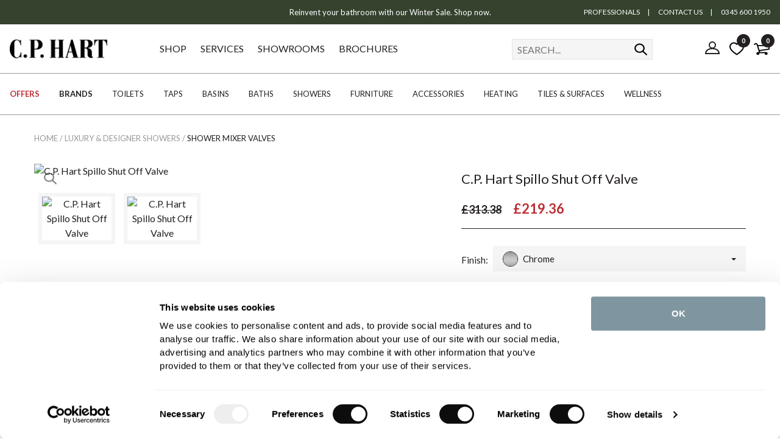

--- FILE ---
content_type: text/html
request_url: https://www.cphart.co.uk/showers/shower-controls/cp-hart-spillo-shut-off-valve-xscphspsocp/
body_size: 17339
content:
<!DOCTYPE html>
<html lang="en-GB">
    <head>
	<title>C.P. Hart Spillo Shut Off Valve | Shower Mixer Valves | CP Hart</title>
	<meta http-equiv="X-UA-Compatible" content="IE=edge">
	<meta http-equiv="content-type" content="text/html; charset=UTF-8" />
	<meta name="keywords" content="designer bathrooms luxury bathrooms designer bathroom designer bathroom suites luxury bathroom luxury bathroom suites exclusive bathrooms luxury bathroom suites" />
	<meta name="description" content="Manufactured exclusively for C.P. Hart in Italy, the Spillo shut off can be used to control the flow of water in both bath and shower applications.  " />
	<meta name="robots" content="noodp,noydir" />
    <meta name="viewport" content="width=device-width" />
    <meta name="format-detection" content="telephone=no">
    
	<link rel="shortcut icon" href="https://www.cphart.co.uk/favicon.ico?v=97" />
    
    	<link rel="canonical" href="https://www.cphart.co.uk/showers/shower-controls/cp-hart-spillo-shut-off-valve-xscphspsocp/" />
        <link rel="preconnect dns-prefetch" href="https://cdn.nq-api.net" />
<link rel="preconnect dns-prefetch" href="https://v4.nq-api.net/" />


        <link rel="preconnect" href="https://r1.trackedweb.net/"/>
        <link rel="preconnect" href="https://static.trackedweb.net/"/>
        <link rel="preconnect" href="https://consentcdn.cookiebot.com/"/>
        <link rel="preconnect" href="https://fonts.gstatic.com/"/>
        <link rel="preconnect" href="https://cdnjs.cloudflare.com/"/>

        <link rel="dns-prefetch" href="https://r1.trackedweb.net/"/>
        <link rel="dns-prefetch" href="https://static.trackedweb.net/"/>
        <link rel="dns-prefetch" href="https://consentcdn.cookiebot.com/"/>
        <link rel="dns-prefetch" href="https://fonts.gstatic.com/"/>
        <link rel="dns-prefetch" href="https://cdnjs.cloudflare.com/"/>


        
        <link rel="apple-touch-icon" href="/images/core/apple-touch-icon.png?v=97" sizes="180x180" />
        <link rel="icon" type="image/png" href="/images/core/favicon-16x16.png?v=97" sizes="16x16" />
        <link rel="icon" type="image/png" href="/images/core/favicon-32x32.png?v=97" sizes="32x32" />
        <link rel="icon" type="image/png" href="/images/core/android-chrome-192x192.png?v=97" sizes="192x192" />
        <link rel="icon" type="image/png" href="/images/core/android-chrome-256x256.png?v=97" sizes="256x256" />
        <meta name="msapplication-TileImage" content="/images/core/mstile-150x150.png?v=97" />
        <link rel="stylesheet" href="/css/retail.min.css?v=97" /><link href="//fonts.googleapis.com/css2?family=Lato:ital,wght@0,100;0,300;0,400;0,700;0,900;1,100;1,300;1,400;1,700;1,900&family=Libre+Baskerville:ital,wght@0,400;0,700;1,400&display=swap" rel="stylesheet" type="text/css">
<script src="/javascript/jQuery/jquery-3.5.1.min.js?v=204"></script>
<script src="/javascript/jQuery/jquery-ui.1.13.2.min.js?v=204"></script>
<script src="/javascript/eliteAjax.min.js?v=204" async></script>
<script src="/javascript/eliteCdn.min.js?v=204"></script>
<script src="/javascript/eliteMain.min.js?v=204"></script>
<script src="/javascript/eliteEsCTR.min.js?v=204" async></script>
<script src="/javascript/slick.min.js?v=204" async></script>
<script src="/javascript/eliteVariants.js?v=204"></script>
<script src="/javascript/knockout-3.1.0.js?v=204"></script>
<script defer src="/javascript/idangerous.swiper.min.js?v=204"></script><script src="/javascript/View360.js?v=204"></script><script type="text/javascript">
window.paths = {
default: "https://img.cphart.co.uk/www.images/",
large: "https://img.cphart.co.uk/www.images/products/large/",
medium: "https://img.cphart.co.uk/www.images/products/medium/",
small: "https://img.cphart.co.uk/www.images/products/small/",
thumb: "https://img.cphart.co.uk/www.images/products/thumbnail/",
swatch: "https://img.cphart.co.uk/www.images/products/swatches/",
core: "https://img.cphart.co.uk/www.images/core/"
};
</script>
<script>var nqDataLayer = {"pageType":"product","pageKey":"xscphspsocp","pageValue":"C.P. Hart Spillo Shut Off Valve","display":true,"site":"retail","pricelist":"retail_gbp","hide_product_prices":"0", "context":{"variables":[{"key":"src","value":""}]}, "meta":[{"key":"controlquickbuy","value":"41"},{"key":"prefix","value":""}]}; </script><script>(function(){const n=((t=Math.floor(Date.now()/1e3))=>{try{return localStorage.getItem('nq-js')||(localStorage.setItem('nq-js',t),t)}catch{return t}})(),a=(s,x)=>{const c=document.createElement('script');c.type='text/javascript';c.async=!0;c.src=s;if(x)c.onerror=()=>a(f);document.head.appendChild(c)},p=`https://cdn.nq-api.net/api/core.js?id=cphart-cqidci2bk4&v=4&v=${n}`,f=`https://cdn.nuqlium.co.uk/api/core.js?id=cphart-cqidci2bk4&dns=true&v=4&v=${n}`;a(p,true)})();</script>
	<script type="text/javascript">
	    var qSVariables = "";  var siteSubDirectory = ""; var siteUseCase = "retail"; var groupUseCase = "DEFAULT"; var currencyUseCase = "GBP"; var cc_module = false; var startTime = new Date().getTime(); var globalPageCookieName = 'Pagecphart2';var referURL = "https://www.cphart.co.uk/showers/shower-controls/cp-hart-spillo-shut-off-valve-xscphspsocp/";
        var globalPeermapTrackingStatus = 'OFF';
            var  nqenabled = true;
	    
                    var cookie_state = ReadCustomerState(); //#669160
                    
                    
                        $(document).ready(function() { 
                            
                            saveLastProductToCookie('XSCPHSPSOCP');
                        });
				
				$(document).ready(function() { 

					var myVariantGridCPHart = new variantGrid('myVariantGridCPHart'); // Load the variant grid class
					// #842174
					variants = { "xscphspsocp":{"sequence":100,'wasprice':'&pound;313.38','price':'&pound;219.36','gsprice':'&pound;219.36','sale_item':'true','saving':'(SAVE &pound;94.02)','special_finish':'0','manufacturer_sku':'','manufacturer_name':'','sell':true,'lead_text':'2 Weeks','lead_text_summary':'Last few','instock':'true','deliveryimg':'<img src=\"/images/icons/delivery_green.png\">','stockimg':'<img src=\"/images/icons/stock_green.png\">','stocktext':'<div class=\"mt0-5\">In Stock</div>','linkloctext':'<span class=\"f-brand\">In Stock - delivery in 2-5 working days</span>','option1':'Chrome','option2':'','option3':'','pf_id':'XSCPHSPSOCP','promo_flag':'','swatch':'chrome.jpg?v=4','attributes':{"brand":["C.P. Hart"],"collection":["Spillo"],"depth":["40"],"exclusive":["Yes"],"finish":["Chrome"],"height":["62"],"material":["Brass"],"mounting_type":["Wall-Mounted"],"style":["Contemporary"],"type":["Shut Off Valves"],"width":["58"]},'downloads':{"#SKU# SPECIFICATION SHEET":["specification_#SKU#.pdf"],"2D CAD File (.dwg)":["CPHSP32431_2d.dwg"],"Technical Drawing (.pdf)":["CPHSP32431_Technical Drawing.pdf"],"Spare Parts (.pdf)":["CPHSP32431_Spare Parts.pdf"]},'name':'<KIT> Spillo Shut Off Valve Chrome','product_name':'C.P. Hart Spillo Shut Off Valve','branddesc':'','suppress_product_images':'false','images':[],'sku':'XSCPHSPSOCP','custom_builder':['CPHSP32431CP','CPHF2220'],'custom_allowed_groups':['custom'],'additions_builder':[],'additions_allowed_groups':[]}
,"xscphspsomb":{"sequence":101,'wasprice':'&pound;399.90','price':'&pound;279.93','gsprice':'&pound;279.93','sale_item':'true','saving':'(SAVE &pound;119.97)','special_finish':'0','manufacturer_sku':'','manufacturer_name':'','sell':true,'lead_text':'2 Weeks','lead_text_summary':'Last few','instock':'true','deliveryimg':'<img src=\"/images/icons/delivery_green.png\">','stockimg':'<img src=\"/images/icons/stock_green.png\">','stocktext':'<div class=\"mt0-5\">In Stock</div>','linkloctext':'<span class=\"f-brand\">In Stock - delivery in 2-5 working days</span>','option1':'Matt Black','option2':'','option3':'','pf_id':'XSCPHSPSOCP','promo_flag':'','swatch':'mattblack.jpg?v=4','attributes':{"brand":["C.P. Hart"],"collection":["Spillo"],"depth":["40"],"exclusive":["Yes"],"finish":["Black"],"height":["62"],"material":["Brass"],"mounting_type":["Wall-Mounted"],"style":["Contemporary"],"type":["Shut Off Valves"],"width":["58"]},'downloads':{"#SKU# SPECIFICATION SHEET":["specification_#SKU#.pdf"],"2D CAD File (.dwg)":["CPHSP32431_2d.dwg"],"Technical Drawing (.pdf)":["CPHSP32431_Technical Drawing.pdf"],"Spare Parts (.pdf)":["CPHSP32431_Spare Parts.pdf"]},'name':'<KIT> Spillo Shut Off Valve Matt Black','product_name':'C.P. Hart Spillo Shut Off Valve','branddesc':'','suppress_product_images':'true','images':['XSCPHSPSOCP_XSCPHSPSOMB.jpg?v=0','XSCPHSPSOCP_XSCPHSPSOMB_4.jpg?v=0'],'sku':'XSCPHSPSOMB','custom_builder':['CPHSP32431MB','CPHF2220'],'custom_allowed_groups':['custom'],'additions_builder':[],'additions_allowed_groups':[]}
,"xszcphspsobb":{"sequence":110,'wasprice':'&pound;475.82','price':'&pound;333.07','gsprice':'&pound;333.07','sale_item':'true','saving':'(SAVE &pound;142.75)','special_finish':'1','manufacturer_sku':'','manufacturer_name':'','sell':true,'lead_text':'','lead_text_summary':'Out of stock','instock':'false','deliveryimg':'<img src=\"/images/icons/delivery_orange.png\">','stockimg':'<img src=\"/images/icons/stock_orange.png\">','stocktext':'Despatched in 5-6 weeks','linkloctext':'<span class=\"f-brand\">expected delivery</span><br />on <span class=\"f-brand\">27/02/2026</span>','option1':'Brushed Brass PVD','option2':'','option3':'','pf_id':'XSCPHSPSOCP','promo_flag':'','swatch':'brushedbrasspvd.jpg?v=4','attributes':{"brand":["C.P. Hart"],"collection":["Spillo"],"depth":["40"],"exclusive":["Yes"],"finish":["Brass"],"height":["62"],"material":["Brass"],"mounting_type":["Wall-Mounted"],"style":["Contemporary"],"type":["Shut Off Valves"],"width":["58"]},'downloads':{"#SKU# SPECIFICATION SHEET":["specification_#SKU#.pdf"],"2D CAD File (.dwg)":["CPHSP32431_2d.dwg"],"Technical Drawing (.pdf)":["CPHSP32431_Technical Drawing.pdf"],"Spare Parts (.pdf)":["CPHSP32431_Spare Parts.pdf"]},'name':'<KIT> Spillo Shut Off Valve Valve Brushed Brass PVD','product_name':'C.P. Hart Spillo Shut Off Valve','branddesc':'','suppress_product_images':'false','images':[],'sku':'XSZCPHSPSOBB','custom_builder':['ZCPHSP32431BB','CPHF2220'],'custom_allowed_groups':['custom'],'additions_builder':[],'additions_allowed_groups':[]}
,"xszcphspsobbc":{"sequence":104,'wasprice':'&pound;431.36','price':'&pound;301.95','gsprice':'&pound;301.95','sale_item':'true','saving':'(SAVE &pound;129.41)','special_finish':'1','manufacturer_sku':'','manufacturer_name':'','sell':true,'lead_text':'','lead_text_summary':'Out of stock','instock':'false','deliveryimg':'<img src=\"/images/icons/delivery_orange.png\">','stockimg':'<img src=\"/images/icons/stock_orange.png\">','stocktext':'Despatched in 4-5 weeks','linkloctext':'<span class=\"f-brand\">expected delivery</span><br />on <span class=\"f-brand\">17/02/2026</span>','option1':'Brushed Black Chrome','option2':'','option3':'','pf_id':'XSCPHSPSOCP','promo_flag':'','swatch':'brushedblackchrome.jpg?v=4','attributes':{"brand":["C.P. Hart"],"collection":["Spillo"],"depth":["40"],"exclusive":["Yes"],"finish":["Black"],"height":["62"],"material":["Brass"],"mounting_type":["Wall-Mounted"],"style":["Contemporary"],"type":["Shut Off Valves"],"width":["58"]},'downloads':{"#SKU# SPECIFICATION SHEET":["specification_#SKU#.pdf"],"2D CAD File (.dwg)":["CPHSP32431_2d.dwg"],"Technical Drawing (.pdf)":["CPHSP32431_Technical Drawing.pdf"],"Spare Parts (.pdf)":["CPHSP32431_Spare Parts.pdf"]},'name':'<KIT> Spillo Shut Off Valve Brushed Black Chrome','product_name':'C.P. Hart Spillo Shut Off Valve','branddesc':'','suppress_product_images':'false','images':[],'sku':'XSZCPHSPSOBBC','custom_builder':['ZCPHSP32431BBC','CPHF2220'],'custom_allowed_groups':['custom'],'additions_builder':[],'additions_allowed_groups':[]}
,"xszcphspsobbz":{"sequence":111,'wasprice':'&pound;475.82','price':'&pound;333.07','gsprice':'&pound;333.07','sale_item':'true','saving':'(SAVE &pound;142.75)','special_finish':'1','manufacturer_sku':'','manufacturer_name':'','sell':true,'lead_text':'','lead_text_summary':'Out of stock','instock':'false','deliveryimg':'<img src=\"/images/icons/delivery_orange.png\">','stockimg':'<img src=\"/images/icons/stock_orange.png\">','stocktext':'Despatched in 5-6 weeks','linkloctext':'<span class=\"f-brand\">expected delivery</span><br />on <span class=\"f-brand\">27/02/2026</span>','option1':'Brushed Bronze PVD','option2':'','option3':'','pf_id':'XSCPHSPSOCP','promo_flag':'','swatch':'brushedbronzepvd.jpg?v=4','attributes':{"brand":["C.P. Hart"],"collection":["Spillo"],"depth":["40"],"exclusive":["Yes"],"finish":["Brass"],"height":["62"],"material":["Brass"],"mounting_type":["Wall-Mounted"],"style":["Contemporary"],"type":["Shut Off Valves"],"width":["58"]},'downloads':{"#SKU# SPECIFICATION SHEET":["specification_#SKU#.pdf"],"2D CAD File (.dwg)":["CPHSP32431_2d.dwg"],"Technical Drawing (.pdf)":["CPHSP32431_Technical Drawing.pdf"],"Spare Parts (.pdf)":["CPHSP32431_Spare Parts.pdf"]},'name':'<KIT> Spillo Shut Off Valve Brushed Bronze PVD','product_name':'C.P. Hart Spillo Shut Off Valve','branddesc':'','suppress_product_images':'false','images':[],'sku':'XSZCPHSPSOBBZ','custom_builder':['ZCPHSP32431BBZ','CPHF2220'],'custom_allowed_groups':['custom'],'additions_builder':[],'additions_allowed_groups':[]}
,"xszcphspsobc":{"sequence":103,'wasprice':'&pound;408.99','price':'&pound;286.29','gsprice':'&pound;286.29','sale_item':'true','saving':'(SAVE &pound;122.70)','special_finish':'1','manufacturer_sku':'','manufacturer_name':'','sell':true,'lead_text':'','lead_text_summary':'Out of stock','instock':'false','deliveryimg':'<img src=\"/images/icons/delivery_orange.png\">','stockimg':'<img src=\"/images/icons/stock_orange.png\">','stocktext':'Despatched in 4-5 weeks','linkloctext':'<span class=\"f-brand\">expected delivery</span><br />on <span class=\"f-brand\">17/02/2026</span>','option1':'Black Chrome','option2':'','option3':'','pf_id':'XSCPHSPSOCP','promo_flag':'','swatch':'blackchrome.jpg?v=4','attributes':{"brand":["C.P. Hart"],"collection":["Spillo"],"depth":["40"],"exclusive":["Yes"],"finish":["Black"],"height":["62"],"material":["Brass"],"mounting_type":["Wall-Mounted"],"style":["Contemporary"],"type":["Shut Off Valves"],"width":["58"]},'downloads':{"#SKU# SPECIFICATION SHEET":["specification_#SKU#.pdf"],"2D CAD File (.dwg)":["CPHSP32431_2d.dwg"],"Technical Drawing (.pdf)":["CPHSP32431_Technical Drawing.pdf"],"Spare Parts (.pdf)":["CPHSP32431_Spare Parts.pdf"]},'name':'<KIT> Spillo Shut Off Valve Black Chrome','product_name':'C.P. Hart Spillo Shut Off Valve','branddesc':'','suppress_product_images':'false','images':[],'sku':'XSZCPHSPSOBC','custom_builder':['ZCPHSP32431BC','CPHF2220'],'custom_allowed_groups':['custom'],'additions_builder':[],'additions_allowed_groups':[]}
,"xszcphspsobg":{"sequence":109,'wasprice':'&pound;475.85','price':'&pound;333.09','gsprice':'&pound;333.09','sale_item':'true','saving':'(SAVE &pound;142.76)','special_finish':'1','manufacturer_sku':'','manufacturer_name':'','sell':true,'lead_text':'','lead_text_summary':'Out of stock','instock':'false','deliveryimg':'<img src=\"/images/icons/delivery_orange.png\">','stockimg':'<img src=\"/images/icons/stock_orange.png\">','stocktext':'Despatched in 5-6 weeks','linkloctext':'<span class=\"f-brand\">expected delivery</span><br />on <span class=\"f-brand\">27/02/2026</span>','option1':'Brushed Gold PVD','option2':'','option3':'','pf_id':'XSCPHSPSOCP','promo_flag':'','swatch':'brushedgoldpvd.jpg?v=4','attributes':{"brand":["C.P. Hart"],"collection":["Spillo"],"depth":["40"],"exclusive":["Yes"],"finish":["Gold"],"height":["62"],"material":["Brass"],"mounting_type":["Wall-Mounted"],"style":["Contemporary"],"type":["Shut Off Valves"],"width":["58"]},'downloads':{"#SKU# SPECIFICATION SHEET":["specification_#SKU#.pdf"],"2D CAD File (.dwg)":["CPHSP32431_2d.dwg"],"Technical Drawing (.pdf)":["CPHSP32431_Technical Drawing.pdf"],"Spare Parts (.pdf)":["CPHSP32431_Spare Parts.pdf"]},'name':'<KIT> Spillo Shut Off Valve Brushed Gold PVD','product_name':'C.P. Hart Spillo Shut Off Valve','branddesc':'','suppress_product_images':'false','images':[],'sku':'XSZCPHSPSOBG','custom_builder':['ZCPHSP32431BG','CPHF2220'],'custom_allowed_groups':['custom'],'additions_builder':[],'additions_allowed_groups':[]}
,"xszcphspsobn":{"sequence":105,'wasprice':'&pound;431.36','price':'&pound;301.95','gsprice':'&pound;301.95','sale_item':'true','saving':'(SAVE &pound;129.41)','special_finish':'1','manufacturer_sku':'','manufacturer_name':'','sell':true,'lead_text':'','lead_text_summary':'Out of stock','instock':'false','deliveryimg':'<img src=\"/images/icons/delivery_orange.png\">','stockimg':'<img src=\"/images/icons/stock_orange.png\">','stocktext':'Despatched in 4-5 weeks','linkloctext':'<span class=\"f-brand\">expected delivery</span><br />on <span class=\"f-brand\">17/02/2026</span>','option1':'Brushed Nickel','option2':'','option3':'','pf_id':'XSCPHSPSOCP','promo_flag':'','swatch':'brushednickel.jpg?v=4','attributes':{"brand":["C.P. Hart"],"collection":["Spillo"],"depth":["40"],"exclusive":["Yes"],"finish":["Nickel"],"height":["62"],"material":["Brass"],"mounting_type":["Wall-Mounted"],"style":["Contemporary"],"type":["Shut Off Valves"],"width":["58"]},'downloads':{"#SKU# SPECIFICATION SHEET":["specification_#SKU#.pdf"],"2D CAD File (.dwg)":["CPHSP32431_2d.dwg"],"Technical Drawing (.pdf)":["CPHSP32431_Technical Drawing.pdf"],"Spare Parts (.pdf)":["CPHSP32431_Spare Parts.pdf"]},'name':'<KIT> Spillo Shut Off Valve Brushed Nickel','product_name':'C.P. Hart Spillo Shut Off Valve','branddesc':'','suppress_product_images':'false','images':[],'sku':'XSZCPHSPSOBN','custom_builder':['ZCPHSP32431BN','CPHF2220'],'custom_allowed_groups':['custom'],'additions_builder':[],'additions_allowed_groups':[]}
,"xszcphspsog":{"sequence":106,'wasprice':'&pound;464.61','price':'&pound;325.23','gsprice':'&pound;325.23','sale_item':'true','saving':'(SAVE &pound;139.38)','special_finish':'1','manufacturer_sku':'','manufacturer_name':'','sell':true,'lead_text':'','lead_text_summary':'Out of stock','instock':'false','deliveryimg':'<img src=\"/images/icons/delivery_orange.png\">','stockimg':'<img src=\"/images/icons/stock_orange.png\">','stocktext':'Despatched in 5-6 weeks','linkloctext':'<span class=\"f-brand\">expected delivery</span><br />on <span class=\"f-brand\">27/02/2026</span>','option1':'Gold PVD','option2':'','option3':'','pf_id':'XSCPHSPSOCP','promo_flag':'','swatch':'goldpvd.jpg?v=4','attributes':{"brand":["C.P. Hart"],"collection":["Spillo"],"depth":["40"],"exclusive":["Yes"],"finish":["Gold"],"height":["62"],"material":["Brass"],"mounting_type":["Wall-Mounted"],"style":["Contemporary"],"type":["Shut Off Valves"],"width":["58"]},'downloads':{"#SKU# SPECIFICATION SHEET":["specification_#SKU#.pdf"],"2D CAD File (.dwg)":["CPHSP32431_2d.dwg"],"Technical Drawing (.pdf)":["CPHSP32431_Technical Drawing.pdf"],"Spare Parts (.pdf)":["CPHSP32431_Spare Parts.pdf"]},'name':'<KIT> Spillo Shut Off Valve Gold PVD','product_name':'C.P. Hart Spillo Shut Off Valve','branddesc':'','suppress_product_images':'false','images':[],'sku':'XSZCPHSPSOG','custom_builder':['ZCPHSP32431G','CPHF2220'],'custom_allowed_groups':['custom'],'additions_builder':[],'additions_allowed_groups':[]}
,"xszcphspsomw":{"sequence":102,'wasprice':'&pound;408.99','price':'&pound;286.29','gsprice':'&pound;286.29','sale_item':'true','saving':'(SAVE &pound;122.70)','special_finish':'1','manufacturer_sku':'','manufacturer_name':'','sell':true,'lead_text':'','lead_text_summary':'Out of stock','instock':'false','deliveryimg':'<img src=\"/images/icons/delivery_orange.png\">','stockimg':'<img src=\"/images/icons/stock_orange.png\">','stocktext':'Despatched in 4-5 weeks','linkloctext':'<span class=\"f-brand\">expected delivery</span><br />on <span class=\"f-brand\">17/02/2026</span>','option1':'Matt White','option2':'','option3':'','pf_id':'XSCPHSPSOCP','promo_flag':'','swatch':'mattwhite.jpg?v=4','attributes':{"brand":["C.P. Hart"],"collection":["Spillo"],"depth":["40"],"exclusive":["Yes"],"finish":["White"],"height":["62"],"material":["Brass"],"mounting_type":["Wall-Mounted"],"style":["Contemporary"],"type":["Shut Off Valves"],"width":["58"]},'downloads':{"#SKU# SPECIFICATION SHEET":["specification_#SKU#.pdf"],"2D CAD File (.dwg)":["CPHSP32431_2d.dwg"],"Technical Drawing (.pdf)":["CPHSP32431_Technical Drawing.pdf"],"Spare Parts (.pdf)":["CPHSP32431_Spare Parts.pdf"]},'name':'<KIT> Spillo Shut Off Valve Matt White','product_name':'C.P. Hart Spillo Shut Off Valve','branddesc':'','suppress_product_images':'false','images':[],'sku':'XSZCPHSPSOMW','custom_builder':['ZCPHSP32431MW','CPHF2220'],'custom_allowed_groups':['custom'],'additions_builder':[],'additions_allowed_groups':[]}
,"xszcphspsopb":{"sequence":107,'wasprice':'&pound;464.57','price':'&pound;325.20','gsprice':'&pound;325.20','sale_item':'true','saving':'(SAVE &pound;139.37)','special_finish':'1','manufacturer_sku':'','manufacturer_name':'','sell':true,'lead_text':'','lead_text_summary':'Out of stock','instock':'false','deliveryimg':'<img src=\"/images/icons/delivery_orange.png\">','stockimg':'<img src=\"/images/icons/stock_orange.png\">','stocktext':'Despatched in 5-6 weeks','linkloctext':'<span class=\"f-brand\">expected delivery</span><br />on <span class=\"f-brand\">27/02/2026</span>','option1':'Polished Brass PVD','option2':'','option3':'','pf_id':'XSCPHSPSOCP','promo_flag':'','swatch':'polishedbrasspvd.jpg?v=4','attributes':{"brand":["C.P. Hart"],"collection":["Spillo"],"depth":["40"],"exclusive":["Yes"],"finish":["Brass"],"height":["62"],"material":["Brass"],"mounting_type":["Wall-Mounted"],"style":["Contemporary"],"type":["Shut Off Valves"],"width":["58"]},'downloads':{"#SKU# SPECIFICATION SHEET":["specification_#SKU#.pdf"],"2D CAD File (.dwg)":["CPHSP32431_2d.dwg"],"Technical Drawing (.pdf)":["CPHSP32431_Technical Drawing.pdf"],"Spare Parts (.pdf)":["CPHSP32431_Spare Parts.pdf"]},'name':'<KIT> Spillo Shut Off Valve Polished Brass PVD','product_name':'C.P. Hart Spillo Shut Off Valve','branddesc':'','suppress_product_images':'false','images':[],'sku':'XSZCPHSPSOPB','custom_builder':['ZCPHSP32431PB','CPHF2220'],'custom_allowed_groups':['custom'],'additions_builder':[],'additions_allowed_groups':[]}
,"xszcphspsopbz":{"sequence":108,'wasprice':'&pound;464.57','price':'&pound;325.20','gsprice':'&pound;325.20','sale_item':'true','saving':'(SAVE &pound;139.37)','special_finish':'1','manufacturer_sku':'','manufacturer_name':'','sell':true,'lead_text':'','lead_text_summary':'Out of stock','instock':'false','deliveryimg':'<img src=\"/images/icons/delivery_orange.png\">','stockimg':'<img src=\"/images/icons/stock_orange.png\">','stocktext':'Despatched in 5-6 weeks','linkloctext':'<span class=\"f-brand\">expected delivery</span><br />on <span class=\"f-brand\">27/02/2026</span>','option1':'Polished Bronze PVD','option2':'','option3':'','pf_id':'XSCPHSPSOCP','promo_flag':'','swatch':'polishedbronzepvd.jpg?v=4','attributes':{"brand":["C.P. Hart"],"collection":["Spillo"],"depth":["40"],"exclusive":["Yes"],"finish":["Brass"],"height":["62"],"material":["Brass"],"mounting_type":["Wall-Mounted"],"style":["Contemporary"],"type":["Shut Off Valves"],"width":["58"]},'downloads':{"#SKU# SPECIFICATION SHEET":["specification_#SKU#.pdf"],"2D CAD File (.dwg)":["CPHSP32431_2d.dwg"],"Technical Drawing (.pdf)":["CPHSP32431_Technical Drawing.pdf"],"Spare Parts (.pdf)":["CPHSP32431_Spare Parts.pdf"]},'name':'<KIT> Spillo Shut Off Valve Polished Bronze PVD','product_name':'C.P. Hart Spillo Shut Off Valve','branddesc':'','suppress_product_images':'false','images':[],'sku':'XSZCPHSPSOPBZ','custom_builder':['ZCPHSP32431PBZ','CPHF2220'],'custom_allowed_groups':['custom'],'additions_builder':[],'additions_allowed_groups':[]}
 }
                    custom = { "CPHSP32431CP": {"sku":"CPHSP32431CP","pf_id":"CPHSP32431CP","name":"C.P. Hart Spillo Shut Off Valve","sku_name":"Spillo Shut Off Valve Chrome","custom_group":"custom","pricecss":"f-color7","waspricedisplay":"inline-block","image":"/images/products/small/CPHSP32431CP.jpg","list_price":"&pound;216.12","sale_price":"&pound;151.28","sort_price":"&pound;151.28","listprice_raw":"21612","selected_display_text_prices":"<span class=\"linethrough\">&pound;216.12</span> <span class=\"f-sale\">&pound;151.28</span> ","price_raw":"15128","prod_url":"https://www.cphart.co.uk/showers/shower-controls/cp-hart-spillo-shut-off-valve-cphsp32431cp/###QS###"},"CPHF2220": {"sku":"CPHF2220","pf_id":"CPHF2220","name":"C.P. Hart Universal Concealed Body for Shut Off Valves","sku_name":"C.P. Hart Universal Concealed Body for Shut Off Valves","custom_group":"custom","pricecss":"f-color7","waspricedisplay":"inline-block","image":"/images/products/small/CPHF2220.jpg","list_price":"&pound;97.26","sale_price":"&pound;68.08","sort_price":"&pound;68.08","listprice_raw":"9726","selected_display_text_prices":"<span class=\"linethrough\">&pound;97.26</span> <span class=\"f-sale\">&pound;68.08</span> ","price_raw":"6808","prod_url":"https://www.cphart.co.uk/showers/shower-controls/cp-hart-universal-concealed-body-for-shut-off-valves/###QS###"},"CPHSP32431MB": {"sku":"CPHSP32431MB","pf_id":"CPHSP32431CP","name":"C.P. Hart Spillo Shut Off Valve","sku_name":"Spillo Shut Off Valve Matt Black","custom_group":"custom","pricecss":"f-color7","waspricedisplay":"inline-block","image":"/images/products/small/CPHSP32431CP_CPHSP32431MB.jpg","list_price":"&pound;302.64","sale_price":"&pound;211.85","sort_price":"&pound;211.85","listprice_raw":"30264","selected_display_text_prices":"<span class=\"linethrough\">&pound;302.64</span> <span class=\"f-sale\">&pound;211.85</span> ","price_raw":"21185","prod_url":"https://www.cphart.co.uk/showers/shower-controls/cp-hart-spillo-shut-off-valve-cphsp32431cp/###QS###"},"CPHF2220": {"sku":"CPHF2220","pf_id":"CPHF2220","name":"C.P. Hart Universal Concealed Body for Shut Off Valves","sku_name":"C.P. Hart Universal Concealed Body for Shut Off Valves","custom_group":"custom","pricecss":"f-color7","waspricedisplay":"inline-block","image":"/images/products/small/CPHF2220.jpg","list_price":"&pound;97.26","sale_price":"&pound;68.08","sort_price":"&pound;68.08","listprice_raw":"9726","selected_display_text_prices":"<span class=\"linethrough\">&pound;97.26</span> <span class=\"f-sale\">&pound;68.08</span> ","price_raw":"6808","prod_url":"https://www.cphart.co.uk/showers/shower-controls/cp-hart-universal-concealed-body-for-shut-off-valves/###QS###"},"ZCPHSP32431BB": {"sku":"ZCPHSP32431BB","pf_id":"CPHSP32431CP","name":"C.P. Hart Spillo Shut Off Valve","sku_name":"Spillo Shut Off Valve Brushed Brass PVD","custom_group":"custom","pricecss":"f-color7","waspricedisplay":"inline-block","image":"/images/products/small/CPHSP32431CP.jpg","list_price":"&pound;378.56","sale_price":"&pound;264.99","sort_price":"&pound;264.99","listprice_raw":"37856","selected_display_text_prices":"<span class=\"linethrough\">&pound;378.56</span> <span class=\"f-sale\">&pound;264.99</span> ","price_raw":"26499","prod_url":"https://www.cphart.co.uk/showers/shower-controls/cp-hart-spillo-shut-off-valve-cphsp32431cp/###QS###"},"CPHF2220": {"sku":"CPHF2220","pf_id":"CPHF2220","name":"C.P. Hart Universal Concealed Body for Shut Off Valves","sku_name":"C.P. Hart Universal Concealed Body for Shut Off Valves","custom_group":"custom","pricecss":"f-color7","waspricedisplay":"inline-block","image":"/images/products/small/CPHF2220.jpg","list_price":"&pound;97.26","sale_price":"&pound;68.08","sort_price":"&pound;68.08","listprice_raw":"9726","selected_display_text_prices":"<span class=\"linethrough\">&pound;97.26</span> <span class=\"f-sale\">&pound;68.08</span> ","price_raw":"6808","prod_url":"https://www.cphart.co.uk/showers/shower-controls/cp-hart-universal-concealed-body-for-shut-off-valves/###QS###"},"ZCPHSP32431BBC": {"sku":"ZCPHSP32431BBC","pf_id":"CPHSP32431CP","name":"C.P. Hart Spillo Shut Off Valve","sku_name":"Spillo Shut Off Valve Brushed Black Chrome","custom_group":"custom","pricecss":"f-color7","waspricedisplay":"inline-block","image":"/images/products/small/CPHSP32431CP.jpg","list_price":"&pound;334.10","sale_price":"&pound;233.87","sort_price":"&pound;233.87","listprice_raw":"33410","selected_display_text_prices":"<span class=\"linethrough\">&pound;334.10</span> <span class=\"f-sale\">&pound;233.87</span> ","price_raw":"23387","prod_url":"https://www.cphart.co.uk/showers/shower-controls/cp-hart-spillo-shut-off-valve-cphsp32431cp/###QS###"},"CPHF2220": {"sku":"CPHF2220","pf_id":"CPHF2220","name":"C.P. Hart Universal Concealed Body for Shut Off Valves","sku_name":"C.P. Hart Universal Concealed Body for Shut Off Valves","custom_group":"custom","pricecss":"f-color7","waspricedisplay":"inline-block","image":"/images/products/small/CPHF2220.jpg","list_price":"&pound;97.26","sale_price":"&pound;68.08","sort_price":"&pound;68.08","listprice_raw":"9726","selected_display_text_prices":"<span class=\"linethrough\">&pound;97.26</span> <span class=\"f-sale\">&pound;68.08</span> ","price_raw":"6808","prod_url":"https://www.cphart.co.uk/showers/shower-controls/cp-hart-universal-concealed-body-for-shut-off-valves/###QS###"},"ZCPHSP32431BBZ": {"sku":"ZCPHSP32431BBZ","pf_id":"CPHSP32431CP","name":"C.P. Hart Spillo Shut Off Valve","sku_name":"Spillo Shut Off Valve Brushed Bronze PVD","custom_group":"custom","pricecss":"f-color7","waspricedisplay":"inline-block","image":"/images/products/small/CPHSP32431CP.jpg","list_price":"&pound;378.56","sale_price":"&pound;264.99","sort_price":"&pound;264.99","listprice_raw":"37856","selected_display_text_prices":"<span class=\"linethrough\">&pound;378.56</span> <span class=\"f-sale\">&pound;264.99</span> ","price_raw":"26499","prod_url":"https://www.cphart.co.uk/showers/shower-controls/cp-hart-spillo-shut-off-valve-cphsp32431cp/###QS###"},"CPHF2220": {"sku":"CPHF2220","pf_id":"CPHF2220","name":"C.P. Hart Universal Concealed Body for Shut Off Valves","sku_name":"C.P. Hart Universal Concealed Body for Shut Off Valves","custom_group":"custom","pricecss":"f-color7","waspricedisplay":"inline-block","image":"/images/products/small/CPHF2220.jpg","list_price":"&pound;97.26","sale_price":"&pound;68.08","sort_price":"&pound;68.08","listprice_raw":"9726","selected_display_text_prices":"<span class=\"linethrough\">&pound;97.26</span> <span class=\"f-sale\">&pound;68.08</span> ","price_raw":"6808","prod_url":"https://www.cphart.co.uk/showers/shower-controls/cp-hart-universal-concealed-body-for-shut-off-valves/###QS###"},"ZCPHSP32431BC": {"sku":"ZCPHSP32431BC","pf_id":"CPHSP32431CP","name":"C.P. Hart Spillo Shut Off Valve","sku_name":"Spillo Shut Off Valve Black Chrome","custom_group":"custom","pricecss":"f-color7","waspricedisplay":"inline-block","image":"/images/products/small/CPHSP32431CP.jpg","list_price":"&pound;311.73","sale_price":"&pound;218.21","sort_price":"&pound;218.21","listprice_raw":"31173","selected_display_text_prices":"<span class=\"linethrough\">&pound;311.73</span> <span class=\"f-sale\">&pound;218.21</span> ","price_raw":"21821","prod_url":"https://www.cphart.co.uk/showers/shower-controls/cp-hart-spillo-shut-off-valve-cphsp32431cp/###QS###"},"CPHF2220": {"sku":"CPHF2220","pf_id":"CPHF2220","name":"C.P. Hart Universal Concealed Body for Shut Off Valves","sku_name":"C.P. Hart Universal Concealed Body for Shut Off Valves","custom_group":"custom","pricecss":"f-color7","waspricedisplay":"inline-block","image":"/images/products/small/CPHF2220.jpg","list_price":"&pound;97.26","sale_price":"&pound;68.08","sort_price":"&pound;68.08","listprice_raw":"9726","selected_display_text_prices":"<span class=\"linethrough\">&pound;97.26</span> <span class=\"f-sale\">&pound;68.08</span> ","price_raw":"6808","prod_url":"https://www.cphart.co.uk/showers/shower-controls/cp-hart-universal-concealed-body-for-shut-off-valves/###QS###"},"ZCPHSP32431BG": {"sku":"ZCPHSP32431BG","pf_id":"CPHSP32431CP","name":"C.P. Hart Spillo Shut Off Valve","sku_name":"Spillo Shut Off Valve Brushed Gold PVD","custom_group":"custom","pricecss":"f-color7","waspricedisplay":"inline-block","image":"/images/products/small/CPHSP32431CP.jpg","list_price":"&pound;378.59","sale_price":"&pound;265.01","sort_price":"&pound;265.01","listprice_raw":"37859","selected_display_text_prices":"<span class=\"linethrough\">&pound;378.59</span> <span class=\"f-sale\">&pound;265.01</span> ","price_raw":"26501","prod_url":"https://www.cphart.co.uk/showers/shower-controls/cp-hart-spillo-shut-off-valve-cphsp32431cp/###QS###"},"CPHF2220": {"sku":"CPHF2220","pf_id":"CPHF2220","name":"C.P. Hart Universal Concealed Body for Shut Off Valves","sku_name":"C.P. Hart Universal Concealed Body for Shut Off Valves","custom_group":"custom","pricecss":"f-color7","waspricedisplay":"inline-block","image":"/images/products/small/CPHF2220.jpg","list_price":"&pound;97.26","sale_price":"&pound;68.08","sort_price":"&pound;68.08","listprice_raw":"9726","selected_display_text_prices":"<span class=\"linethrough\">&pound;97.26</span> <span class=\"f-sale\">&pound;68.08</span> ","price_raw":"6808","prod_url":"https://www.cphart.co.uk/showers/shower-controls/cp-hart-universal-concealed-body-for-shut-off-valves/###QS###"},"ZCPHSP32431BN": {"sku":"ZCPHSP32431BN","pf_id":"CPHSP32431CP","name":"C.P. Hart Spillo Shut Off Valve","sku_name":"Spillo Shut Off Valve Brushed Nickel","custom_group":"custom","pricecss":"f-color7","waspricedisplay":"inline-block","image":"/images/products/small/CPHSP32431CP.jpg","list_price":"&pound;334.10","sale_price":"&pound;233.87","sort_price":"&pound;233.87","listprice_raw":"33410","selected_display_text_prices":"<span class=\"linethrough\">&pound;334.10</span> <span class=\"f-sale\">&pound;233.87</span> ","price_raw":"23387","prod_url":"https://www.cphart.co.uk/showers/shower-controls/cp-hart-spillo-shut-off-valve-cphsp32431cp/###QS###"},"CPHF2220": {"sku":"CPHF2220","pf_id":"CPHF2220","name":"C.P. Hart Universal Concealed Body for Shut Off Valves","sku_name":"C.P. Hart Universal Concealed Body for Shut Off Valves","custom_group":"custom","pricecss":"f-color7","waspricedisplay":"inline-block","image":"/images/products/small/CPHF2220.jpg","list_price":"&pound;97.26","sale_price":"&pound;68.08","sort_price":"&pound;68.08","listprice_raw":"9726","selected_display_text_prices":"<span class=\"linethrough\">&pound;97.26</span> <span class=\"f-sale\">&pound;68.08</span> ","price_raw":"6808","prod_url":"https://www.cphart.co.uk/showers/shower-controls/cp-hart-universal-concealed-body-for-shut-off-valves/###QS###"},"ZCPHSP32431G": {"sku":"ZCPHSP32431G","pf_id":"CPHSP32431CP","name":"C.P. Hart Spillo Shut Off Valve","sku_name":"Spillo Shut Off Valve Gold PVD","custom_group":"custom","pricecss":"f-color7","waspricedisplay":"inline-block","image":"/images/products/small/CPHSP32431CP.jpg","list_price":"&pound;367.35","sale_price":"&pound;257.15","sort_price":"&pound;257.15","listprice_raw":"36735","selected_display_text_prices":"<span class=\"linethrough\">&pound;367.35</span> <span class=\"f-sale\">&pound;257.15</span> ","price_raw":"25715","prod_url":"https://www.cphart.co.uk/showers/shower-controls/cp-hart-spillo-shut-off-valve-cphsp32431cp/###QS###"},"CPHF2220": {"sku":"CPHF2220","pf_id":"CPHF2220","name":"C.P. Hart Universal Concealed Body for Shut Off Valves","sku_name":"C.P. Hart Universal Concealed Body for Shut Off Valves","custom_group":"custom","pricecss":"f-color7","waspricedisplay":"inline-block","image":"/images/products/small/CPHF2220.jpg","list_price":"&pound;97.26","sale_price":"&pound;68.08","sort_price":"&pound;68.08","listprice_raw":"9726","selected_display_text_prices":"<span class=\"linethrough\">&pound;97.26</span> <span class=\"f-sale\">&pound;68.08</span> ","price_raw":"6808","prod_url":"https://www.cphart.co.uk/showers/shower-controls/cp-hart-universal-concealed-body-for-shut-off-valves/###QS###"},"ZCPHSP32431MW": {"sku":"ZCPHSP32431MW","pf_id":"CPHSP32431CP","name":"C.P. Hart Spillo Shut Off Valve","sku_name":"Spillo Shut Off Valve Matt White","custom_group":"custom","pricecss":"f-color7","waspricedisplay":"inline-block","image":"/images/products/small/CPHSP32431CP.jpg","list_price":"&pound;311.73","sale_price":"&pound;218.21","sort_price":"&pound;218.21","listprice_raw":"31173","selected_display_text_prices":"<span class=\"linethrough\">&pound;311.73</span> <span class=\"f-sale\">&pound;218.21</span> ","price_raw":"21821","prod_url":"https://www.cphart.co.uk/showers/shower-controls/cp-hart-spillo-shut-off-valve-cphsp32431cp/###QS###"},"CPHF2220": {"sku":"CPHF2220","pf_id":"CPHF2220","name":"C.P. Hart Universal Concealed Body for Shut Off Valves","sku_name":"C.P. Hart Universal Concealed Body for Shut Off Valves","custom_group":"custom","pricecss":"f-color7","waspricedisplay":"inline-block","image":"/images/products/small/CPHF2220.jpg","list_price":"&pound;97.26","sale_price":"&pound;68.08","sort_price":"&pound;68.08","listprice_raw":"9726","selected_display_text_prices":"<span class=\"linethrough\">&pound;97.26</span> <span class=\"f-sale\">&pound;68.08</span> ","price_raw":"6808","prod_url":"https://www.cphart.co.uk/showers/shower-controls/cp-hart-universal-concealed-body-for-shut-off-valves/###QS###"},"ZCPHSP32431PB": {"sku":"ZCPHSP32431PB","pf_id":"CPHSP32431CP","name":"C.P. Hart Spillo Shut Off Valve","sku_name":"Spillo Shut Off Valve Polished Brass PVD","custom_group":"custom","pricecss":"f-color7","waspricedisplay":"inline-block","image":"/images/products/small/CPHSP32431CP.jpg","list_price":"&pound;367.31","sale_price":"&pound;257.12","sort_price":"&pound;257.12","listprice_raw":"36731","selected_display_text_prices":"<span class=\"linethrough\">&pound;367.31</span> <span class=\"f-sale\">&pound;257.12</span> ","price_raw":"25712","prod_url":"https://www.cphart.co.uk/showers/shower-controls/cp-hart-spillo-shut-off-valve-cphsp32431cp/###QS###"},"CPHF2220": {"sku":"CPHF2220","pf_id":"CPHF2220","name":"C.P. Hart Universal Concealed Body for Shut Off Valves","sku_name":"C.P. Hart Universal Concealed Body for Shut Off Valves","custom_group":"custom","pricecss":"f-color7","waspricedisplay":"inline-block","image":"/images/products/small/CPHF2220.jpg","list_price":"&pound;97.26","sale_price":"&pound;68.08","sort_price":"&pound;68.08","listprice_raw":"9726","selected_display_text_prices":"<span class=\"linethrough\">&pound;97.26</span> <span class=\"f-sale\">&pound;68.08</span> ","price_raw":"6808","prod_url":"https://www.cphart.co.uk/showers/shower-controls/cp-hart-universal-concealed-body-for-shut-off-valves/###QS###"},"ZCPHSP32431PBZ": {"sku":"ZCPHSP32431PBZ","pf_id":"CPHSP32431CP","name":"C.P. Hart Spillo Shut Off Valve","sku_name":"Spillo Shut Off Valve Polished Bronze PVD","custom_group":"custom","pricecss":"f-color7","waspricedisplay":"inline-block","image":"/images/products/small/CPHSP32431CP.jpg","list_price":"&pound;367.31","sale_price":"&pound;257.12","sort_price":"&pound;257.12","listprice_raw":"36731","selected_display_text_prices":"<span class=\"linethrough\">&pound;367.31</span> <span class=\"f-sale\">&pound;257.12</span> ","price_raw":"25712","prod_url":"https://www.cphart.co.uk/showers/shower-controls/cp-hart-spillo-shut-off-valve-cphsp32431cp/###QS###"},"CPHF2220": {"sku":"CPHF2220","pf_id":"CPHF2220","name":"C.P. Hart Universal Concealed Body for Shut Off Valves","sku_name":"C.P. Hart Universal Concealed Body for Shut Off Valves","custom_group":"custom","pricecss":"f-color7","waspricedisplay":"inline-block","image":"/images/products/small/CPHF2220.jpg","list_price":"&pound;97.26","sale_price":"&pound;68.08","sort_price":"&pound;68.08","listprice_raw":"9726","selected_display_text_prices":"<span class=\"linethrough\">&pound;97.26</span> <span class=\"f-sale\">&pound;68.08</span> ","price_raw":"6808","prod_url":"https://www.cphart.co.uk/showers/shower-controls/cp-hart-universal-concealed-body-for-shut-off-valves/###QS###"} }
					additions = {  }

                       
                        settings =  { "needitsoonerurl":"https://www.cphart.co.uk/showers/shower-controls/", "voption1":"Finish", "variantarea":"variant-grid-area", "image":"mainImage", "spinseturl":"https://ed17e8c23859de78743c-624cfe1d3bbda55df5dd7c44ac5b6a07.ssl.cf3.rackcdn.com", "defaultsku":"xscphspsocp", "pagetype":"", "alternatives": {"XSCPHSPSOCP":{"image":["XSCPHSPSOCP.jpg?v=0","XSCPHSPSOCP_4.jpg?v=0"]}}, mappings : {"applicable_standard":"IP Rating","availability":"Stock Availability","category_list":"Category","clearance":"Clearance","price":"Price","tap_holes":"Tap Holes","water_fittings_approval_number":"WRAS Approval Number","height":"Height (mm)","width":"Width (mm)","depth":"Depth (mm)","length":"Length (mm)","weight":"Weight (kg)","minimum_pressure":"Minimum Pressure (bar)","brand":"Brand","finish":"Finish","material":"Material","style":"Style","guarantee":"Guarantee","uk_water_regulations_approved":"WRAS Approved","adjustable_legs":"Adjustable Legs","any_ral_option":"Lighting Fixture","bar_configuration":"Bar Configuration","base_diameter":"Base Diameter (mm)","bath_feet":"Bath Feet","btu_rating":"Heat Output (BTU/HR)","capacity":"Capacity (L)","ce_approved":"CE Approved","cistern":"Cistern Capacity","collection":"Collection","coverage_per_box":"Coverage Per Box","dual_flush":"Dual Flush","electric_element_wattage":"Electric Element Wattage","exclusive":"Exclusive to C.P. Hart","face_to_face_connections":"Face To Face Connections","fixings":"Fixings","flow_rate":"Flow Rate","hand":"Hand","heat_output":"Heat Output (Watts)","heat_source":"Heat Source","mounting_type":"Mounting Type","overflow":"Overflow","pan_to_soil_pipe_connection":"Pan To Soil Pipe Connection","pipe_centres":"Pipe Centres","quantity_per_box":"Quantity Per Box","shape":"Shape","spout_projection":"Spout Projection (mm)","tags":"Tags","textured":"Textured","thickness":"Thickness (mm)","tube_diameter":"Tube Diameter","type":"Product Type","unique_pattern_per_tile":"Unique Pattern Per Tile","valves_included":"Valves Included","waste_diameter":"Waste Diameter","waste_included":"Waste Included","waste_outlet":"Waste Outlet","water_supply_inlet":"Water Supply Inlet","whats_in_the_box":"Whats In The Box"}, "gsp_skus":[] }
                    
                    myVariantGridCPHart.loadVariants(variants) // Load variants
					myVariantGridCPHart.loadCustom(custom)
					myVariantGridCPHart.loadAdditions(additions)
                    myVariantGridCPHart.loadSettings(settings) // Load settings
                    myVariantGridCPHart.renderGrid();
					
					
				});

                var level2cat = 'PRODUCTS';var level3cat = 'ALL_SHO';
        postcode_anyqhere_acc_code='CPHAR11111';postcode_anyqhere_lic_code_reg='PB29-PZ72-FF16-XG69'; 
        function cdnPull_Function(){ cdnPull('CurrentCustomercphart2'); cdnPullPage('Pagecphart2','product');}
	</script>

	<script defer src="https://forms.cphart.co.uk/assets/js/anthill_cookie.js"></script><meta name="twitter:card" content="product"/><meta name="twitter:title" content="C.P. Hart Spillo Shut Off Valve"/><meta name="twitter:site" content="@CPHartBathrooms"/><meta name="twitter:description" content=""/><meta name="twitter:image" content="/images/products/medium/XSCPHSPSOCP.jpg"/>  
        <meta property="og:type" content="product" />
        <meta property="og:title" content="C.P. Hart Spillo Shut Off Valve" />        
        <meta property="og:price:amount" content="219.36" />
        <meta property="og:price:currency" content="GBP" />
        <meta property="og:site_name" content="CP Hart" />
        <meta property="og:brand" content="C.P. Hart" />
        <meta property="og:image" content="https://www.cphart.co.uk/images/products/medium/XSCPHSPSOCP.jpg" />
        <meta property="og:url" content="https://www.cphart.co.uk/showers/shower-controls/cp-hart-spillo-shut-off-valve-xscphspsocp/" />
        <meta property="og:description" content="Manufactured exclusively for C.P. Hart in Italy, the Spillo shut off can be used to control the flow of water in both bath and shower applications.  " />
        <meta property="og:availability" content="InStock" />
        
<script>dataLayer = [{"site_mode": "retail","eliteURL": "/showers/shower-controls/cp-hart-spillo-shut-off-valve-xscphspsocp/","domain": "www.cphart.co.uk"}];</script>
<script type="text/javascript">    
    dataLayer.push({   
"ecommerce": { "detail": { "products": [{ "name": "C.P. Hart Spillo Shut Off Valve", "id": "XSCPHSPSOCP", "price": "219.36", "category": "Luxury & Designer Showers", "brand": "C.P. Hart", "list": "", "variant": "Chrome" }] } }
    });
</script>

<script type="text/javascript">
    var ga_action_list = '';
    function addToCartClick(pname, pid, price, brand, pcategory, pvariant, qty) {
        if (ga_action_list == 'undefined' || ga_action_list == '' || ga_action_list == null) { ga_action_list = 'category'; }
        if (ga_action_list != 'category' && ga_action_list != 'search') { ga_action_list = 'category'; }
        if (ga_action_list == 'category') { ga_action_list = 'Category Page'; }
        else if (ga_action_list == 'search') { ga_action_list = 'Search Results'; }
    dataLayer.push({ 'event': 'addToCart', 'ecommerce': { 'add': { 'actionField': { 'list': ga_action_list }, 'products': [{ 'name': pname, 'id': pid, 'price': price, 'brand': brand, 'category': pcategory, 'variant': pvariant, 'quantity': qty}]}} }); console.log('addtocard: ' + pname + '-' + pid + '-' + price + '-' + brand + '-' + pcategory + '-' + pvariant + '-' + qty);
}

function removeFromCartClick(pname, pid, price, brand, pcategory, pvariant, qty){
    dataLayer.push({ 'event': 'removeFromCart', 'ecommerce': { 'remove': { 'products': [{ 'name': pname, 'id': pid, 'price': price, 'brand': brand, 'category': pcategory, 'variant': pvariant, 'quantity': qty }] } } });console.log('removefromcard: '+pname+'-'+pid+'-'+price+'-'+brand+'-'+pcategory+'-'+pvariant+'-'+qty);
}

function addRemoveCartItems(pname, pid, price, brand, pcategory, pvariant, pqty, changedqty){
    if(pqty!=changedqty){
        if (pqty>changedqty){
            removeFromCartClick(pname, pid, price, brand, pcategory, pvariant, pqty-changedqty);
        } else {
            addToCartClick(pname, pid, price, brand, pcategory, pvariant, changedqty-pqty);
        }
    }
}
</script>

<script type="application/ld+json">
{
	"@context": "https://schema.org/",
	"@type": "Product",
	"name": "C.P. Hart Spillo Shut Off Valve",
	"image": ["https://www.cphart.co.uk/images/products/medium/XSCPHSPSOCP.jpg", "https://www.cphart.co.uk/images/products/medium/XSCPHSPSOCP_4.jpg"],
	"description": "Manufactured exclusively for C.P. Hart in Italy, the Spillo shut off can be used to control the flow of water in both bath and shower applications.  ",
	"sku": "XSCPHSPSOCP",
	"url": "https://www.cphart.co.uk/showers/shower-controls/cp-hart-spillo-shut-off-valve-xscphspsocp/",
	"gtin12": "",
	"productID": "XSCPHSPSOCP",
	"brand": {
	"@type": "Thing",
	"name": "Spillo"
	},
	"offers": {
	"@type": "Offer",
	"priceCurrency": "GBP",
	"price": "219.36",
	"itemCondition": "https://schema.org/NewCondition",
	"availability": "https://schema.org/InStock",
	"pricevaliduntil": "18/01/2027 01:10:47",
	"url": "https://www.cphart.co.uk/showers/shower-controls/cp-hart-spillo-shut-off-valve-xscphspsocp/"
	}

	
	}
	</script>

<script type="application/ld+json">
{
	"@context": "https://schema.org",
	"@type": "BreadcrumbList",
	"itemListElement":
	[
	{
	"@type": "ListItem",
	"position": 1,
	"item":
	{
	"@id": "https://www.cphart.co.uk/",
	"name": "Home"
	}
}

		,{
		"@type": "ListItem",
		"position": 2,
		"item":
		{
			"@id": "https://www.cphart.co.uk/showers/",
			"name": "Luxury & Designer Showers"
		}}
									
		,{
		"@type": "ListItem",
		"position": 3,
		"item":
		{
			"@id": "https://www.cphart.co.uk/showers/shower-controls/",
			"name": "Shower Mixer Valves"
		}}
									]
}
</script>

<script type="application/ld+json">
{ "@context" : "http://schema.org",
"@type" : "Organization",
"name" : "C.P. Hart",
"url" : "https://www.cphart.co.uk",
"logo" : "https://www.cphart.co.uk/favicon.ico",
"image": "https://www.cphart.co.uk/images/core/logo2021-180x36.png",
"description" : "We have the industry's most knowledgeable bathroom designers with 80+ years of experience specifying and sourcing the world's most innovative, beautiful and durable products",
"telephone" : "03458 731 121",
"sameAs" : ["https://www.facebook.com/cphartbathrooms", "https://twitter.com/cphartbathrooms", "https://www.pinterest.com/cphartbathrooms/ ", "http://www.houzz.com/pro/cphartbathrooms/cp-hart-bathrooms", "https://www.instagram.com/cphartbathrooms/"]}

</script>
<script data-cookieconsent="ignore">
    window.dataLayer = window.dataLayer || [];
    function gtag() {
        dataLayer.push(arguments);
    }
    gtag("consent", "default", {
        ad_personalization: "denied",
        ad_storage: "denied",
        ad_user_data: "denied",
        analytics_storage: "denied",
        functionality_storage: "denied",
        personalization_storage: "denied",
        security_storage: "granted",
        wait_for_update: 500,
    });
    gtag("set", "ads_data_redaction", true);
    gtag("set", "url_passthrough", false);
</script>
<script>
	$(window).on('load', function () {
		(function(w,d,s,l,i){w[l]=w[l]||[];w[l].push({'gtm.start':
		new Date().getTime(),event:'gtm.js'});var f=d.getElementsByTagName(s)[0],
		j=d.createElement(s),dl=l!='dataLayer'?'&l='+l:'';j.async=true;j.src=
		'//www.googletagmanager.com/gtm.js?id='+i+dl;f.parentNode.insertBefore(j,f);
		})(window, document, 'script', 'dataLayer', 'GTM-5B596Q');
	});
</script>

	    <link rel="preload" as="image" href="/images/products/large/XSCPHSPSOCP.jpg">
	    
    </head>
    
    <body data-use-zendesk>
    
<!-- Google Tag Manager -->
<noscript><iframe src="//www.googletagmanager.com/ns.html?id=GTM-5B596Q"
height="0" width="0" style="display:none;visibility:hidden"></iframe></noscript>
<!-- End Google Tag Manager -->

		<script id="Cookiebot" src="https://consent.cookiebot.com/uc.js" data-cbid="7ac2a008-3346-48a3-bc6b-a06d89875c17" data-blockingmode="auto" type="text/javascript"></script>
	
<div id="sitebody" class="relative">
    <header id="header">	    
        
        <div id="overlay-mobilesearch" onclick="hideMobileSearch();"></div>
        <div id="overlay-basket" onclick="hideBasketDropdown(400);"></div> 
        <div id="overlay-predictivesearch" onclick="hideSearchDropdown();"></div>
        <div id="overlay-nav" style="display:none" onclick="if (breakpointMD) hideNav(0); else slidingmenuToggle();"></div>

        
        <div id="stickyMastheadGap" class="fullwidth"></div>
        <div id="masthead" class="fullwidth">   
            
                <div class="bg-color1-90 f-color0-links plr f-cascade flexbox-SM-upwards valign-center" style="background-color:#34422E;color:#ffffff;">
                    <div class="showonwide" data-width-md="1/4"></div>
                    <div data-width-sm="1" data-width-md="1/2">
                        <div id="promo-slider" class="align-center" data-slidespeed="1000" data-slideinterval="4000">
                            <div><a  href="https://www.cphart.co.uk/sale/">Reinvent your bathroom with our Winter Sale. Shop now.</a></div>
                        </div>
                    </div>
                    <div class="showonwide f-12 align-right" data-width-md="1/4">
                        <a class="pr0-75"  href="https://www.cphart.co.uk/professionals/">PROFESSIONALS</a>|<a class="pl0-75 pr0-75"  href="https://www.cphart.co.uk/contact-us/"> CONTACT US</a>|<a class="pl0-75" href="https://www.cphart.co.uk/contact-us/"> 0345 600 1950</a>
                    </div>
                </div>
                
            <div id="stickyMobileHeaderGap" class="fullwidth"></div>

            <div id="header-main" class="fullwidth bg-color0-90">
                <div id="header-main-flexbox" class="plr flexbox valign-center">
                    
                    <div class="flexgrow1 hideonwide">
                        <div class="header-hamburger pointer mr" onclick="slidingmenuToggle();"></div> 
                    </div>

                    
                    <div class="flexgrow1 align-center align-leftMD">
                        <a href="https://www.cphart.co.uk/" title="C.P.Hart">                           
                            
                                <img class="thelogo" src="/images/core/logo2021-180x36.png" 
                                    srcset="/images/core/logo2021-180x36.png 180w, 
                                            /images/core/logo2021-240x48.png 240w, 
                                            /images/core/logo2021-270x54.png 270w, 
                                            /images/core/logo2021-360x72.png 360w"
                                    sizes="(min-width:768px) 160px, 120px"
                                    alt="C.P. Hart" width="180" height="36">
                            
                        </a>
                    </div>

                    
                    <div id="header-level0" class="flexgrow3 showonwide nogaps">
                        <a data-code="SHOP">SHOP</a>
<a data-code="INSP-SERVICES" href="https://www.cphart.co.uk/customer-care/">SERVICES</a>
<a data-code="SHOWROOMS" href="https://www.cphart.co.uk/showrooms/">SHOWROOMS</a>
<a  href="https://www.cphart.co.uk/request-brochure/">BROCHURES</a>
                    </div>
                        
                    
                    <div id="desktopsearch" class="flexshrinkgrow0 showonwide">
    <form action="https://www.cphart.co.uk/search/" method="post" class="fieldwithbutton bd-color5 bg-white" onsubmit="return createSearchURL2021($(this),'nqsearchINPUT');">
		<input type="hidden" name="searchaction" value="https://www.cphart.co.uk/search/">
        <input class="icon-search plr0 mr0-5 bd-none" type="submit" value="search" aria-label="Search">
        <span class="icon-searchclose float-left pointer showonnarrow" onclick="hideMobileSearch();"  aria-label="Search Close"></span>
        <div class="relative">
            <div class="absolute right0-5 bottom0-5 f-color3 f-12" data-searchinputcount aria-live="polite"></div>
            <label class="screenreader" for="nqsearchINPUT">SEARCH...</label>
	        <input type="text" name="nqsearchINPUT" autocomplete="off" class="bd-none" id="nq-searchINPUT"
                placeholder="SEARCH..." 
                value="">
	    </div>
    </form>
    </div>

                    <div class="flexgrow1 flexbox justify-flexend valign-center">
                        
                        <span id="headersearchbutton" class="icon-search pointer hideonwide mr"></span>

                        
                        <a id="header-account" href="https://www.cphart.co.uk/myaccount/" class="mr showonwide" title="My Account">
                            <svg xmlns="http://www.w3.org/2000/svg" aria-label="My Account Icon"><circle cx="12" cy="9" r="5" /><path d="M1,23 C1,12 23,12 23,23Z" /></svg>
                        </a>
                        
                        
                        <a id="header-moodboard" href="https://www.cphart.co.uk/moodboard/" class="hideonnarrow relative ptb0-75 mr" title="Moodboard">
                            <img src="/images/icons/icon-heart.svg" alt="Moodboard" width="24" height="24" />
                            <span class="cdnWishlist"></span>
                        </a>

                        
                            <a id="header-basket" href="https://www.cphart.co.uk/basket/" class="relative valign-middle-children nodecor" title="Basket">
                                <span class="icon-basket headerbasketbutton"  aria-label="Basket Icon"></span>
                                <span id="cdnBasket1" class="headerbasketbutton"></span>
                                <!--<span id="cdnBasket2" class="pl0-25 headerbasketbutton"></span>-->
                            </a>
                            
                    </div>
                </div>

                
                <div id="mobilesearch" class="hidden">
    <form action="https://www.cphart.co.uk/search/" method="post" class="fieldwithbutton bd-color5 bg-white" onsubmit="return createSearchURL2021($(this),'nqsearchINPUT');">
		<input type="hidden" name="searchaction" value="https://www.cphart.co.uk/search/">
        <input class="icon-search plr0 mr0-5 bd-none" type="submit" value="search" aria-label="Search">
        <span class="icon-searchclose float-left pointer showonnarrow" onclick="hideMobileSearch();"  aria-label="Search Close"></span>
        <div class="relative">
            <div class="absolute right0-5 bottom0-5 f-color3 f-12" data-searchinputcount aria-live="polite"></div>
            <label class="screenreader" for="nqsearchINPUT_mob">SEARCH...</label>
	        <input type="text" name="nqsearchINPUT" autocomplete="off" class="bd-none" id="nq-searchINPUT_mob"
                placeholder="SEARCH..." 
                value="">
	    </div>
    </form>
    </div>
            </div>
        </div>

        <div id="dropdown-basket" data-ajaxdropdown="basket"></div>

        <div id="searchdrop" class="bd-color4"></div>

        
        <script>
            $('[class*="container-"],.no-gaps,.nogaps,.nav').contents().filter(function () { return (this.nodeType == 3 && !/\S/.test(this.nodeValue)); }).remove();
            headerOnResize();
            cdnPull_Function();
        </script>
    </header>   


    
    <div id="nav-level1-vr-gap"></div>
    <div id="nav-level1-vr" data-code="SHOP">
        <div data-parentv="SHOP" class="">
            <a data-code="SHOP-OFFERS" class="f-sale f-bold" title="Offers">OFFERS</a>
<a data-code="SHOP-BRANDS" class="f-bold" title="Brands" href="https://www.cphart.co.uk/brands/">BRANDS</a>
<a data-code="SHOP-TOILETS" title="Toilets" href="https://www.cphart.co.uk/toilets/">TOILETS</a>
<a data-code="SHOP-TAPS" title="Taps" href="https://www.cphart.co.uk/taps/">TAPS</a>
<a data-code="SHOP-BASINS" title="Basins" href="https://www.cphart.co.uk/basins/">BASINS</a>
<a data-code="SHOP-BATHS" title="Baths" href="https://www.cphart.co.uk/baths/">BATHS</a>
<a data-code="SHOP-SHOWERS" title="Showers" href="https://www.cphart.co.uk/showers/">SHOWERS</a>
<a data-code="SHOP-FURNITURE" title="Furniture" href="https://www.cphart.co.uk/bathroom-furniture/">FURNITURE</a>
<a data-code="SHOP_ACCESSORIES" title="Accessories" href="https://www.cphart.co.uk/bathroom-accessories/">ACCESSORIES</a>
<a data-code="SHOP-HEATING" title="Heating" href="https://www.cphart.co.uk/bathroom-heating/">HEATING</a>
<a data-code="SHOP-TILES" title="Tiles" href="https://www.cphart.co.uk/tiles/">TILES & SURFACES</a>
<a data-code="SHOP-WELLNESS"  title="Wellness" href="https://www.cphart.co.uk/bathroom-wellness/">WELLNESS</a>
        </div>
    </div>
    
        <div class="align-center hideonprint" id="premain"></div>  
    

    <main>
    <div class="isbreadcrumb hideonnarrow plr fixedwidth-wide mtb2"><div class="f-medium f-upper f-color3 f-color3-links"><span><a href="https://www.cphart.co.uk/"><span>Home</span></a> / </span><span><a href="https://www.cphart.co.uk/showers/"><span  class="f-upper f-color3" >Luxury & Designer Showers</span></a> / </span><span><a href="https://www.cphart.co.uk/showers/shower-controls/"><span  class="f-upper f-color1 " >Shower Mixer Valves</span></a></span></div></div>
<div id="variant-grid-area">
    <div class="fixedwidth-wide plr0to1">

            
        <div data-width-xs="1" data-width-sm="1/2" data-width-md="3/5" class="pr2-5-notnarrow pb">    
            <div class="relative" id="prodimg">            
                <div id="productmainimage" class="relative">
                    <img id="mainImage" class="fullwidth pointer" data-bind="attr:{src: productimage},click: productimageclick"  alt="C.P. Hart Spillo Shut Off Valve" width="600" height="600" />
                    <div class="icon-search absolute left1 top pointer" data-fadedpercent="50" data-bind="click: productimageclick"></div>
                    <div id="view360"></div>
                    
                </div>

                <div id="alternativeImages" class="align-left mt hideonprint" data-bind="style:{'display':altimageswrapper}">
                    <div class="eliteSlider">
                        <div class="eliteSlides hideonprint">
                            <!-- ko foreach: {data:alternativeimagesslider}--><div class="hideifonly align-center hidden"><img data-bind="attr:{src: thumbnail},click: $parent.alternativeclick,css:css" class="pointer bd-color5a bd-doubletriple" alt="C.P. Hart Spillo Shut Off Valve" width="250" height="250" /></div><!-- /ko -->
                        </div>
                        <div class="elitePrev pointer plr0-5 absolute-important top left bottom bg-color0 hidden"></div> 
                        <div class="eliteNext pointer plr0-5 absolute-important top right bottom bg-color0 hidden"></div>
                    </div>
                </div>                
                
                
                <div class="hidden" id="lboxlargeimgs">
                    <!-- ko foreach: {data:alternativeimages}-->
                	    <img data-bind="attr:{src: large, 'data-type': type}" data-moodlargeimage="true" />
                    <!-- /ko -->
                </div> 
               
                
                         
            </div>

            
        </div>

        <div data-width-xs="1" data-width-sm="1/2" data-width-md="2/5" class="pb0to1">    
            <div class="mlr1to0">        
                
                <h1 class="f-family1 align-left f-22">C.P. Hart Spillo Shut Off Valve</h1>

                <div class="mtb pb bd-color1  bd-bottomonly flexbox-SM-upwards">
                    <div>
                        
                            <div>
                                <span class="pr linethrough f-bold f-18" data-bind="css:waspricecss, text:wasprice"></span>

                                <span data-bind="text:price, css:pricecss" class="f-22 f-bold">&pound;219.36</span>

                                <span style="display:none" data-bind="style:{'display':gspcss}" class="f-small f-sale">Online Special Price</span>
                            </div>
                        
                    </div>    
                </div>

                
<meta itemprop="brand" content="C.P. Hart"/>
<meta itemprop="depth" content="40"/>
<meta itemprop="color" content="Chrome"/>
<meta itemprop="height" content="62"/>
<meta itemprop="width" content="58"/>
				<meta itemprop="productid" content="XSCPHSPSOCP">
                            
                
                <div class="options-wrapper f-15">
                    
                                <div>
                                    <div data-bind="if: option1json().length <= 10"><div class="pt0-5 pr0-5">Finish:</div></div>
                                    <div data-bind="if: option1json().length > 10"><div class="pt1-5 pr0-5">Finish:</div></div>
                                </div>
                                
                                <div>
                                    
                                    <div data-bind="if: option1json().length <= 10">
                                        <div data-bind="text:option1value" class="mtb0-5"></div>
                                        <!-- ko foreach: {data:option1json}-->
                                            <span class="option-swatch tooltip" data-bind="css:css, click:$parent.option1click">
                                                <img data-bind="attr: {src:image, alt:option1}" />
                                                <span class="tooltiptext bg-color1-50 f-color0 f-10 hideonnarrow" data-bind="text:option1"></span>
                                            </span>
                                        <!-- /ko -->
                                    </div>

                                    
                                    <div data-bind="if: option1json().length > 10">
                                        <div class="options-dropdown relative mt0-75" onclick="$(this).find('.arrow-onright-pointup, .arrow-onright-pointdown').toggleClass('arrow-onright-pointup arrow-onright-pointdown');$(this).find('.hidden').slideToggle();$('.options-dropdown').not($(this)).find('.hidden').hide();">
                                            <div class="pointer bg-color5a ptb0-5 plr">
                                                <div class="arrow-onright-pointdown valign-middle-children">
                                                    <span class="option-header-swatch pr0-5"><img data-bind="attr: {src:option1swatch, alt:option1value}" /></span>
                                                    <span data-bind="text:option1value"></span>
                                                </div>
                                            </div>
                                            <div class="hidden absolute fullwidth bg-color5a ptb0-5 plr shadow-light">
                                                <!-- ko foreach: {data:option1json}-->
                                                    <span class="option-swatch tooltip" data-bind="css:css, click:$parent.option1click">
                                                        <img data-bind="attr: {src:image, alt:option1}" />
                                                        <span class="tooltiptext bg-color1-70 f-color0 f-10 hideonnarrow" data-bind="text:option1"></span>
                                                    </span>
                                                <!-- /ko -->
                                            </div>
                                        </div>
                                    </div>
                                </div>
                                
                </div>
                
                <div class="mt" data-bind="style:{'display':specialfinishdisplay}"><span class="f-bold f-13">Please note:</span><span class="f-13"> this is a made to order item and therefore non-refundable.</div>
	            
                <form class="fieldwithbutton mtb hideonprint">
                    
                    <div class="flexbox valign-center mb0-5">
                        <label class="block mb0-5 xshort align-center f-15">Qty</label>
                         
                        <div data-bind="html:stocktext" class="align-right f-15 height3x mb0-5"></div>
                        <!--input type="text" value="1" id="product_quantity" class="float-left mr xshort align-center" /-->
                    </div>
                    <select id="product_quantity" class="float-left mr width4">
                        <option value="1">1</option><option value="2">2</option><option value="3">3</option><option value="4">4</option><option value="5">5</option><option value="6">6</option><option value="7">7</option><option value="8">8</option><option value="9">9</option><option value="10">10</option>
                    </select>

                    <div class="hideoverflow"><input data-bind="click:addclick" type="button" class="fullwidth btn-special" value="Add To Basket"/></div>
                </form>
				
			    <div id="productpageGUID" style="display:none;">97D86838-3E8B-4F3F-A8ED-42AA851CA658</div>

                
                    <div class="mtb">
                        <a class="fullwidth btn-secondary minus plus-withtext pointer">Comes with</a>
                        <div class="bg-color5a plr">
						    
						    <!-- ko foreach: {data:customjson} -->
                                <!-- ko foreach: {data:list} -->
								    <div class="ptb bd-color2 bd-toponly bd-notfirstchild flexbox">
                                        
									        <a data-width="1/3" href="" data-bind="attr:{href:qsURL(prod_url)}" class="pr0-5 showonnarrow inline-block"><img data-bind="attr:{src:image}" src="/images/core/transparent.gif" alt="" class="fullwidth"></a>
                                            <a data-width="1/3" href="" data-bind="click: $root.additionsquickview.bind($data)" class="pr0-5 hideonnarrowinlineblock"><img data-bind="attr:{src:image}" src="/images/core/transparent.gif" alt="" class="fullwidth"></a>
                                            

									    <div data-width="2/3" class="relative pl0-5">
                                            
	                                            <a href="" data-bind="attr:{href:qsURL(prod_url)}" class="showonnarrow"><span data-bind="text:sku_name"></span></a>
                                                <a href="" data-bind="click: $root.additionsquickview.bind($data)" class="hideonnarrow"><span data-bind="text:sku_name"></span></a>
                                                

										    <div data-bind="html:selected_display_text_prices" class="mt0-5"></div>
										    <div class="f-italic f-13 f-color3">if sold separately</div>
                                        
                                            
										        <a href="" data-bind="attr:{href:qsURL(prod_url)}" class="showonnarrow inline-block bd-color1 ptb0-25 plr align-center bg-color0 mt nodecor">More details</a>
                                                <a href="" data-bind="click: $root.additionsquickview.bind($data)" class="hideonnarrowinlineblock bd-color1 ptb0-25 plr align-center bg-color0 mt nodecor">More details</a>
                                                
									    </div>
								    </div>
							    <!-- /ko -->
						    <!-- /ko -->
                        </div>
                    </div>
                    

                <div class="f-14 bd-color1 bd-topbottomonly mt2 ptb plr0-25">
                    
                    <div data-width-sm="1/2" id="livilyChatLink" class="mb0-25 valign-middle-children pointer livilyChatButton ClickdeskChatLink zopimchat zztooltip" image="false" onclick="return false" data-speak>
                        <span class="speak-icon speak-pdp dark mr0-5"></span>
                        <span>Chat with us</span>
                        <!--span class="tooltiptext bg-color2 f-color0 f-14 hideonnarrow"><span class="nowrap">Chat with</span>  <span class="nowrap">our team</span></span-->
                    </div>

                    
                    <div data-width-sm="1/2" class="mb0-25 align-lefttoright valign-middle-children pointer zztooltip" id="ui-product-xscphspsocp" data-bind="click:wishlistclick">
                        <span class="moodboard-icon moodboard-always moodboard-pdp dark mr0-5"></span>
                        <span>Add to moodboard</span> 
                        <!--span class="tooltiptext bg-color2 f-color0 f-14 hideonnarrow">Add to moodboard</span-->
                    </div>

					
                    <div data-width-sm="1/2" class="valign-middle-children">
                        <img src="/images/core/product_freedelivery.png" class="width2-5 mr0-5" />
                        <span>Free delivery over £500</span>
                    </div>
					
				<div data-width-sm="1/2" class="valign-middle-children align-lefttoright">
				<img src="/images/icons/ic_phone_icon.png" class="width2-5 mr0-5">
<span><a href="tel:0345 873 1100 ">0345 873 1100 </a>
       </span>
				</div>
				
                </div>

                <div class="f-14 flexbox mt1-5 plr0-25">
                    
                    <div class="flexshrinkgrow1"><div>All orders are checked manually for compatibility</div>
<div class="mt">
Need assistance?
<a href="https://forms.cphart.co.uk/product-enquiry" class="decor">Send an enquiry</a>
</div> 
<div class="mt">
Would you like to discuss your project?
<a href="https://forms.cphart.co.uk/appointment" class="decor">Book an appointment</a>
</div></div>
                    
                </div>
				
<div class="f-14 flexbox mt2 plr0-25">
<!-- TrustBox widget - Micro Combo -->
<div class="trustpilot-widget" data-locale="en-GB" data-template-id="5419b6ffb0d04a076446a9af" data-businessunit-id="519589fa00006400053060a7" data-style-height="20px" data-style-width="100%" data-theme="light" data-stars="1,2,3,4,5" data-no-reviews="hide" data-scroll-to-list="true" data-allow-robots="true">
<a href="https://uk.trustpilot.com/review/cphart.co.uk" target="_blank" rel="noopener">Trustpilot</a>
</div>
</div>
<!-- End TrustBox widget -->

            </div>
        </div>        
    </div>

    
    <div id="tab_section" class="fixedwidth-wide pad bd-bottomonly bd-transparent mtb2">
        
            <h2 class="plus f-20 f-family1 align-left bd-color1 bd-toponly f-upper ptb m0"><span>Product Overview</span></h2>
            <div class="articlebody hidden">
                Manufactured exclusively for C.P. Hart in Italy, the Spillo shut off can be used to control the flow of water in both bath and shower applications.  
                <div>
                    <span data-bind="style:{'display':productskudisplay}">
                        Product code:
                        <span id="productSKU" data-bind="text:sku"></span>
                    </span>
                </div>
                <div>
                    <span data-bind="style:{'display':manufacturerskudisplay}">
                        Manufacturer code: 
                        <span data-bind="text:manufacturer_sku"></span>
                    </span>
                </div>
            </div>
        
        <h2 class="plus f-20 f-family1 align-left bd-color1 bd-toponly f-upper ptb m0"><span>Product Specifications</span></h2>
        <div class="hidden">
            <div class="mb0-5" data-bind="text:name"></div>
            <div class="container-2x1-stack mlrnegativegutter mb">
                <!-- ko foreach: {data:attributes}-->
                <div class="container-2x1-stack-marginless bd-color5 bd-bottomonly">
                    <div class="f-color3 f-upper f-medium" data-bind="text:key"></div>
                    <div class="align-lefttoright f-medium" data-bind="text:value"></div>
                </div>
                <!-- /ko -->
                
                <div class="container-2x1-stack-marginless bd-color5 bd-bottomonly" data-bind="style: { 'display': manufacturernamedisplay }">
                                                
                    <div class="f-color3 f-upper f-medium">Manufacturer Name</div>
                    <div class="align-lefttoright f-medium" data-bind="text:manufacturer_name"></div>
                </div>
                
            </div>
        </div>
		
        <h2 class="plus f-20 f-family1 align-left bd-color1 bd-toponly f-upper ptb m0" id="download_tab" data-bind="style:{'display':downloadsdisplay}"><span>Product Downloads</span></h2>
        <div class="hidden">
            <div class="container-2x1-stack mlrnegativegutter mb">
                <!-- ko foreach: {data:downloads}-->
                <div class="container-2x1-stack-marginless bd-color5 bd-bottomonly">
                    <div class="f-color3 f-upper f-medium" data-bind="text:key"></div>
					<div onclick="downloadData($(this).attr('data-download'),'' )" data-bind="attr:{'data-download':value}" class="align-lefttoright f-medium pointer"><span>Download File</span> &nbsp; <img src="/images/icons/download.png" width="15" height="17" /></div>
                </div>
                <!-- /ko -->
            </div>
        </div>

        
            <h2 class="plus f-20 f-family1 align-left bd-color1 bd-toponly f-upper ptb m0"><span>Care instructions</span></h2>
            <div class="hidden pb">Clean with warm soapy water followed by rinsing with clean water and drying with a soft cloth. All finishes are vulnerable to acid attack and some strong substances such as household cleaners or disinfectants can cause surfaces to go black or peel.</div>
        

        <div class="plus f-20 bd-color1 bd-toponly f-upper ptb" data-bind="style:{'display':manufacturerdescdisplay}">Manufacturer's Description</div>
        <div class="hidden pb" data-bind="html:manufacturerdesc"></div>  
        
        <div class="bd-color1 bd-bottomonly"></div>            
    </div>

    
        <div class="fixedwidth-wide">


            <div class="nq-tabarea">
        
            <div data-nq-recommendations="nq-recommendation-pdp-associations" data-nq-postload="scroll"></div>
        
        
        
            <div data-nq-recommendations="nq-recommendation-pdp-other-products-in-category" data-nq-postload="scroll"></div>
        
        
        <div data-nq-recommendations="nq-recommendation-pdp-recently-viewed" data-nq-postload="scroll"></div>
        
        
    </div>


            
        </div>


    <div class="bg-color5a mt pt2 align-center">
        <div class="pb mb2 f-20 f-upper" data-line="medium bottom brand">OUR SERVICES</div>  
        <div data-cols-xs="2" class="flex-equalSM fixedwidth plr">
            <div class="plr pb2"><a  href="https://www.cphart.co.uk/request-brochure/"><img data-src="/images/icons/brochures-3.png" class="nqlazy" width="140" alt="" />
<span class="block mt">INSPIRATIONAL<br>BROCHURES</span></a></div><div class="plr pb2"><a  href="https://www.cphart.co.uk/design-service/"><img data-src="/images/icons/design-3.png" class="nqlazy" width="140" alt="" />
<span class="block mt">AWARD-WINNING<br>DESIGN SERVICE</span></a></div><div class="plr pb2"><a  href="https://www.cphart.co.uk/installation-service/"><img data-src="/images/icons/installation-3.png" class="nqlazy" width="140" alt="" />
<span class="block mt">PEACE OF MIND<br>INSTALLATIONS</span></a></div><div class="plr pb2"><a  href="https://www.cphart.co.uk/price-promise/"><img data-src="/images/icons/price-3.png" class="nqlazy" width="140" alt="" />
<span class="block mt">MATCH A QUOTE<br>PRICE PROMISE</span></a></div>
        </div>
    </div>
</div>

<script>
    
    $(document).ready(function() {
        if (location.href.indexOf('tab=download') > 0){
	        $('#download_tab').click();
	        scrolltodiv('tab_section','');
        }
    });
    
</script>
<input type="hidden" id="dsku" value="XSCPHSPSOCP" /> 
    
</main>





<footer class="fullwidth hideonprint">
    

    <div class="bg-color17 f-color0">
        <div class="fixedwidth-wide align-center plr0-5">

            
            <div data-width-sm="1/2" class="ptb2 plr0-5 mlrauto">
                <form action="javascript:SubmitNewsletter();" method="post" id="frmsignup" onsubmit="javascript:if(is_email(frmsignup.email.value) == false){$('#subscribe_error').removeClass('hidden');return false;};">        
                    <input type="hidden" id="reg_type" name="reg_type" value=""/>
                    <input type="hidden" id="validate" name="validate" value="1" />
					<input type="hidden" id="ajaxcall" name="ajaxcall" value="1" />
					
                    <div class="mt0" for="footeremail">
                        <h2 class="f-20 fw-400 f-family1">NEWSLETTER SIGN UP</h2>
                        <p class="mtb f-16" id="newsletter-desc">Join our newsletter for the latest trends and offers.</p>
                    </div>
					<div id="subscribeAjax">
                        
                        <div id="footer-newsletter-formfields" class="mlrauto">
                            <input type="email" name="email" id="footeremail" class="fullwidth mt0-5 bd-black bd-bottomonly f-color1" placeholder="Add your email address" />
							<div id="errfooteremail" class="f-error mtb0-5 hidden">The email address is not valid, please try again</div>

                            <div class="flexbox">
                                <label for="newsletter_site" class="screenreader">Customer Type</label>
					            <select name="newsletter_site" id="newsletter_site" class="flexshrinkgrow1  f-color1" aria-describedby="newsletter-desc">
						            <option value="">Customer type</option>
						            
							                <option value="HOMEOWNER" >Homeowner</option>
							                
							                <option value="DESIGNER OR ARCHITECT" >Designer or Architect</option>
							                
							                <option value="CONTRACTOR" >Contractor</option>
							                
							                <option value="DEVELOPER" >Developer</option>
							                
							                <option value="OTHER" >Other</option>
							                
					            </select>
						        <input type="button" value="SIGN UP" onclick="if (checkFooterFIelds()){SubmitNewsletter(); }" class="flexshrinkgrow0 nssubmit" aria-label="Submit">
                            </div>
							<script>
								function checkFooterFIelds(){
									var returnValue = true;
									if(!checkFooterSubs('footeremail', 'email', 6, 50)){returnValue = false;}
									if(!checkFooterSubs('newsletter_site', 'dropdown', 1, 50)){returnValue = false;}
									return returnValue;
								}
							</script>
						   
					        
						    <div id="errnewsletter_site" class="f-error mt0-5 hidden">Please select an option</div>
                        </div>
                        
					</div>
                </form>
            </div>

            
        </div>
    </div>

    

    <div class="bd-color1 bd-toponly">
        <div class="fixedwidth-wide">
            
            <div class="flex-equalSM mtb1-25 plr0-5">
                
                        <div id="footerlinks1" class="plr0-5">
                            <div class="footer-acc"><a  href="https://www.cphart.co.uk/about-us/">ABOUT US</a></div>
                            <div class="ptb0-125inherit block-children f-14"><a title="Careers at C.P.Hart" href="https://www.cphart.co.uk/current-vacancies/">Careers at C.P. Hart</a>
<a title="Our Reviews" href="https://www.cphart.co.uk/our-customer-reviews/">Our Reviews</a>
<a title="Sustainability" href="https://www.cphart.co.uk/sustainability/">Sustainability</a>
<a title="Join Our Newsletter" href="https://www.cphart.co.uk/newsletter/">Join Our Newsletter</a>
<a title="Price Promise" href="https://www.cphart.co.uk/price-promise/">Price Promise</a>
<a title="Design Service" href="https://www.cphart.co.uk/design-service/">Design Service</a>
<a title="Approved Installer Service" href="https://www.cphart.co.uk/installation-service/">Approved Installer Service</a></div>
                        </div>
                        
                        <div id="footerlinks2" class="plr0-5">
                            <div class="footer-acc"><a  href="https://www.cphart.co.uk/customer-care/">CUSTOMER SERVICES</a></div>
                            <div class="ptb0-125inherit block-children f-14"><a title="Contact Us" href="https://www.cphart.co.uk/contact-us/">Contact Us</a>
<a title="Customer Care" href="https://www.cphart.co.uk/customer-care/">Customer Care</a>
<a title="Send An Enquiry" href="https://www.cphart.co.uk/send-an-enquiry/">Send An Enquiry</a>
<a title="Match A Quote" href="https://www.cphart.co.uk/match-a-quote/">Match A Quote</a>
<a title="Delivery & Collections" href="https://www.cphart.co.uk/delivery-collections/">Delivery & Collections</a>
<a title="Aftersales & Spares" href="https://www.cphart.co.uk/aftersales/">Aftersales & Spares </a>
<a title="Find A Showroom" href="https://www.cphart.co.uk/showrooms/">Find A Showroom</a></div>
                        </div>
                        
                        <div id="footerlinks3" class="plr0-5">
                            <div class="footer-acc">DISCOVER MORE</div>
                            <div class="ptb0-125inherit block-children f-14"><a title="Brochures" href="https://www.cphart.co.uk/request-brochure/">Brochures</a>
<a title="Inspiration" href="https://www.cphart.co.uk/inspiration/">Inspiration</a>
<a title="Blog" href="https://www.cphart.co.uk/blog/">Blog - 'The Edit'</a>
<a title="Trade Professionals" href="https://www.cphart.co.uk/professionals/">Trade Professionals</a>
<a title="Online Outlet" href="https://www.cphart.co.uk/online-outlet/">Online Outlet</a>
<a title="Export Service" href="https://www.cphart.co.uk/export-service/">Export Service</a>
<a title="" href="https://www.cphart.co.uk/bathroom-maintenance/">Bathroom Maintenance Service</a></div>
                        </div>
                        
                        <div id="footerlinks4" class="plr0-5">
                            <div class="footer-acc">TOP CATEGORIES</div>
                            <div class="ptb0-125inherit block-children f-14"><a title="Toilets" href="https://www.cphart.co.uk/toilets/">Toilets</a>
<a title="TAbs" href="https://www.cphart.co.uk/taps/">Taps</a>
<a title="Basins" href="https://www.cphart.co.uk/basins/">Basins</a>
<a title="Baths" href="https://www.cphart.co.uk/baths/">Baths</a>
<a title="Showers" href="https://www.cphart.co.uk/showers/">Showers</a>
<a title="Furniture" href="https://www.cphart.co.uk/bathroom-furniture/">Furniture</a>
<a title="Home Spas & Wellness" href="https://www.cphart.co.uk/bathroom-wellness/">Home Spas & Wellness</a>
</div>
                        </div>
                        
            </div>

            

            <div class="innerfooter-row2 mtb1-5 plr0-5 ">
                <div class="mlr0-5"><img src="/images/core/ft_card_payments.svg" width="200" alt="Payment Methods" /></div>
                <div class="mlr0-5 tpcontainer"><!-- TrustBox widget - Horizontal -->
<div class="trustpilot-widget" data-locale="en-GB" data-template-id="5406e65db0d04a09e042d5fc" data-businessunit-id="519589fa00006400053060a7" data-style-height="28px" data-style-width="100%" data-theme="light">
  <a href="https://uk.trustpilot.com/review/cphart.co.uk" target="_blank" rel="noopener">Trustpilot</a>
</div>
<!-- End TrustBox widget --></div>
            </div>

        </div>
    </div>

    
	<div class="bg-color17">
        <div class="fixedwidth-wide">

            <div class="outerfooter-container pb">
                <div class="of-row1 flex-equalSM pad">
                    <div class="of-logo"><img src="/images/core/footer-logo.png" alt="C. P. Hart est. 1937" width="125" height="25" /></div>
                    <div class="of-socials"><div class="align-centertoright mtb nogaps">
       <a class="icon-soc-i ml" href="https://www.instagram.com/cphartbathrooms/" target="_blank" title="Instagram"></a>
	<a class="icon-soc-f ml" href="https://www.facebook.com/cphartbathrooms" target="_blank" title="Facebook"></a>
	<a class="icon-soc-t ml" href="https://twitter.com/cphartbathrooms" target="_blank" title="Twitter"></a>
	<a class="icon-soc-p ml" href="https://www.pinterest.com/cphartbathrooms/" target="_blank" title="Pinterst"></a>
	<a class="icon-soc-h ml" href="http://www.houzz.com/pro/cphartbathrooms/cp-hart-bathrooms" target="_blank" title="Houzz"></a>
	
</div></div>
                </div>
                <div class="of-row2 plr">
                    <div class="f-color0-links of-internal-links"><a  href="https://www.cphart.co.uk/terms/">Terms & Conditions</a>
<a  href="https://www.cphart.co.uk/using-our-website/">Using Our Website</a>
<a  href="https://www.cphart.co.uk/about-cookies/">Cookies Policy</a>
<a  href="https://www.cphart.co.uk/modern-slavery-statement/">Modern Slavery Statement</a>
<a  href="https://www.cphart.co.uk/privacy-policy/">Privacy Policy</a><br><br>
Company Registration No. 889832 - VAT Registration No. GB362023393 - EORI No. GB362023393269
</div>
                    <div class="f-color0-links of-copyright"><br><br>©2026 C.P. Hart - All rights reserved</div>
                </div>
            </div>


            

        </div>
    </div>

    
    <div class="hideonnarrow">
        <div class="fixed bottom5 right1 back-to-top p0-5 width2-5 height2-5 circular bg-color1-80 hidden bd-color2 pointer align-center"><svg xmlns="http://www.w3.org/2000/svg" width="20" height="24" viewbox="0 0 12 6" fill='#ffffff'><polygon points='1,5 2,6 6,2 10,6 11,5 6,0 0,6' /></svg></div>
    </div>
    
    <script>
        cdnPull_Function();
    </script>
    
</footer>






<div id="ajax-holders" class="absolute top fullwidth">

    <div id="overlay" class="hidden"></div>
    <div id="ajaxEditorial" class="popup container-1 innerpad pop-wide"></div>
    <div id="ajaxVideo" class="popup container-1"></div>
    <div style="display:none;" id="ajaxProductListing" class="ajx-prodlisting"></div>
    <div style="display:none;" id="ajaxBlogListing"></div>
    <div id="ajaxMenu" class="hidden"></div>
    <div id="mlFrameDIV"></div>
    <div id="webSiteoverlayBox" style="display:none;"></div>

    
        <div id="loading_download_pdf" class="popup container-1 innerpad">
	        <div class="pad align-center">
		        <div class="mtb"><div class="f-heading1"> We're preparing your specification sheet</div>
<div class="mtb f-13">Please wait one moment</div></div>
                <div class="align-center mtb"><img alt="Please wait..." src="/images/core/pdf_loader.gif" /></div>
	        </div>    
        </div>
        <div id="loading_download_pdf_hidden" class="hidden"></div>
        
    <div id="ajaxQuickview" class="popup pop-wide bg-none noshadow">
        <div class="popup-close mr0-5"></div>
        
        <div class="hidden absolute top left right" id="quickViewReplace">
            <div class="pad bg-white">
                
                <div class="container-2x1">
                    <div>
                        
                        <img id="quickViewReplaceImage" src="/images/core/transparent.gif" width="600" height="600" alt="" />
                        
                        <div id="quickViewReplaceAlternativeImages"></div>
                    </div>
                    <div class="align-center">
                        
                        <div class="f-heading1 mt" id="quickViewReplaceTitle"></div>
                        
                        <img src="/images/core/transparent.gif" data-src-lazy="/images/core/ajax_loader.gif" class="lazy mt5" width="42" height="42" />
                        
                    </div>
                </div>
            </div>
        </div>
    </div>
    

    <div style="display:none;" id="ajaxBASKET"></div>
    <div class="popup container-1 innerpad" id="ajaxReview"></div>
    <div class="popup container-1 innerpad" id="ajaxServiceReview"></div>
    <div class="popup container-1 innerpad" id="ajaxQuestion"></div>
    <div class="popup" id="ajaxBookAppointment"></div>
    
    
    <div class="popup" id="ajaxRequestBrochure"></div>
    <div style="display:none;" id="productDataOnPageOverlayMessage"></div>
    <div style="display:none;" id="ajaxADDRESS"></div>
    <div id="ajaxShowrooms" class="popup container-1 innerpad"></div>
	
    
    <div id="videopopup" class="popup pop-wide">
        <div><div class="popup-close">X</div></div>
        <div class="container-1"><iframe id="ajaxVideoYB" src=""></iframe></div>
    </div>
    	
    <div id="vimeopopup" class="popup pop-wide">
        <div class="popup-close"></div>
        <div class="pad"><div class="vimeoholder"></div></div>
    </div>
    
    <div class="popup" id="addtobasket">
        <div class="popup-close mr0-5"></div>
        <div id="ifrmPlace"></div>
    </div>
    
    <div style="display:none" id="viastore" class="ajx-viastore"></div>
    
        <div class="popup container-1 innerpad" id="emailafriend"></div>

        
        <div class="popup pop-wide pop-slider" id="largeimgpopup">
            <div class="popup-close"></div>
            <div id="largeimgs">
                <div class="swiper-container">
                    <div class="swiper-wrapper"></div>
                </div>
                
                <a class="swiper-previous pl" href="#" title="Previous"><svg xmlns='http://www.w3.org/2000/svg' width='10' height='20' viewbox="0 0 3 6" fill='white'><polygon points='3,0 0,3 3,6 3,5.5 0.5,3 3,0.5' /></svg></a>
                <a class="swiper-next pr" href="#" title="Next"><svg xmlns='http://www.w3.org/2000/svg' width='10' height='20' viewbox="0 0 3 6" fill='white'><polygon points='0,0 3,3 0,6 0,5.5 2.5,3 0,0.5' /></svg></a>
                
            </div>
        </div>
        
    <div class="popup pop-slider" id="gallery-slider">
        <div class="popup-close"></div>
        <div>
            <div class="swiper-container">
                <div class="swiper-wrapper"></div>
            </div>
            
            <a class="swiper-previous" href="#" title="Previous"><span class="icon-arrowleftwhite hideonnarrow"></span></a>
            <a class="swiper-next" href="#" title="Next"><span class="icon-arrowrightwhite hideonnarrow"></span></a>
            
        </div>
    </div>
    
    <div id="popupThumbnail" class="popup pop-wide">
        <div class="popup-close"></div>
        
        <div class="align-center ptb"><img src="/images/core/transparent.gif" width="600" height="600" alt="" /></div>
        
    </div>
    
    <div id="ajaxMoodboard" class="popup"></div>
    
</div>


<div id="overlay-mobilemenu" class="hidden"></div>

</div><!--/SITEBODY-->






<nav class="hideonprint" id="inav" data-nav="false"></nav>


<script>
    noGaps();
</script>

<script>
    window.addEventListener('load', function () {
        if ($('.popupIframeBody').length == 0) {
            setTimeout(function () {
                (function (w, i, d, g, e, t, s) {
                    w[d] = w[d] || []; t = i.createElement(g);
                    t.setAttribute('defer', 'defer'); t.src = e; s = i.getElementsByTagName(g)[0]; s.parentNode.insertBefore(t, s);
                })(window, document, '_gscq', 'script', '//widgets.getsitecontrol.com/23293/script.js');
            }, 2000);
        }
    });
</script>

<script>
    window.addEventListener('load', function () {
        
            if ($('.popupIframeBody').length == 0) { //no widget inside an iframe
                setTimeout(function () {
                    window.$zopim || (function (f, h) { var j = $zopim = function (d) { j._.push(d) }, c = j.s = f.createElement(h), g = f.getElementsByTagName(h)[0]; j.set = function (d) { j.set._.push(d) }; j._ = []; j.set._ = []; c.defer = !0; c.setAttribute('charset', 'utf-8'); c.src = '//v2.zopim.com/?1oCbMjFISmtPCG31azVGvPZnNfpJKC3i'; j.t = +new Date; g.parentNode.insertBefore(c, g) })(document, 'script'); 
                    $('.zopimchat').click(function (c) { $zopim.livechat.window.show() }); 
                    $zopim(function () { $zopim.livechat.hideAll() })
                }, 2000);
            }
            
    });
</script>

<script defer src="https://static.cloudflareinsights.com/beacon.min.js/vcd15cbe7772f49c399c6a5babf22c1241717689176015" integrity="sha512-ZpsOmlRQV6y907TI0dKBHq9Md29nnaEIPlkf84rnaERnq6zvWvPUqr2ft8M1aS28oN72PdrCzSjY4U6VaAw1EQ==" data-cf-beacon='{"version":"2024.11.0","token":"0ba28da8c5844624b19e48a65f061621","r":1,"server_timing":{"name":{"cfCacheStatus":true,"cfEdge":true,"cfExtPri":true,"cfL4":true,"cfOrigin":true,"cfSpeedBrain":true},"location_startswith":null}}' crossorigin="anonymous"></script>
</body>
</html>
<!--End of Page-->

--- FILE ---
content_type: text/css
request_url: https://www.cphart.co.uk/css/retail.min.css?v=97
body_size: 39491
content:
html,body,div,span,applet,object,iframe,h1,h2,h3,h4,h5,h6,p,blockquote,pre,a,abbr,acronym,address,big,cite,code,del,dfn,em,img,ins,kbd,q,s,samp,small,strike,strong,sub,sup,tt,var,b,u,i,center,dl,dt,dd,ol,ul,li,fieldset,form,label,legend,table,caption,tbody,tfoot,thead,tr,th,td,article,aside,canvas,details,embed,figure,figcaption,footer,header,hgroup,menu,nav,output,ruby,section,summary,time,mark,audio,video{margin:0;padding:0;border:0;font:inherit;font-size:100%;vertical-align:baseline}html{line-height:1}ol,ul{list-style:none}table{border-collapse:collapse;border-spacing:0}caption,th,td{text-align:left;font-weight:normal;vertical-align:middle}q,blockquote{quotes:none}q:before,q:after,blockquote:before,blockquote:after{content:"";content:none}a img{border:0}article,aside,details,figcaption,figure,footer,header,hgroup,menu,nav,section,summary{display:block}*,*:before,*:after{-webkit-box-sizing:border-box;-moz-box-sizing:border-box;box-sizing:border-box}body,input,textarea,select{font-family:"Lato",sans-serif;color:#242020;-webkit-text-size-adjust:none}body *{line-height:120%}#nuqlium-container{min-height:100vh}p{font-size:13px;margin:8px 0;font-family:"Lato",sans-serif;line-height:150%}sup{font-size:50%;line-height:50%;vertical-align:150%}img{max-width:100%;vertical-align:bottom}img.no-max{max-width:none}.str img{width:100%}a{text-decoration:none;color:#242020;outline:0}a:hover,.decor,.nodecor:hover .decorsection{text-decoration:underline}[data-url],[data-image],[data-video]{cursor:pointer}[data-url]:hover,[data-image]:hover,[data-video]:hover{text-decoration:underline}.no-decor:hover,.nodecor:hover{text-decoration:none}.pointer,.decor{cursor:pointer}.nopointer{cursor:default!important}.wait *{cursor:wait!important}.linethrough{text-decoration:line-through}th{background-color:#e5e5e5;min-width:4em;white-space:nowrap}th,td{padding:8px 1.25%;vertical-align:top;text-align:left}th.halfwidth,td.halfwidth{width:47.5%!important}th.quarterwidth,td.quarterwidth{width:22.5%!important}td img{vertical-align:middle}table.heading-nominwidth th{min-width:0}table.cell-align-center th,table.cell-align-center td{text-align:center}table.cell-sidepaddouble th,table.cell-sidepaddouble td{padding-left:2.5%;padding-right:2.5%}table.cell-topbottompadextra th,table.cell-topbottompadextra td{padding-top:12px;padding-bottom:12px}.fixedwidth,.fixedwidth-wide,.fixedwidth-xwide,.fixedwidth-narrow{width:100%;margin:0 auto}.fixedwidth{max-width:1024px}.fixedwidth-wide{max-width:1200px}.fixedwidth-xwide{max-width:1600px}.fixedwidth-narrow{max-width:785px}.fullwidth,.fullwidthonnarrow,.fulltotwothirdswidth{width:100%!important}.fulltofixedwidth{width:100%}.fullheight{height:100%!important}.halfwidth{width:50%!important}.halfheight{height:50%!important}.thirdwidth{width:33.33333%!important}.thirdheight{height:33.33333%!important}.twothirdstofullwidth,.twothirdswidth{width:66.66667%!important}.quarterwidth{width:25%!important}.width0-5{width:8px}.height0-5{height:8px}.width1{width:16px}.height1{height:16px}.width1-5{width:24px}.height1-5{height:24px}.width2{width:32px}.height2{height:32px}.width2-5{width:40px}.height2-5{height:40px}.width3{width:48px}.height3{height:48px}.width3-5{width:56px}.height3-5{height:56px}.width4{width:64px}.height4{height:64px}.width4-5{width:72px}.height4-5{height:72px}.width5{width:80px}.height5{height:80px}.width1-25{width:20px}.height1-25{height:20px}.lineheight1-25{line-height:20px}.width1-375{width:22px}.height1-375{height:22px}.lineheight1-375{line-height:22px}.width12{width:192px}.noheight{height:0}.widthauto,.auto{width:auto!important}.heightauto,.auto{height:auto!important}.showoverflow{overflow:visible}.hideoverflow{overflow:hidden}.overflow-y-auto{overflow-y:auto}.float-left{float:left}.float-right{float:right}.clear{clear:both}.nowrap{white-space:nowrap}.screenreader{position:absolute;left:-999em;top:auto;width:.1em;height:.1em;overflow:hidden}.hideifonly:only-of-type{display:none}.absolute{position:absolute}.absolute-important{position:absolute!important}.relative{position:relative}.relativetoabsolute{position:relative}.fixed{position:fixed}.fixed-important{position:fixed!important}.top{top:0}.right{right:0}.bottom{bottom:0}.left{left:0}.topup0-5{top:-8px}.top0-5{top:8px}.right0-5{right:8px}.bottom0-5{bottom:8px}.left0-5{left:8px}.topup1{top:-16px}.top1{top:16px}.right1{right:16px}.bottom1{bottom:16px}.left1{left:16px}.topup1-5{top:-24px}.top1-5{top:24px}.right1-5{right:24px}.bottom1-5{bottom:24px}.left1-5{left:24px}.topup2{top:-32px}.top2{top:32px}.right2{right:32px}.bottom2{bottom:32px}.left2{left:32px}.topup2-5{top:-40px}.top2-5{top:40px}.right2-5{right:40px}.bottom2-5{bottom:40px}.left2-5{left:40px}.topup3{top:-48px}.top3{top:48px}.right3{right:48px}.bottom3{bottom:48px}.left3{left:48px}.topup3-5{top:-56px}.top3-5{top:56px}.right3-5{right:56px}.bottom3-5{bottom:56px}.left3-5{left:56px}.topup4{top:-64px}.top4{top:64px}.right4{right:64px}.bottom4{bottom:64px}.left4{left:64px}.topup4-5{top:-72px}.top4-5{top:72px}.right4-5{right:72px}.bottom4-5{bottom:72px}.left4-5{left:72px}.topup5{top:-80px}.top5{top:80px}.right5{right:80px}.bottom5{bottom:80px}.left5{left:80px}.right16{right:256px}.tophalf{top:50%}.righthalf{right:50%}.bottomhalf{bottom:50%}.lefthalf{left:50%}.above{bottom:100%}.bd-color0,.bd-white{border:solid 1px #fff}.bd-color1,.bd-dark{border:solid 1px #242020}.bd-color1a{border:solid 1px #3a3636}.bd-color2,.bd-brand2{border:solid 1px #676767}.bd-color3,.bd-light{border:solid 1px #999}.bd-color4,.bd-xlight{border:solid 1px #b4b8b8}.bd-color5,.bd-xxlight{border:solid 1px #e5e5e5}.bd-color5a{border:solid 1px whitesmoke}.bd-color6,.bd-brand{border:solid 1px #9f9f9f}.bd-color8{border:solid 1px #272}.bd-color13{border:solid 1px #bc2e34}.bd-color15{border:solid 1px #ffac0c}.bd-color16{border:solid 1px #7997a1}.bd-color17,.bd-black{border:solid 1px #000}.bd-trans,.bd-transparent{border:solid 1px transparent}.bd-none{border-width:0!important}.bd-double{border-width:2px}.bd-triple{border-width:3px}.bd-quadruple{border-width:4px}.bd-doubletriple{border-width:6px}.bd-thick{border-width:16px}.bd-dashed{border-style:dashed}.bd-top0{border-top-width:0}.bd-toponly{border-right-width:0;border-bottom-width:0;border-left-width:0}.bd-bottomonly{border-top-width:0;border-right-width:0;border-left-width:0}.bd-topbottomonly{border-right-width:0;border-left-width:0}.bd-topleftonly{border-right-width:0;border-bottom-width:0}.bd-sidesonly{border-top-width:0;border-bottom-width:0}.bd-variable-bottomsides{border-width:0}.bd-notfirstchild:first-child{border-width:0}.shadow-light{-webkit-box-shadow:rgba(0,0,0,0.25) 1px 1px 5px;-moz-box-shadow:rgba(0,0,0,0.25) 1px 1px 5px;box-shadow:rgba(0,0,0,0.25) 1px 1px 5px}.noshadow{-webkit-box-shadow:none!important;-moz-box-shadow:none!important;box-shadow:none!important}.outline{outline:solid 1px #676767}.outline-mid{outline:solid 1px #b4b8b8}.outline-white{outline:solid 1px #fff}.outline-brand{outline:solid 1px #9f9f9f}.nooutline{outline:0}.bg-none{background:none!important}.bg-transparent{background-color:transparent!important}.bg-color0,.bg-white{background-color:#fff}.bg-color1,.bg-xdark{background-color:#242020;color:#fff}.bg-color1a{background-color:#3a3636;color:#fff}.bg-color2,.bg-dark,.bg-brand2{background-color:#676767;color:#fff}.bg-color3,.bg-mid{background-color:#999}.bg-color4,.bg-midlight{background-color:#b4b8b8}.bg-color5,.bg-light{background-color:#e5e5e5}.bg-color5a,.bg-xlight{background-color:whitesmoke}.bg-color6,.bg-brand,.bg-brand1{background-color:#9f9f9f}.bg-color8{background-color:#272}.bg-palecolor8{background-color:#d7f4d7}.bg-color10,.bg-black{background-color:#242020;color:#fff}.bg-color13{background-color:#bc2e34;color:#fff}.bg-palecolor15{background-color:#fffaf2}.bg-color16{background-color:#7997a1}.bg-color17,.bg-black{background-color:#000}.bg-color1-50{background-color:rgba(36,32,32,0.5);color:#fff}.bg-color1-60{background-color:rgba(36,32,32,0.6);color:#fff}.bg-color1-70{background-color:rgba(36,32,32,0.7);color:#fff}.bg-color1-80{background-color:rgba(36,32,32,0.8);color:#fff}.bg-color1-90{background-color:rgba(36,32,32,0.9);color:#fff}.bg-color1-95{background-color:rgba(36,32,32,0.95);color:#fff}.bg-color0-50{background-color:rgba(255,255,255,0.5);color:#242020}.bg-color0-60{background-color:rgba(255,255,255,0.6);color:#242020}.bg-color0-70{background-color:rgba(255,255,255,0.7);color:#242020}.bg-color0-80{background-color:rgba(255,255,255,0.8);color:#242020}.bg-color0-90{background-color:rgba(255,255,255,0.9);color:#242020}.bg-color0-95{background-color:rgba(255,255,255,0.95);color:#242020}.bg-black-50{background-color:rgba(0,0,0,0.5);color:#fff}.bg-black-60{background-color:rgba(0,0,0,0.6);color:#fff}.bg-black-70{background-color:rgba(0,0,0,0.7);color:#fff}.bg-black-80{background-color:rgba(0,0,0,0.8);color:#fff}.bg-black-90{background-color:rgba(0,0,0,0.9);color:#fff}.bg-black-95{background-color:rgba(0,0,0,0.95);color:#fff}.bg-reversible{-webkit-transition-duration:.75s;-moz-transition-duration:.75s;-o-transition-duration:.75s;transition-duration:.75s}.bg-reversible.f-color0:hover{background-color:#fff;color:#242020}.bg-reversible.f-color1:hover{background-color:#242020;color:#fff}.bg-center-cover,.bg-center-cover-with-min-height{background-position:center center;background-size:cover}.bg-center-cover-with-min-height{min-height:300px}.f-sansserif,.f-family1{font-family:"Lato",sans-serif}.f-serif,.f-family2{font-family:"Libre Baskerville","Lato",sans-serif;font-weight:300;font-style:normal!important}.f-xbold{font-weight:900}.f-bold,.f-bold-lastchild>*:last-child{font-weight:700}.f-nobold,.f-nobold *{font-weight:300!important}.f-italic{font-style:italic}.f-noitalic{font-style:normal}.f-upper{text-transform:uppercase}.f-lower{text-transform:lowercase}.f-capi{text-transform:capitalize}.f-normalcase,.f-nocase{text-transform:none!important}.fw-300{font-weight:300}.fw-400{font-weight:400}.fw-500{font-weight:400}.fw-600{font-weight:600}.fw-700{font-weight:700}.f-transparent,.f-trans{color:transparent}.f-cascade *{color:inherit!important}.f-color0,.f-color0-links a{color:#fff}.f-color1,.f-color1-links a{color:#242020}.f-color1a,.f-color1a-links a{color:#3a3636}.f-color2,.f-color2-links a{color:#676767}.f-color2a,.f-color2a-links a{color:gray}.f-color3,.f-color3-links a{color:#999}.f-color4,.f-color4-links a{color:#b4b8b8}.f-color5,.f-color5-links a{color:#e5e5e5}.f-color6,.f-color6-links a,.f-brand{color:#9f9f9f}.f-color7,.f-color7-links a,.f-error{color:#bc2e34}.f-color8,.f-color8-links a{color:#272}.f-color9,.f-color9-links a{color:#ffac0c}.f-color10,.f-color10-links a{color:#242020}.f-color13,.f-color13-links a,.f-sale,.f-sale a{color:#bc2e34}.f-color15,.f-color15-links a{color:#ffac0c}.f-color17,.f-black,.f-black-links a,.f-color17-links a{color:#000}.f-11,.f-xsmall{font-size:11px}.f-12,.f-small{font-size:12px}.f-13,.f-medium{font-size:13px}.f-14,.f-mediumlarge{font-size:14px}.f-15,.f-large{font-size:15px}.f-16{font-size:16px}.f-18,.f-xlarge{font-size:18px}.f-20,.f-xxlarge{font-size:20px}.f-22,.f-xxxlarge{font-size:22px}.f-24,.f-xxxxlarge{font-size:24px}.f-26{font-size:26px}.f-28{font-size:28px}h1,h2,h3,h4,h5,h6{margin:8px 0;line-height:100%}.f-heading7{font-size:18px}h6,.f-heading6{font-size:20px}h5,.f-heading5{font-size:22px}h4,.f-heading4{font-size:24px}h3,.f-heading3{font-size:26px}h2,.f-heading2{font-size:28px}h1,.f-heading1,.f-double,.f-doubleandhalf,.f-triple,.f-tripleandhalf,.f-quadruple{font-size:30px}h1,.f-heading1,h2,.f-heading2{font-family:"Libre Baskerville","Lato",sans-serif;text-align:center;line-height:100%}.f-variable-xsmalltolarge{font-size:10px}.f-variable-mediumtodefault{font-size:12px}.f-variable-h4toh7toh4{font-size:24px}.f-variable-xlargetodefaulttoxlarge{font-size:18px}.f-space0{line-height:0}.f-space-normal,.f-space-variable{line-height:normal}.f-xspace{line-height:150%}.f-xxspace{line-height:200%}.f-xxxspace{line-height:250%}.f-wordspace0-25{word-spacing:4px}.f-wordspace0-5{word-spacing:8px}.f-wordspace1{word-spacing:16px}.align-left,.align-lefttocenter,.align-lefttoright{text-align:left}.align-center,.align-centertoleft,.align-centertoright{text-align:center}.align-right,.align-righttocenter,.align-righttoleft{text-align:right}.align-justify{text-align:justify}.valign-top{vertical-align:top}.valign-middle{vertical-align:middle}.valign-middle-important,.valign-middle-children>*{display:inline-block;vertical-align:middle!important}.valign-baseline{vertical-align:baseline}.valign-bottom,.valign-bottom-children>*{display:inline-block;vertical-align:bottom!important}.valign-bottom-important{vertical-align:bottom!important}.vcenter .inline-block{display:inline-block;vertical-align:middle}.valign-center:not([class*=flex]){top:50%;-webkit-transform:translateY(-50%);-moz-transform:translateY(-50%);-ms-transform:translateY(-50%);-o-transform:translateY(-50%);transform:translateY(-50%)}@media screen and (min-width:48em){.valign-center-SM:not([class*=flex]){top:50%;-webkit-transform:translateY(-50%);-moz-transform:translateY(-50%);-ms-transform:translateY(-50%);-o-transform:translateY(-50%);transform:translateY(-50%)}}.center-both{left:50%;top:50%;-webkit-transform:translate(-50%,-50%);-moz-transform:translate(-50%,-50%);-ms-transform:translate(-50%,-50%);-o-transform:translate(-50%,-50%);transform:translate(-50%,-50%)}.m{margin:16px!important}.pad{padding:16px!important}.mt,.mtchildren>*,.mt1to0{margin-top:16px!important}.pt{padding-top:16px!important}.mb{margin-bottom:16px!important}.pb{padding-bottom:16px!important}.ml{margin-left:16px!important}.pl{padding-left:16px!important}.mr{margin-right:16px!important}.pr{padding-right:16px!important}.mtb,.mtb1to2,.mtb1to0,.mtbchildren>*{margin-top:16px!important;margin-bottom:16px!important}.ptb,.ptb1to2,.ptb1to0{padding-top:16px!important;padding-bottom:16px!important}.mlr,.mlr1to0,.mlrchildren>*{margin-left:16px!important;margin-right:16px!important}.plr,.plr1to0,.plr1to0-5,.plrchildren>*{padding-left:16px!important;padding-right:16px!important}.m0{margin:0!important}.p0{padding:0!important}.mt0{margin-top:0!important}.pt0{padding-top:0!important}.mb0{margin-bottom:0!important}.pb0{padding-bottom:0!important}.ml0{margin-left:0!important}.pl0{padding-left:0!important}.mr0{margin-right:0!important}.pr0{padding-right:0!important}.mtb0{margin-top:0!important;margin-bottom:0!important}.ptb0{padding-top:0!important;padding-bottom:0!important}.mlr0{margin-left:0!important;margin-right:0!important}.plr0{padding-left:0!important;padding-right:0!important}.m1{margin:16px!important}.p1{padding:16px!important}.mt1{margin-top:16px!important}.pt1{padding-top:16px!important}.mb1{margin-bottom:16px!important}.pb1{padding-bottom:16px!important}.ml1{margin-left:16px!important}.pl1{padding-left:16px!important}.mr1{margin-right:16px!important}.pr1{padding-right:16px!important}.mtb1{margin-top:16px!important;margin-bottom:16px!important}.ptb1{padding-top:16px!important;padding-bottom:16px!important}.mlr1{margin-left:16px!important;margin-right:16px!important}.plr1{padding-left:16px!important;padding-right:16px!important}.m2{margin:32px!important}.p2{padding:32px!important}.mt2{margin-top:32px!important}.pt2{padding-top:32px!important}.mb2{margin-bottom:32px!important}.pb2{padding-bottom:32px!important}.ml2{margin-left:32px!important}.pl2{padding-left:32px!important}.mr2{margin-right:32px!important}.pr2{padding-right:32px!important}.mtb2{margin-top:32px!important;margin-bottom:32px!important}.ptb2{padding-top:32px!important;padding-bottom:32px!important}.mlr2{margin-left:32px!important;margin-right:32px!important}.plr2{padding-left:32px!important;padding-right:32px!important}.m3{margin:48px!important}.p3{padding:48px!important}.mt3{margin-top:48px!important}.pt3{padding-top:48px!important}.mb3{margin-bottom:48px!important}.pb3{padding-bottom:48px!important}.ml3{margin-left:48px!important}.pl3{padding-left:48px!important}.mr3{margin-right:48px!important}.pr3{padding-right:48px!important}.mtb3{margin-top:48px!important;margin-bottom:48px!important}.ptb3{padding-top:48px!important;padding-bottom:48px!important}.mlr3{margin-left:48px!important;margin-right:48px!important}.plr3{padding-left:48px!important;padding-right:48px!important}.m4{margin:64px!important}.p4{padding:64px!important}.mt4{margin-top:64px!important}.pt4{padding-top:64px!important}.mb4{margin-bottom:64px!important}.pb4{padding-bottom:64px!important}.ml4{margin-left:64px!important}.pl4{padding-left:64px!important}.mr4{margin-right:64px!important}.pr4{padding-right:64px!important}.mtb4{margin-top:64px!important;margin-bottom:64px!important}.ptb4{padding-top:64px!important;padding-bottom:64px!important}.mlr4{margin-left:64px!important;margin-right:64px!important}.plr4{padding-left:64px!important;padding-right:64px!important}.m5{margin:80px!important}.p5{padding:80px!important}.mt5{margin-top:80px!important}.pt5{padding-top:80px!important}.mb5{margin-bottom:80px!important}.pb5{padding-bottom:80px!important}.ml5{margin-left:80px!important}.pl5{padding-left:80px!important}.mr5{margin-right:80px!important}.pr5{padding-right:80px!important}.mtb5{margin-top:80px!important;margin-bottom:80px!important}.ptb5{padding-top:80px!important;padding-bottom:80px!important}.mlr5{margin-left:80px!important;margin-right:80px!important}.plr5{padding-left:80px!important;padding-right:80px!important}.m6{margin:96px!important}.p6{padding:96px!important}.mt6{margin-top:96px!important}.pt6{padding-top:96px!important}.mb6{margin-bottom:96px!important}.pb6{padding-bottom:96px!important}.ml6{margin-left:96px!important}.pl6{padding-left:96px!important}.mr6{margin-right:96px!important}.pr6{padding-right:96px!important}.mtb6{margin-top:96px!important;margin-bottom:96px!important}.ptb6{padding-top:96px!important;padding-bottom:96px!important}.mlr6{margin-left:96px!important;margin-right:96px!important}.plr6{padding-left:96px!important;padding-right:96px!important}.m7{margin:112px!important}.p7{padding:112px!important}.mt7{margin-top:112px!important}.pt7{padding-top:112px!important}.mb7{margin-bottom:112px!important}.pb7{padding-bottom:112px!important}.ml7{margin-left:112px!important}.pl7{padding-left:112px!important}.mr7{margin-right:112px!important}.pr7{padding-right:112px!important}.mtb7{margin-top:112px!important;margin-bottom:112px!important}.ptb7{padding-top:112px!important;padding-bottom:112px!important}.mlr7{margin-left:112px!important;margin-right:112px!important}.plr7{padding-left:112px!important;padding-right:112px!important}.m8{margin:128px!important}.p8{padding:128px!important}.mt8{margin-top:128px!important}.pt8{padding-top:128px!important}.mb8{margin-bottom:128px!important}.pb8{padding-bottom:128px!important}.ml8{margin-left:128px!important}.pl8{padding-left:128px!important}.mr8{margin-right:128px!important}.pr8{padding-right:128px!important}.mtb8{margin-top:128px!important;margin-bottom:128px!important}.ptb8{padding-top:128px!important;padding-bottom:128px!important}.mlr8{margin-left:128px!important;margin-right:128px!important}.plr8{padding-left:128px!important;padding-right:128px!important}.m9{margin:144px!important}.p9{padding:144px!important}.mt9{margin-top:144px!important}.pt9{padding-top:144px!important}.mb9{margin-bottom:144px!important}.pb9{padding-bottom:144px!important}.ml9{margin-left:144px!important}.pl9{padding-left:144px!important}.mr9{margin-right:144px!important}.pr9{padding-right:144px!important}.mtb9{margin-top:144px!important;margin-bottom:144px!important}.ptb9{padding-top:144px!important;padding-bottom:144px!important}.mlr9{margin-left:144px!important;margin-right:144px!important}.plr9{padding-left:144px!important;padding-right:144px!important}.m10{margin:160px!important}.p10{padding:160px!important}.mt10{margin-top:160px!important}.pt10{padding-top:160px!important}.mb10{margin-bottom:160px!important}.pb10{padding-bottom:160px!important}.ml10{margin-left:160px!important}.pl10{padding-left:160px!important}.mr10{margin-right:160px!important}.pr10{padding-right:160px!important}.mtb10{margin-top:160px!important;margin-bottom:160px!important}.ptb10{padding-top:160px!important;padding-bottom:160px!important}.mlr10{margin-left:160px!important;margin-right:160px!important}.plr10{padding-left:160px!important;padding-right:160px!important}.mtbauto{margin-top:auto;margin-bottom:auto}.mlrauto{margin-left:auto;margin-right:auto}.m0-25{margin:4px!important}.p0-25{padding:4px!important}.m0-5{margin:8px!important}.p0-5{padding:8px!important}.m1-5{margin:24px!important}.p1-5{padding:24px!important}.mt0inherit *,.mt0firstchild>*:first-child{margin-top:0!important}.pt0inherit *{padding-top:0!important}.mt0-125{margin-top:2px!important}.pt0-125{padding-top:2px!important}.mt0-25{margin-top:4px!important}.pt0-25{padding-top:4px!important}.mt0-5,.mt0-5to1{margin-top:8px!important}.pt0-5,.pt0-5to1{padding-top:8px!important}.mt0-75{margin-top:12px!important}.pt0-75{padding-top:12px!important}.mt1-5{margin-top:24px!important}.pt1-5{padding-top:24px!important}.mt2children>*,.mt2to1{margin-top:32px!important}.mt2-5{margin-top:40px!important}.pt2-5{padding-top:40px!important}.mt3children>*{margin-top:48px!important}.mt4children>*{margin-top:64px!important}.mb0inherit *,.mb0lastchild>*:last-child{margin-bottom:0!important}.pb0inherit *{padding-bottom:0!important}.mb0-25{margin-bottom:4px!important}.pb0-25{padding-bottom:4px!important}.mb0-5{margin-bottom:8px!important}.pb0-5{padding-bottom:8px!important}.mb0-75{margin-bottom:12px!important}.pb0-75{padding-bottom:12px!important}.mb1-25{margin-bottom:20px!important}.pb1-25{padding-bottom:20px!important}.mb1-5,.mb1-5to2-5{margin-bottom:24px!important}.pb1-5,.pb1-5to2-5{padding-bottom:24px!important}.mb2-5{margin-bottom:40px!important}.pb2-5{padding-bottom:40px!important}.mb1to2{margin-bottom:16px!important}.pb1to2{padding-bottom:16px!important}.mtb0inherit *{margin-top:0!important;margin-bottom:0!important}.ptb0inherit *{padding-top:0!important;padding-bottom:0!important}.mtb0-125inherit *,.mtb0-125to0inherit *{margin-top:2px!important;margin-bottom:2px!important}.ptb0-125inherit *,.ptb0-125to0inherit *{padding-top:2px!important;padding-bottom:2px!important}.mtb0-25,.mtb0-25inherit *,.mtb0-25children>*{margin-top:4px!important;margin-bottom:4px!important}.ptb0-25{padding-top:4px!important;padding-bottom:4px!important}.mtb0-5,.mtb0-5to1,.mtb0-5to0{margin-top:8px!important;margin-bottom:8px!important}.ptb0-5,.ptb0-5to1,.ptb0-5to0{padding-top:8px!important;padding-bottom:8px!important}.mtb0-75{margin-top:12px!important;margin-bottom:12px!important}.ptb0-75{padding-top:12px!important;padding-bottom:12px!important}.mtb1-25{margin-top:20px!important;margin-bottom:20px!important}.ptb1-25{padding-top:20px!important;padding-bottom:20px!important}.mtb1-5{margin-top:24px!important;margin-bottom:24px!important}.ptb1-5{padding-top:24px!important;padding-bottom:24px!important}.mtb0to1{margin-top:0!important;margin-bottom:0!important}.ptb0to1{padding-top:0!important;padding-bottom:0!important}.mtb1-5to0-5{margin-top:24px!important;margin-bottom:24px!important}.ptb1-5to0-5{padding-top:24px!important;padding-bottom:24px!important}.ml0-5-neg{margin-left:-8px!important}.ml0-25{margin-left:4px!important}.pl0-25{padding-left:4px!important}.ml0-5{margin-left:8px!important}.pl0-5{padding-left:8px!important}.ml0-625{margin-left:10px!important}.pl0-625{padding-left:10px!important}.ml0-75{margin-left:12px!important}.pl0-75{padding-left:12px!important}.ml1-5{margin-left:24px!important}.pl1-5{padding-left:24px!important}.ml2-5{margin-left:40px!important}.pl2-5{padding-left:40px!important}.mr0-5-neg{margin-right:-8px!important}.mr0-25{margin-right:4px!important}.pr0-25{padding-right:4px!important}.mr0-5{margin-right:8px!important}.pr0-5{padding-right:8px!important}.mr0-75{margin-right:12px!important}.pr0-75{padding-right:12px!important}.mr1-5{margin-right:24px!important}.pr1-5{padding-right:24px!important}.mr16{margin-right:256px!important}.pr16{padding-right:256px!important}.mlr-negative{margin-left:-16px!important;margin-right:-16px!important}.mlr0-25-neg{margin-left:-4px!important;margin-right:-4px!important}.mlr0-5-neg{margin-left:-8px!important;margin-right:-8px!important}.mlr0-125{margin-left:2px!important;margin-right:2px!important}.plr0-125{padding-left:2px!important;padding-right:2px!important}.mlr0-25{margin-left:4px!important;margin-right:4px!important}.plr0-25{padding-left:4px!important;padding-right:4px!important}.mlr0-5,.mlr0-5to0,.mlr0-5children>*{margin-left:8px!important;margin-right:8px!important}.plr0-5,.plr0-5to0,.plr0-5children>*{padding-left:8px!important;padding-right:8px!important}.mlr0-75{margin-left:12px!important;margin-right:12px!important}.plr0-75{padding-left:12px!important;padding-right:12px!important}.mlr1-25{margin-left:20px!important;margin-right:20px!important}.plr1-25{padding-left:20px!important;padding-right:20px!important}.mlr1-5,.mlr1-5children>*{margin-left:24px!important;margin-right:24px!important}.plr1-5{padding-left:24px!important;padding-right:24px!important}.mlr2children>*{margin-left:32px!important;margin-right:32px!important}.mlr2-5{margin-left:40px!important;margin-right:40px!important}.plr2-5{padding-left:40px!important;padding-right:40px!important}.mlgutter{margin-left:1.25%!important}.plgutter{padding-left:1.25%!important}.mrgutter{margin-right:1.25%!important}.prgutter{padding-right:1.25%!important}.mldoublegutter{margin-left:2.5%!important}.pldoublegutter{padding-left:2.5%!important}.mrdoublegutter{margin-right:2.5%!important}.prdoublegutter{padding-right:2.5%!important}.mlrnegativegutter{margin-left:-1.25%!important;margin-right:-1.25%!important}.mlrhalfgutter{margin-left:.625%!important;margin-right:.625%!important}.plrhalfgutter{padding-left:.625%!important;padding-right:.625%!important}.mlrgutter,.mlrgutterto0,.mlrguttertoauto,.mlrguttertohalfgutter{margin-left:1.25%!important;margin-right:1.25%!important}.plrgutter,.plrgutterto0,.plrguttertoauto,.plrguttertohalfgutter{padding-left:1.25%!important;padding-right:1.25%!important}.mlronehalfgutter{margin-left:1.875%!important;margin-right:1.875%!important}.plronehalfgutter{padding-left:1.875%!important;padding-right:1.875%!important}.mlrdoublegutter,.mlrdoublegutterto0,.mlrdoubleguttertoauto{margin-left:2.5%!important;margin-right:2.5%!important}.plrdoublegutter,.plrdoublegutterto0,.plrdoubleguttertoauto{padding-left:2.5%!important;padding-right:2.5%!important}.mlrquadruplegutter,.mlrquadruplegutterto0,.mlrquadrupleguttertoauto{margin-left:5%!important;margin-right:5%!important}.plrquadruplegutter,.plrquadruplegutterto0{padding-left:5%!important;padding-right:5%!important}.joinlines>*{margin:8px auto}.fixedspans span{display:inline-block;vertical-align:top;margin:0 1.25%;width:75px}.fixedspans span.long{width:107px}.fixedspans span.xlong{width:139px}.rounded{-webkit-border-radius:4px!important;-moz-border-radius:4px!important;border-radius:4px!important}.xrounded{-webkit-border-radius:8px!important;-moz-border-radius:8px!important;border-radius:8px!important}.xxrounded{-webkit-border-radius:12px!important;-moz-border-radius:12px!important;border-radius:12px!important}.circular{-webkit-clip-path:circle(50% at center);-moz-clip-path:circle(50% at center);-ms-clip-path:circle(50% at center);clip-path:circle(50% at center);-webkit-border-radius:99999px!important;-moz-border-radius:99999px!important;border-radius:99999px!important}[data-fadedpercent]{-webkit-transition-duration:.4s;-moz-transition-duration:.4s;-o-transition-duration:.4s;transition-duration:.4s}[data-fadedpercent]:hover{filter:alpha(opacity=100);opacity:1}[data-fadedpercent="20"]{filter:alpha(opacity=20);opacity:.2}[data-fadedpercent="25"]{filter:alpha(opacity=25);opacity:.25}[data-fadedpercent="33"]{filter:alpha(opacity=33);opacity:.33}[data-fadedpercent="50"]{filter:alpha(opacity=50);opacity:.5}[data-fadedpercent="66"]{filter:alpha(opacity=66);opacity:.66}[data-fadedpercent="75"]{filter:alpha(opacity=75);opacity:.75}.blur{filter:blur(1px)}.xblur{filter:blur(1.5px)}.xxblur{filter:blur(2px)}.f-shadow,.f-shadow-dark{text-shadow:0 0 8px #242020}.f-shadow-light{text-shadow:0 0 8px #fff}.f-noshadow{text-shadow:none}.transition{-webkit-transition-duration:.75s;-moz-transition-duration:.75s;-o-transition-duration:.75s;transition-duration:.75s}.flex-equal{display:-webkit-box!important;display:-moz-box!important;display:-ms-flexbox!important;display:-webkit-flex!important;display:flex!important;-webkit-box-pack:space-between;-moz-box-pack:space-between;-ms-flex-pack:space-between;-webkit-justify-content:space-between;justify-content:space-between}.flex-equal.valign-center{-webkit-box-align:center;-moz-box-align:center;-ms-flex-align:center;-webkit-align-items:center;align-items:center}.flex-equal>*{-webkit-box-flex:1 1 100%;-moz-box-flex:1 1 100%;-webkit-flex:1 1 100%;-ms-flex:1 1 100%;flex:1 1 100%}.flex-equal>*.flexshrink1{-webkit-box-flex:0 1 auto;-moz-box-flex:0 1 auto;-webkit-flex:0 1 auto;-ms-flex:0 1 auto;flex:0 1 auto}.content-box{-webkit-box-sizing:content-box;-moz-box-sizing:content-box;box-sizing:content-box}.invisible{visibility:hidden}.rotate-90{-webkit-transform:rotate(90deg);-moz-transform:rotate(90deg);-ms-transform:rotate(90deg);-o-transform:rotate(90deg);transform:rotate(90deg)}.grayscale{filter:grayscale(1)}.dark{filter:brightness(0)}@media screen and (min-width:48em){.fullwidthonnarrow{width:auto!important}.twothirdstofullwidth{width:100%!important}.fulltotwothirdswidth{width:66.66667%!important}.align-lefttocenter,.align-righttocenter{text-align:center}.align-centertoleft,.align-righttoleft{text-align:left}.align-centertoright,.align-lefttoright{text-align:right}.m0to1{margin:16px!important}.p0to1{padding:16px!important}.mtb0-125to0inherit *,.mtb0-5to0{margin-top:0!important;margin-bottom:0!important}.ptb0-125to0inherit *,.ptb0-5to0,.ptb1to0{padding-top:0!important;padding-bottom:0!important}.mt1to0{margin-top:0!important}.mt0to1,.mt0-5to1,.mt2to1{margin-top:16px!important}.pt0-5to1{padding-top:16px!important}.mb0to0-5{margin-bottom:8px!important}.pb0to0-5{padding-bottom:8px!important}.mb0to1{margin-bottom:16px!important}.pb0to1{padding-bottom:16px!important}.mb0to1-5{margin-bottom:24px!important}.pb0to1-5{padding-bottom:24px!important}.mb0to2,.mb1to2{margin-bottom:32px!important}.pb0to2,.pb1to2{padding-bottom:32px!important}.mb0to2-5,.mb1-5to2-5{margin-bottom:40px!important}.pb0to2-5,.pb1-5to2-5{padding-bottom:40px!important}.mt0to8to16,.mtb0to8to16{margin-top:128px!important}.pt0to8to16,.ptb0to8to16{padding-top:128px!important}.mb0to8to16,.mtb0to8to16{margin-bottom:128px!important}.pb0to8to16,.ptb0to8to16{padding-bottom:128px!important}.mtb0to0-5{margin-top:8px!important;margin-bottom:8px!important}.ptb0to0-5{padding-top:8px!important;padding-bottom:8px!important}.mtb0-5to1,.mtb0to1{margin-top:16px!important;margin-bottom:16px!important}.ptb0-5to1,.ptb0to1{padding-top:16px!important;padding-bottom:16px!important}.mtb0to2,.mtb1to2{margin-top:32px!important;margin-bottom:32px!important}.ptb0to2,.ptb1to2{padding-top:32px!important;padding-bottom:32px!important}.mtb1-5to0-5{margin-top:8px!important;margin-bottom:8px!important}.ptb1-5to0-5{padding-top:.5!important;padding-bottom:.5!important}.pr0to1{padding-right:16px!important}.pr2-5-notnarrow{padding-right:40px!important}.pr1-25-notnarrow{padding-right:20px!important}.plr0to0-5,.plr1to0-5{padding-left:8px!important;padding-right:8px!important}.plr0to3{padding-left:48px!important;padding-right:48px!important}.mlr0-5to0,.mlr1to0{margin-left:0!important;margin-right:0!important}.plr0-5to0,.plr1to0,.plr0-notnarrow{padding-left:0!important;padding-right:0!important}.mlrgutterto0,.mlrdoublegutterto0,.mlrquadruplegutterto0{margin-left:0!important;margin-right:0!important}.plrgutterto0,.plrdoublegutterto0,.plrquadruplegutterto0{padding-left:0!important;padding-right:0!important}.mlrguttertohalfgutter{margin-left:.625%!important;margin-right:.625%!important}.plrguttertohalfgutter{padding-left:.625%!important;padding-right:.625%!important}.mlr0togutter{margin-left:1.25%!important;margin-right:1.25%!important}.plr0togutter{padding-left:1.25%!important;padding-right:1.25%!important}.mlr0todoublegutter{margin-left:2.5%!important;margin-right:2.5%!important}.plr0todoublegutter{padding-left:2.5%!important;padding-right:2.5%!important}.mlr0toquadruplegutter{margin-left:5%!important;margin-right:5%!important}.plr0toquadruplegutter{padding-left:5%!important;padding-right:5%!important}.mlr0to1{margin-left:16px!important;margin-right:16px!important}.plr0to1{padding-left:16px!important;padding-right:16px!important}.mlr0to6{margin-left:96px!important;margin-right:96px!important}.plr0to6{padding-left:96px!important;padding-right:96px!important}.bd-narrowonly{border-width:0}.bd-variable-bottomsides{border-width:0 1px 1px}.f-double{font-size:32px}.f-doubleandhalf{font-size:40px}.f-triple{font-size:48px}.f-tripleandhalf{font-size:56px}.f-quadruple{font-size:64px}.f-variable-xsmalltolarge{font-size:14px}.f-variable-mediumtodefault{font-size:16px}.f-space-variable{line-height:150%}.f-variable-h4toh7toh4{font-size:18px}.f-variable-xlargetodefaulttoxlarge{font-size:16px}.relativetoabsolute{position:absolute}.flex-equalSM{display:-webkit-box!important;display:-moz-box!important;display:-ms-flexbox!important;display:-webkit-flex!important;display:flex!important}.flex-equalSM>*{-webkit-box-flex:1 1 100%;-moz-box-flex:1 1 100%;-webkit-flex:1 1 100%;-ms-flex:1 1 100%;flex:1 1 100%}.flex-equalSM.valign-center{-webkit-box-align:center;-moz-box-align:center;-ms-flex-align:center;-webkit-align-items:center;align-items:center}}@media screen and (min-width:66em){.fulltofixedwidth{width:1024px;max-width:100%;margin:0 auto}.mt0to8to16,.mtb0to8to16{margin-top:256px!important}.pt0to8to16,.ptb0to8to16{padding-top:256px!important}.mb0to8to16,.mtb0to8to16{margin-bottom:256px!important}.pb0to8to16,.ptb0to8to16{padding-bottom:256px!important}.mtb1to0{margin-top:0!important;margin-bottom:0!important}.plr0to2{padding-left:32px!important;padding-right:32px!important}.mlonwide{margin-left:16px!important}.mronwide{margin-right:16px!important}.mlrguttertoauto,.mlrdoubleguttertoauto,.mlrquadrupleguttertoauto{margin-left:auto!important;margin-right:auto!important}.plrguttertoauto,.plrdoubleguttertoauto{padding-left:auto!important;padding-right:auto!important}.joinlines{margin:16px auto}.joinlines>*{display:inline;margin:auto}.f-variable-h4toh7toh4{font-size:24px}.f-variable-xlargetodefaulttoxlarge{font-size:18px}.flex-equalMD{display:-webkit-box!important;display:-moz-box!important;display:-ms-flexbox!important;display:-webkit-flex!important;display:flex!important}.flex-equalMD>*{-webkit-box-flex:1 1 100%;-moz-box-flex:1 1 100%;-webkit-flex:1 1 100%;-ms-flex:1 1 100%;flex:1 1 100%}.flex-equalMD.valign-center{-webkit-box-align:center;-moz-box-align:center;-ms-flex-align:center;-webkit-align-items:center;align-items:center}.align-leftMD{text-align:left}.align-centerMD{text-align:center}}.hidden{display:none}.inline{display:inline}.block,.block-children>*,.block-children>span.editmode>*{display:block}.inline-block,.inline-block-children>*,.inline-block-children>span.editmode>*{display:inline-block;vertical-align:top}.hideonnarrow,.hideonnarrowinline,.hideonnarrowinlineblock,.showonwide,.showonwideinline,.showonwideinlineblock{display:none!important}.showonnarrowinlineblock.showonwideinlineblock{display:inline-block!important;vertical-align:top}.showonnarrow.showonwide{display:block!important}.flexbox:not(.hideonnarrow){display:-webkit-box!important;display:-moz-box!important;display:-ms-flexbox!important;display:-webkit-flex!important;display:flex!important}.flexbox-vertical{display:-webkit-box!important;display:-moz-box!important;display:-ms-flexbox!important;display:-webkit-flex!important;display:flex!important;-webkit-box-orient:vertical;-moz-box-orient:vertical;-webkit-flex-direction:column;-ms-flex-direction:column;flex-direction:column}.flexbox,.flexbox-SM-upwards,.flexbox-MD-upwards,.flexbox-vertical{-webkit-box-pack:space-between;-moz-box-pack:space-between;-ms-flex-pack:space-between;-webkit-justify-content:space-between;justify-content:space-between}.flexbox.valign-center,.flexbox-SM-upwards.valign-center,.flexbox-MD-upwards.valign-center,.flexbox-vertical.valign-center{-webkit-box-align:center;-moz-box-align:center;-ms-flex-align:center;-webkit-align-items:center;align-items:center}.flexbox.valign-top,.flexbox-SM-upwards.valign-top,.flexbox-MD-upwards.valign-top,.flexbox-vertical.valign-top{-webkit-box-align:start;-moz-box-align:start;-ms-flex-align:start;-webkit-align-items:start;align-items:start}.flexbox.valign-bottom,.flexbox-SM-upwards.valign-bottom,.flexbox-MD-upwards.valign-bottom,.flexbox-vertical.valign-bottom{-webkit-box-align:flex-end;-moz-box-align:flex-end;-ms-flex-align:flex-end;-webkit-align-items:flex-end;align-items:flex-end}.flexbox.flex-wrap,.flexbox-SM-upwards.flex-wrap,.flexbox-MD-upwards.flex-wrap,.flexbox-vertical.flex-wrap{-webkit-flex-wrap:wrap;-moz-flex-wrap:wrap;-ms-flex-wrap:wrap;flex-wrap:wrap}.flexbox.justify-flexstart,.flexbox.justify-flexstarttoend,.flexbox-SM-upwards.justify-flexstart,.flexbox-SM-upwards.justify-flexstarttoend,.flexbox-MD-upwards.justify-flexstart,.flexbox-MD-upwards.justify-flexstarttoend,.flexbox-vertical.justify-flexstart,.flexbox-vertical.justify-flexstarttoend{-webkit-box-pack:flex-start;-moz-box-pack:flex-start;-ms-flex-pack:flex-start;-webkit-justify-content:flex-start;justify-content:flex-start}.flexbox.justify-flexstart>*,.flexbox.justify-flexstarttoend>*,.flexbox-SM-upwards.justify-flexstart>*,.flexbox-SM-upwards.justify-flexstarttoend>*,.flexbox-MD-upwards.justify-flexstart>*,.flexbox-MD-upwards.justify-flexstarttoend>*,.flexbox-vertical.justify-flexstart>*,.flexbox-vertical.justify-flexstarttoend>*{-webkit-box-flex:0 0 auto;-moz-box-flex:0 0 auto;-webkit-flex:0 0 auto;-ms-flex:0 0 auto;flex:0 0 auto}.flexbox.justify-flexend,.flexbox-SM-upwards.justify-flexend,.flexbox-MD-upwards.justify-flexend,.flexbox-vertical.justify-flexend{-webkit-box-pack:flex-end;-moz-box-pack:flex-end;-ms-flex-pack:flex-end;-webkit-justify-content:flex-end;justify-content:flex-end}.flexbox.justify-flexend>*,.flexbox-SM-upwards.justify-flexend>*,.flexbox-MD-upwards.justify-flexend>*,.flexbox-vertical.justify-flexend>*{-webkit-box-flex:0 0 auto;-moz-box-flex:0 0 auto;-webkit-flex:0 0 auto;-ms-flex:0 0 auto;flex:0 0 auto}.flexbox.justify-spacearound,.flexbox-SM-upwards.justify-spacearound,.flexbox-MD-upwards.justify-spacearound,.flexbox-vertical.justify-spacearound{-webkit-box-pack:space-around;-moz-box-pack:space-around;-ms-flex-pack:space-around;-webkit-justify-content:space-around;justify-content:space-around}.flexbox>*,.flexbox-SM-upwards>*,.flexbox-MD-upwards>*,.flexbox-vertical>*{-webkit-box-flex:1 0 auto;-moz-box-flex:1 0 auto;-webkit-flex:1 0 auto;-ms-flex:1 0 auto;flex:1 0 auto}.flexbox>*.flexgrow0,.flexbox-SM-upwards>*.flexgrow0,.flexbox-MD-upwards>*.flexgrow0,.flexbox-vertical>*.flexgrow0{-webkit-box-flex:0 0 auto;-moz-box-flex:0 0 auto;-webkit-flex:0 0 auto;-ms-flex:0 0 auto;flex:0 0 auto}.flexbox>*.flexgrow1,.flexbox-SM-upwards>*.flexgrow1,.flexbox-MD-upwards>*.flexgrow1,.flexbox-vertical>*.flexgrow1{-webkit-box-flex:1 0 auto;-moz-box-flex:1 0 auto;-webkit-flex:1 0 auto;-ms-flex:1 0 auto;flex:1 0 auto}.flexbox>*.flexgrow2,.flexbox-SM-upwards>*.flexgrow2,.flexbox-MD-upwards>*.flexgrow2,.flexbox-vertical>*.flexgrow2{-webkit-box-flex:2 0 auto;-moz-box-flex:2 0 auto;-webkit-flex:2 0 auto;-ms-flex:2 0 auto;flex:2 0 auto}.flexbox>*.flexgrow3,.flexbox-SM-upwards>*.flexgrow3,.flexbox-MD-upwards>*.flexgrow3,.flexbox-vertical>*.flexgrow3{-webkit-box-flex:3 0 auto;-moz-box-flex:3 0 auto;-webkit-flex:3 0 auto;-ms-flex:3 0 auto;flex:3 0 auto}.flexbox>*.flexshrink1,.flexbox-SM-upwards>*.flexshrink1,.flexbox-MD-upwards>*.flexshrink1,.flexbox-vertical>*.flexshrink1{-webkit-box-flex:0 1 auto;-moz-box-flex:0 1 auto;-webkit-flex:0 1 auto;-ms-flex:0 1 auto;flex:0 1 auto}.flexbox>*.flexshrink2,.flexbox-SM-upwards>*.flexshrink2,.flexbox-MD-upwards>*.flexshrink2,.flexbox-vertical>*.flexshrink2{-webkit-box-flex:0 2 auto;-moz-box-flex:0 2 auto;-webkit-flex:0 2 auto;-ms-flex:0 2 auto;flex:0 2 auto}.flexbox>*.flexshrinkgrow0,.flexbox-SM-upwards>*.flexshrinkgrow0,.flexbox-MD-upwards>*.flexshrinkgrow0,.flexbox-vertical>*.flexshrinkgrow0{-webkit-box-flex:0 0 auto;-moz-box-flex:0 0 auto;-webkit-flex:0 0 auto;-ms-flex:0 0 auto;flex:0 0 auto}.flexbox>*.flexshrinkgrow1,.flexbox-SM-upwards>*.flexshrinkgrow1,.flexbox-MD-upwards>*.flexshrinkgrow1,.flexbox-vertical>*.flexshrinkgrow1{-webkit-box-flex:1 1 auto;-moz-box-flex:1 1 auto;-webkit-flex:1 1 auto;-ms-flex:1 1 auto;flex:1 1 auto}.no-flexbox .flexbox.fallback-table{display:table}.no-flexbox .flexbox.fallback-table>*{display:table-cell;vertical-align:middle}@media screen and (min-width:-100px) and (-webkit-min-device-pixel-ratio:0){.flexbox.fallback-table{display:table}.flexbox.fallback-table>*{display:table-cell;vertical-align:middle}}.order1{-webkit-box-ordinal-group:1;-moz-box-ordinal-group:1;-ms-flex-order:1;-webkit-order:1;order:1}.order2{-webkit-box-ordinal-group:2;-moz-box-ordinal-group:2;-ms-flex-order:2;-webkit-order:2;order:2}.order3{-webkit-box-ordinal-group:3;-moz-box-ordinal-group:3;-ms-flex-order:3;-webkit-order:3;order:3}@media screen and (min-width:48em){.hideonnarrow{display:block!important}.hideonnarrowinline{display:inline!important}.hideonnarrowinlineblock{display:inline-block!important;vertical-align:top}td.hideonnarrow,th.hideonnarrow{display:table-cell!important}.showonnarrow,.showonnarrow.showonwide,.showonnarrowinlineblock.showonwideinlineblock{display:none!important}.flexbox-SM-upwards,.hideonnarrow.flexbox{display:-webkit-box!important;display:-moz-box!important;display:-ms-flexbox!important;display:-webkit-flex!important;display:flex!important}.flexbox.justify-flexstarttoend,.flexbox-SM-upwards.justify-flexstarttoend,.flexbox-MD-upwards.justify-flexstarttoend,.flexbox-vertical.justify-flexstarttoend{-webkit-box-pack:flex-end;-moz-box-pack:flex-end;-ms-flex-pack:flex-end;-webkit-justify-content:flex-end;justify-content:flex-end}}@media screen and (min-width:66em){.showonwide,.showonnarrow.showonwide{display:block!important}.showonwideinline{display:inline!important}.showonwideinlineblock,.showonnarrowinlineblock.showonwideinlineblock{display:inline-block!important;vertical-align:top}td.showonwide,th.showonwide{display:table-cell!important}.hideonwide{display:none!important}.flexbox-MD-upwards{display:-webkit-box!important;display:-moz-box!important;display:-ms-flexbox!important;display:-webkit-flex!important;display:flex!important}}@media print{.hideonprint{display:none!important}.showonprint{display:block!important}}header{position:relative;z-index:1}nav{z-index:1}#swiper1{z-index:1}.tab.selected{z-index:1}#sortdd{z-index:1}.voption,.options-dropdown .absolute{z-index:1}.popup-close{z-index:1}.backtile{z-index:-1}.tooltiptext{z-index:1}#ajax-holders{z-index:2}[data-use-zendesk] [data-test-id="ChatWidgetButton"],.cookiebar{z-index:1!important}.accordion .arrow-r-r,.accordion .bg-arrow-right,.accordion .bg-arrow-down{padding:8px 2.5%;width:95%}.accordion .arrow-r-r+div,.accordion .bg-arrow-right+div,.accordion .bg-arrow-down+div{padding:0 1.25%;width:97.5%}.accordion .bg-arrow-right,.accordion .bg-arrow-down{font-size:1.125em}.tabgroup .tab{display:block;text-decoration:none;text-transform:uppercase;font-size:20px;color:#999;padding-top:16px;padding-bottom:8px}.tabgroup .tab+.hidden{display:block}.tabwidth-jquery .tab{width:auto!important}@media screen and (min-width:48em){.tabgroup,.tabgroup .tab:first-child{position:relative}.tabgroup .tab{clear:none;position:absolute;top:0;width:23.5%;margin:0 2% 0 0;padding:8px 0}.tabgroup .tab{left:0}.tabgroup .tab+div+.tab{left:25.5%}.tabgroup .tab+div+.tab+div+.tab{left:51%}.tabgroup .tab+div+.tab+div+.tab+div+.tab{left:76.5%}.tabgroup .tab+div{position:relative}.tabgroup .tab{cursor:pointer;padding-top:5px;padding-bottom:5px;border-bottom:solid 3px #999;border-top:solid 3px transparent}.tabgroup .tab+.hidden{display:none}.tabgroup .tab.selected{cursor:default;color:#242020;border-bottom-color:transparent;border-top-color:#999}.tabgroup .tab.selected:only-of-type{border-top-color:transparent}.tabwidth-jquery .tab{display:inline-block;vertical-align:top}.accordion .bg-arrow-right,.accordion .bg-arrow-down{font-size:1em}}[class*="tabgroup-flex"]>a{display:block;cursor:pointer;padding:12px;text-decoration:none;text-transform:uppercase;font-size:16px;background:#999;color:#fff;-webkit-box-shadow:#676767 0 0 0 1px;-moz-box-shadow:#676767 0 0 0 1px;box-shadow:#676767 0 0 0 1px;-webkit-transition-duration:.75s;-moz-transition-duration:.75s;-o-transition-duration:.75s;transition-duration:.75s}[class*="tabgroup-flex"]>a.selected{background:#fff;color:#999}[class*="tabgroup-flex"]>div{display:none;margin:16px 12px}.tabgroup-flex{display:-webkit-box!important;display:-moz-box!important;display:-ms-flexbox!important;display:-webkit-flex!important;display:flex!important;-webkit-flex-wrap:wrap;-moz-flex-wrap:wrap;-ms-flex-wrap:wrap;flex-wrap:wrap}.tabgroup-flex>a{-webkit-box-ordinal-group:0;-moz-box-ordinal-group:0;-ms-flex-order:0;-webkit-order:0;order:0}.tabgroup-flex>a.selected{cursor:default}.tabgroup-flex>div{-webkit-box-ordinal-group:1;-moz-box-ordinal-group:1;-ms-flex-order:1;-webkit-order:1;order:1;width:100%}@media screen and (min-width:48em){.tabgroup-flexSM{display:-webkit-box!important;display:-moz-box!important;display:-ms-flexbox!important;display:-webkit-flex!important;display:flex!important;-webkit-flex-wrap:wrap;-moz-flex-wrap:wrap;-ms-flex-wrap:wrap;flex-wrap:wrap}.tabgroup-flexSM>a{-webkit-box-ordinal-group:0;-moz-box-ordinal-group:0;-ms-flex-order:0;-webkit-order:0;order:0}.tabgroup-flexSM>a.selected{cursor:default}.tabgroup-flexSM>div{-webkit-box-ordinal-group:1;-moz-box-ordinal-group:1;-ms-flex-order:1;-webkit-order:1;order:1;width:100%}}.tabgroup-styleA>a{text-align:center;-webkit-box-flex:1 1 50%;-moz-box-flex:1 1 50%;-webkit-flex:1 1 50%;-ms-flex:1 1 50%;flex:1 1 50%}.tabgroup-styleA>div,.tabgroup-styleB>div{margin:0;-webkit-box-shadow:#999 0 0 0 1px;-moz-box-shadow:#999 0 0 0 1px;box-shadow:#999 0 0 0 1px}.tabgroup-styleB>div{padding:0 12px}.tabgroup-styleB>a,.tabgroup-styleC>a{position:relative}.tabgroup-styleB>a:after,.tabgroup-styleC>a:after{position:absolute;right:8px;font-size:2em;content:'+'}.tabgroup-styleB>a.selected:after,.tabgroup-styleC>a.selected:after{content:'-';font-size:3em}@media screen and (min-width:48em){.tabgroup-styleC>a{border:solid 1px #999;-webkit-box-shadow:none;-moz-box-shadow:none;box-shadow:none;margin-right:8px}.tabgroup-styleC>a:after{content:""!important}}@media screen and (min-width:48em){.tabgroup-styleC>div{margin:16px 0}}.tabgroup-styleD{justify-content:center}.tabgroup-styleD>a{border-bottom:solid 2px #b4b8b8;box-shadow:none;background:0;color:#242020;text-transform:none;padding:16px 2%;font-size:clamp(12px,3vw,16px)}.tabgroup-styleD>a:first-of-type{padding-left:0}.tabgroup-styleD>a:last-of-type{padding-right:0}.tabgroup-styleD>a.selected{border-color:#242020;color:#242020}[class*=icon-]:not([class*=at-icon-]):not([class*=icon-marker]){display:inline-block;vertical-align:bottom;background-image:url("/images/sprites/sprite.png?v=1")!important;background-size:250px 2500px;background-repeat:no-repeat;filter:grayscale(1)}input[class*=icon-],input[class*=icon-]:hover{background-color:transparent!important;color:transparent!important}.icon-menu{background-position:0 0;width:16px;height:48px}.icon-search{background-position:0 -50px!important;width:21px;height:48px}.icon-searchclose{background-position:-100px -50px;width:30px;height:48px}.icon-basket{background-position:0 -100px;width:27px;height:48px}.icon-arrowrightwhite{background-position:0 -200px;width:20px;height:40px}.icon-arrowleftwhite{background-position:-50px -200px;width:20px;height:40px}.icon-arrowrightgray{background-position:0 -250px;width:20px;height:40px}.icon-arrowleftgray{background-position:-50px -250px;width:20px;height:40px}[data-arrow]{position:relative}[data-arrow]:after{position:absolute;content:'';right:0;top:50%;margin-top:-15px;width:15px;height:30px;background-image:url("/images/sprites/sprite.png?v=1");background-repeat:no-repeat;background-size:187.5px 1875px;filter:grayscale(1)}[data-arrow~=right][data-arrow~=white]:after{background-position:0 -150px}[data-arrow~=left][data-arrow~=white]:after{background-position:-37.5px -150px}[data-arrow~=right][data-arrow~=gray]:after{background-position:0 -187.5px}[data-arrow~=left][data-arrow~=gray]:after{background-position:-37.5px -187.5px}[data-arrow~=right][data-arrow~=brand]:after{background-position:0 -187.5px}[data-arrow~=left][data-arrow~=brand]:after{background-position:-37.5px -187.5px}[data-arrow~=up]:after,[data-arrow~=down]:after{width:30px;height:15px;top:0;margin-top:0}[data-arrow~=up][data-arrow~=brand]:after{background-position:-75px -112.5px}[data-arrow~=down][data-arrow~=brand]:after{background-position:-112.5px -112.5px}.icon-heart{background-position:0 -500px;width:20px;height:17px}.icon-soc-f{background-position:0 -700px;width:9px;height:22px}.icon-soc-t{background-position:-50px -700px;width:18px;height:22px}.icon-soc-p{background-position:-100px -700px;width:16px;height:22px}.icon-soc-h{background-position:-150px -700px;width:12px;height:22px}.icon-soc-i{background-position:-200px -700px;width:19px;height:22px}.icon-menu-delivery{background-position:0 -750px;width:44px;height:21px}.icon-menu-returns{background-position:-50px -750px;width:42px;height:29px}.icon-menu-showrooms{background-position:-100px -750px;width:31px;height:29px}.icon-menu-divider{background-position:-150px -750px;width:51px;height:1px}.icon-menu-divider-pro{background-position:-200px -750px;width:51px;height:1px}.icon-footer-contact{background-position:0 -800px;width:8px;height:21px}.icon-footer-chat{background-position:-50px -800px;width:20px;height:21px}.icon-footer-logo{background-position:0 34.55435%;width:100%;height:0;padding-top:calc(100% * 90/552);background-size:cover!important}.icon-play{background-position:0 -900px;width:48px;height:48px}.icon-delivery{background-position:0 -1050px;width:24px;height:16px}ul.disc{list-style:disc}ul.disc li{margin-left:1em}.arrow-onleft-pointleft{position:relative}.arrow-onleft-pointleft:after{content:'\a0';position:absolute;top:50%;left:0;width:0;height:0;background-color:transparent!important;border-style:solid;border-width:4px 0;margin-top:-3px;border-right-width:4px;border-color:transparent;border-right-color:#242020}.arrow-onleft-pointleft.bg-color1:after{border-right-color:#fff}.arrow-onleft-pointright{position:relative}.arrow-onleft-pointright:after{content:'\a0';position:absolute;top:50%;left:0;width:0;height:0;background-color:transparent!important;border-style:solid;border-width:4px 0;margin-top:-3px;border-left-width:4px;border-color:transparent;border-left-color:#242020}.arrow-onleft-pointright.bg-color1:after{border-left-color:#fff}.arrow-onright-pointleft{position:relative}.arrow-onright-pointleft:after{content:'\a0';position:absolute;top:50%;right:0;width:0;height:0;background-color:transparent!important;border-style:solid;border-width:4px 0;margin-top:-3px;border-right-width:4px;border-color:transparent;border-right-color:#242020}.arrow-onright-pointleft.bg-color1:after{border-right-color:#fff}.arrow-onright-pointright{position:relative}.arrow-onright-pointright:after{content:'\a0';position:absolute;top:50%;right:0;width:0;height:0;background-color:transparent!important;border-style:solid;border-width:4px 0;margin-top:-3px;border-left-width:4px;border-color:transparent;border-left-color:#242020}.arrow-onright-pointright.bg-color1:after{border-left-color:#fff}.arrow-onright-pointdown{position:relative}.arrow-onright-pointdown:after{content:'\a0';position:absolute;top:50%;right:0;width:0;height:0;background-color:transparent!important;border-style:solid;border-width:0 4px;margin-top:-1px;border-top-width:4px;border-color:transparent;border-top-color:#242020}.arrow-onright-pointdown.bg-color1:after{border-top-color:#fff}.arrow-onright-pointup{position:relative}.arrow-onright-pointup:after{content:'\a0';position:absolute;top:50%;right:0;width:0;height:0;background-color:transparent!important;border-style:solid;border-width:0 4px;margin-top:-1px;border-bottom-width:4px;border-color:transparent;border-bottom-color:#242020}.arrow-onright-pointup.bg-color1:after{border-bottom-color:#fff}.no-arrow:after{border-width:0!important}.plus,.minus{position:relative;cursor:pointer}.plus:after,.minus:after{content:'+';position:absolute;right:0;font-size:2em}.minus:after{content:'-'}.plus-withtext:after{right:auto;font-size:1.4em;padding-left:.25em}.dot-light{background-image:url(../images/core/dot-light.gif)}.dot-lighter{background-image:url(../images/core/dot-lighter.gif)}.line-lighter{background:url(../images/core/line-lighter.gif) no-repeat 25% center}.line-lighter-vertical{background-image:url(../images/core/dot-lighter.gif);background-repeat:repeat-y;background-position:center center}[data-line]{position:relative}[data-line]:before,[data-line]:after{content:'';position:absolute;left:50%;height:1px;background:#999}[data-line~=short]:before,[data-line~=short]:after{width:40px;margin-left:-20px}[data-line~=medium]:before,[data-line~=medium]:after{width:60px;margin-left:-30px}[data-line~=long]:before,[data-line~=long]:after{width:80px;margin-left:-40px}[data-line~=top]:before{top:0}[data-line~=top]:after{top:1px}[data-line~=middle]:before{top:calc(50% - 1px)}[data-line~=middle]:after{top:calc(50%)}[data-line~=bottom]:before{bottom:1px}[data-line~=bottom]:after{bottom:0}.lines>*{border-top:solid 1px #ced0d0}.lines>*:first-child{border-top-width:0}[data-close],[data-close="default"],#tags_copy a.checked{position:relative}[data-close]:before,[data-close="default"]:before,#tags_copy a.checked:before{content:'+';position:absolute;top:0;text-align:center;-webkit-transform:rotate(45deg);-moz-transform:rotate(45deg);-ms-transform:rotate(45deg);-o-transform:rotate(45deg);transform:rotate(45deg);font-family:"Libre Baskerville","Lato",sans-serif;font-weight:bold}[data-close~=left]:before,[data-close="default"]:before,#tags_copy a.checked:before,[data-close~=left]:after,[data-close="default"]:after,#tags_copy a.checked:after{left:0}[data-close~=right]:before,[data-close~=right]:after{right:0}[data-close~=small]:before,[data-close~=small]:after{width:16px;line-height:16px;font-size:16px}[data-close~=medium]:before,[data-close="default"]:before,#tags_copy a.checked:before,[data-close~=medium]:after,[data-close="default"]:after,#tags_copy a.checked:after{width:32px;line-height:32px;font-size:32px}[data-close~=large]:before,[data-close~=large]:after{width:48px;line-height:48px;font-size:48px}[data-close~=white]:before{color:#fff}[data-close~=white]:after{border-color:#fff}[data-close~=color1]:before,[data-close="default"]:before,#tags_copy a.checked:before{color:#242020}[data-close~=color1]:after,[data-close="default"]:after,#tags_copy a.checked:after{border-color:#242020}[data-close~=faded]:before,[data-close="default"]:before,#tags_copy a.checked:before{filter:alpha(opacity=25);opacity:.25}[data-close~=faded]:after,[data-close="default"]:after,#tags_copy a.checked:after{filter:alpha(opacity=12.5);opacity:.125}[data-close~=border]:after,[data-close="default"]:after,#tags_copy a.checked:after{content:'\00a0';position:absolute;top:0;border-style:solid}[data-close~=border][data-close~=left]:after,[data-close="default"]:after,#tags_copy a.checked:after{border-width:0 1px 0 0}[data-close~=border][data-close~=right]:after,[data-close="default"][data-close~=right]:after,#tags_copy a.checked[data-close~=right]:after{border-width:0 0 0 1px}.separatorbox{text-align:center}.separatorbox>div+div{display:block;position:relative;top:-16px;padding-top:32px;border-top-width:0}.no-flexbox .separatorbox>div+div{border-width:0}.separatorbox .separatorbox-heading{display:-webkit-box!important;display:-moz-box!important;display:-ms-flexbox!important;display:-webkit-flex!important;display:flex!important;-webkit-box-pack:space-between;-moz-box-pack:space-between;-ms-flex-pack:space-between;-webkit-justify-content:space-between;justify-content:space-between;-webkit-box-align:center;-moz-box-align:center;-ms-flex-align:center;-webkit-align-items:center;align-items:center}.separatorbox .separatorbox-heading span{height:1px;-webkit-box-flex:1 0 auto;-moz-box-flex:1 0 auto;-webkit-flex:1 0 auto;-ms-flex:1 0 auto;flex:1 0 auto}.no-flexbox .separatorbox .separatorbox-heading span{display:none}.separatorbox .separatorbox-heading div{line-height:34px}.topedge-arrowup{background-image:url(../images/core/reviewreply-top.png);background-repeat:no-repeat;background-position:left top;padding-top:13px}.bubble-large,.bubble-small{display:inline-block;vertical-align:middle;text-align:center;background-color:#676767;-webkit-border-radius:15px;-moz-border-radius:15px;-ms-border-radius:15px;-o-border-radius:15px;border-radius:15px}.bubble-large{width:80px;height:56px;padding-top:24px}.bubble-small{width:40px;height:36px}.bubble-small+.bubble-large{position:relative;left:-16px}.bubble-mini,.bubble-xmini,.bubble-mini-light,.bubble-xmini-light{display:inline-block;vertical-align:top;-webkit-border-radius:28px;-moz-border-radius:28px;-ms-border-radius:28px;-o-border-radius:28px;border-radius:28px;position:absolute;right:-15px;top:-15px;text-align:center;color:#fff;background-color:#999;border:solid 2px #fff;font-size:13px;line-height:24px;width:28px;height:28px}.bubble-xmini,.bubble-xmini-light{width:22px;height:22px;line-height:18px;right:-13px;top:-13px}.dash-before,.dashes-before-children>*{padding-left:10px;text-indent:-10px}.dash-before:before,.dashes-before-children>*:before{content:'- ';padding-left:1px}.no-dash{padding-left:0;text-indent:0}.no-dash:before{display:none}.ribbon{background-color:#3a3636;color:#fff;font-family:"Libre Baskerville","Lato",sans-serif;font-style:italic;padding:8px 16px;height:32px;white-space:nowrap}.ribbon:after{content:'';position:absolute;right:-8px;top:0;border-style:solid;border-width:32px 8px 0 0;border-color:#3a3636 transparent transparent}.tooltip{position:relative}.tooltip .tooltiptext{visibility:hidden;text-align:center;padding:4px 8px;margin-top:4px;position:absolute;top:100%;left:50%;-webkit-transform:translateX(-50%);-moz-transform:translateX(-50%);-ms-transform:translateX(-50%);-o-transform:translateX(-50%);transform:translateX(-50%);-webkit-border-radius:4px;-moz-border-radius:4px;-ms-border-radius:4px;-o-border-radius:4px;border-radius:4px}.tooltip .tooltiptext:before{content:'';position:absolute;width:8px;height:8px;-webkit-transform:rotate(45deg);-moz-transform:rotate(45deg);-ms-transform:rotate(45deg);-o-transform:rotate(45deg);transform:rotate(45deg);top:-4px;left:50%;margin-left:-4px;background-color:inherit;clip-path:polygon(0 0,100% 0,0 100%)}.no-touchevents .tooltip:hover .tooltiptext{visibility:visible}input,select,textarea{font-size:16px;border:solid 1px #b4b8b8;max-width:100%;height:48px;padding:8px;overflow:hidden;-webkit-border-radius:0;-moz-border-radius:0;-ms-border-radius:0;-o-border-radius:0;border-radius:0}input.short,select.short,textarea.short,label.short{max-width:96px}input.xshort,select.xshort,textarea.xshort,label.xshort{max-width:48px}input[type="checkbox"],input[type="radio"]{accent-color:black}input[type=button],input[type=submit],input[type=image],a.button,a.btn-secondary,a.btn-tertiary,a.btn-quaternary{-webkit-border-radius:0;-moz-border-radius:0;-ms-border-radius:0;-o-border-radius:0;border-radius:0;font-size:16px;padding:0 32px;text-transform:uppercase;cursor:pointer;outline:0;-webkit-appearance:none;-webkit-transition:background-color .75s,color .75s;-moz-transition:background-color .75s,color .75s;-o-transition:background-color .75s,color .75s;transition:background-color .75s,color .75s}input[type=button]::-moz-focus-inner,input[type=submit]::-moz-focus-inner,input[type=image]::-moz-focus-inner,a.button::-moz-focus-inner,a.btn-secondary::-moz-focus-inner,a.btn-tertiary::-moz-focus-inner,a.btn-quaternary::-moz-focus-inner{padding:0;border:0}input[type=button]:not([class*=f-color]),input[type=submit]:not([class*=f-color]),input[type=image]:not([class*=f-color]),a.button:not([class*=f-color]),a.btn-secondary:not([class*=f-color]),a.btn-tertiary:not([class*=f-color]),a.btn-quaternary:not([class*=f-color]){color:#fff}input[type=button]:not([class*=bg-color]),input[type=submit]:not([class*=bg-color]),input[type=image]:not([class*=bg-color]),a.button:not([class*=bg-color]),a.btn-secondary:not([class*=bg-color]),a.btn-tertiary:not([class*=bg-color]),a.btn-quaternary:not([class*=bg-color]){background-color:#242020}input[type=button]:not([class*=bd-color]),input[type=submit]:not([class*=bd-color]),input[type=image]:not([class*=bd-color]),a.button:not([class*=bd-color]),a.btn-secondary:not([class*=bd-color]),a.btn-tertiary:not([class*=bd-color]),a.btn-quaternary:not([class*=bd-color]){border:solid 1px #242020}input[type=button].btn-secondary,input[type=submit].btn-secondary,input[type=image].btn-secondary,a.button.btn-secondary,a.btn-secondary.btn-secondary,a.btn-tertiary.btn-secondary,a.btn-quaternary.btn-secondary{background-color:#fff;color:#242020;border:solid 1px #242020}input[type=button].btn-tertiary,input[type=submit].btn-tertiary,input[type=image].btn-tertiary,a.button.btn-tertiary,a.btn-secondary.btn-tertiary,a.btn-tertiary.btn-tertiary,a.btn-quaternary.btn-tertiary{background:#fff;color:#242020;border:solid 1px #242020}input[type=button].btn-quaternary,input[type=submit].btn-quaternary,input[type=image].btn-quaternary,a.button.btn-quaternary,a.btn-secondary.btn-quaternary,a.btn-tertiary.btn-quaternary,a.btn-quaternary.btn-quaternary{background-color:#fff;color:#242020;border:solid 1px #fff}input[type=button].btn-special,input[type=submit].btn-special,input[type=image].btn-special,a.button.btn-special,a.btn-secondary.btn-special,a.btn-tertiary.btn-special,a.btn-quaternary.btn-special{background-color:#7997a1;border:solid 1px #7997a1}input[type=button]:hover,input[type=submit]:hover,input[type=image]:hover,a.button:hover,a.btn-secondary:hover,a.btn-tertiary:hover,a.btn-quaternary:hover{text-decoration:none;background-color:#fff;color:#242020}input[type=button]:hover.btn-secondary,input[type=submit]:hover.btn-secondary,input[type=image]:hover.btn-secondary,a.button:hover.btn-secondary,a.btn-secondary:hover.btn-secondary,a.btn-tertiary:hover.btn-secondary,a.btn-quaternary:hover.btn-secondary{background-color:#242020;color:#fff}input[type=button]:hover.btn-tertiary,input[type=submit]:hover.btn-tertiary,input[type=image]:hover.btn-tertiary,a.button:hover.btn-tertiary,a.btn-secondary:hover.btn-tertiary,a.btn-tertiary:hover.btn-tertiary,a.btn-quaternary:hover.btn-tertiary{background-color:#242020;color:#fff}input[type=button]:hover.btn-quaternary,input[type=submit]:hover.btn-quaternary,input[type=image]:hover.btn-quaternary,a.button:hover.btn-quaternary,a.btn-secondary:hover.btn-quaternary,a.btn-tertiary:hover.btn-quaternary,a.btn-quaternary:hover.btn-quaternary{background-color:#fff;color:#999}input[type=button]:hover.bg-color2,input[type=submit]:hover.bg-color2,input[type=image]:hover.bg-color2,a.button:hover.bg-color2,a.btn-secondary:hover.bg-color2,a.btn-tertiary:hover.bg-color2,a.btn-quaternary:hover.bg-color2{color:#676767}input[type=image]{background-color:transparent}input[type=radio],input[type=checkbox],input[type=image]{border-width:0;outline:0;height:auto;margin:0}a.button,a.btn-secondary,a.btn-tertiary,a.btn-quaternary{display:inline-block;vertical-align:top;text-align:center;line-height:48px;text-decoration:none}[class*="container-"]>a.button,[class*="container-"]>a.btn-secondary,[class*="container-"]>a.btn-tertiary,[class*="container-"]>a.btn-quaternary{display:block;padding:0}textarea{height:8em;padding-top:8px;padding-bottom:8px}input[type=text],input[type=email],input[type=password],input[type=number],select,textarea{background-color:#fff;-webkit-appearance:none}input[type=text]:focus,input[type=email]:focus,input[type=password]:focus,input[type=number]:focus,select:focus,textarea:focus{outline:0}select{background:url("data:image/svg+xml;utf8,<svg xmlns='http://www.w3.org/2000/svg' width='2' height='1' fill='%23999999'><polygon points='0,0 2,0 1,1'/></svg>") #fff no-repeat;background-size:14px;background-position:calc(100% - 16px) center}input[type=radio],input[type=checkbox]{display:inline-block;vertical-align:middle;width:16px;margin-right:4px}input[type=radio]+label,input[type=checkbox]+label{display:inline-block;vertical-align:middle;width:calc(100% - 20px);margin:0;padding:0}.fieldwithbutton>input[type=submit],.fieldwithbutton>input[type=image],.fieldwithbutton a.button,.fieldwithbutton a.btn-secondary,.fieldwithbutton a.btn-tertiary,.fieldwithbutton a.btn-quaternary{float:right;margin-left:1.25%}.fieldwithbutton>div{overflow:hidden}.fieldwithbutton>div input{width:100%}.fieldwithlabel label,.fieldwithlabelSM label,.fieldbelowlabel label{font-size:13px}.fieldwithlabel input[type=text],.fieldwithlabel input[type=password],.fieldwithlabel input[type=number],.fieldwithlabel input[type=email],.fieldwithlabel select,.fieldwithlabel textarea,.fieldwithlabelSM input[type=text],.fieldwithlabelSM input[type=password],.fieldwithlabelSM input[type=number],.fieldwithlabelSM input[type=email],.fieldwithlabelSM select,.fieldwithlabelSM textarea,.fieldbelowlabel input[type=text],.fieldbelowlabel input[type=password],.fieldbelowlabel input[type=number],.fieldbelowlabel input[type=email],.fieldbelowlabel select,.fieldbelowlabel textarea{width:100%}.fieldwithlabel input[type=button],.fieldwithlabel input[type=submit],.fieldwithlabel input[type=image],.fieldwithlabelSM input[type=button],.fieldwithlabelSM input[type=submit],.fieldwithlabelSM input[type=image],.fieldbelowlabel input[type=button],.fieldbelowlabel input[type=submit],.fieldbelowlabel input[type=image]{margin-top:1em;margin-bottom:1em}.fieldwithlabel .fieldwithbutton input[type=button],.fieldwithlabel .fieldwithbutton input[type=submit],.fieldwithlabel .fieldwithbutton input[type=image],.fieldwithlabelSM .fieldwithbutton input[type=button],.fieldwithlabelSM .fieldwithbutton input[type=submit],.fieldwithlabelSM .fieldwithbutton input[type=image],.fieldbelowlabel .fieldwithbutton input[type=button],.fieldbelowlabel .fieldwithbutton input[type=submit],.fieldbelowlabel .fieldwithbutton input[type=image]{margin-top:0}.fieldwithlabel label{float:left;margin-right:8px;width:110px;height:22px;line-height:22px;padding-top:4px;padding-bottom:4px;text-transform:uppercase;font-size:15px}.fieldwithlabel.longlabels label,.fieldwithlabel label.long{width:142px}.fieldwithlabel.xlonglabels label,.fieldwithlabel label.xlong{width:174px}.fieldwithlabel label+div{overflow:hidden;margin-bottom:12px;min-height:30px}.fieldwithlabel input[type=radio]+label,.fieldwithlabel input[type=checkbox]+label{float:none;margin-right:auto;width:auto;border-width:0}.fieldwithlabel input[type=checkbox]{float:left}.fieldwithlabel input[type=checkbox]+label{display:block;margin-left:1.5em;height:auto;line-height:normal}@media screen and (min-width:48em){.fieldwithlabelSM label{float:left;margin-right:8px;width:110px;height:22px;line-height:22px;padding-top:4px;padding-bottom:4px;text-transform:uppercase;font-size:15px}.fieldwithlabelSM.longlabels label,.fieldwithlabelSM label.long{width:142px}.fieldwithlabelSM.xlonglabels label,.fieldwithlabelSM label.xlong{width:174px}.fieldwithlabelSM label+div{overflow:hidden;margin-bottom:12px;min-height:30px}.fieldwithlabelSM input[type=radio]+label,.fieldwithlabelSM input[type=checkbox]+label{float:none;margin-right:auto;width:auto;border-width:0}.fieldwithlabelSM input[type=checkbox]{float:left}.fieldwithlabelSM input[type=checkbox]+label{display:block;margin-left:1.5em;height:auto;line-height:normal}}.fieldbelowlabel label,.fieldwithlabelSM label{display:block;margin:8px 0;text-transform:uppercase;font-size:15px}.fieldbelowlabel input[type=text],.fieldbelowlabel input[type=email],.fieldbelowlabel input[type=password],.fieldbelowlabel input[type=number],.fieldbelowlabel select,.fieldbelowlabel textarea,.fieldwithlabelSM input[type=text],.fieldwithlabelSM input[type=email],.fieldwithlabelSM input[type=password],.fieldwithlabelSM input[type=number],.fieldwithlabelSM select,.fieldwithlabelSM textarea{margin-bottom:8px}.fieldwithimage input[type]{display:inline-block;vertical-align:top;font-size:16px;height:32px;padding:4px;margin:0}.fieldwithimage input[type].bd-dark{border:solid 1px #242020}.fieldwithimage input[type].bd-light{border:solid 1px #999}.fieldwithimage input[type].bd-xlight{border:solid 1px #b4b8b8}.fieldwithimage input[type].bd-xxlight{border:solid 1px #e5e5e5}.fieldwithimage input[type].bd-trans{border:solid 1px transparent}.fieldwithimage input[type=button],.fieldwithimage input[type=submit],.fieldwithimage input[type=image]{height:30px;padding-top:3px;padding-bottom:3px;margin-top:1px}input[type=text].fail,input[type=text].inputFAIL,input[type=email].fail,input[type=email].inputFAIL,input[type=password].fail,input[type=password].inputFAIL,input[type=number].fail,input[type=number].inputFAIL{background:#f9e6e7}input[type=text].pass,input[type=text].inputPASS,input[type=email].pass,input[type=email].inputPASS,input[type=password].pass,input[type=password].inputPASS,input[type=number].pass,input[type=number].inputPASS{background:#effaef}.tickwithlabel input[type=radio],.tickwithlabel input[type=radio]{display:inline-block;max-width:10%;vertical-align:top}.tickwithlabel input[type=radio]+label,.tickwithlabel input[type=checkbox]+label{max-width:90%;display:inline-block;vertical-align:top}@media screen and (min-width:48em){input[type=number]::-webkit-inner-spin-button,input[type=number]::-webkit-outer-spin-button{-webkit-appearance:none}a.hideonnarrowinlineblock.button,a.hideonnarrowinlineblock.btn-secondary,a.hideonnarrowinlineblock.btn-tertiary,a.hideonnarrowinlineblock.btn-quaternary{display:inline-block;vertical-align:top}.mllabelwidth{margin-left:118px}.mllabellongwidth{margin-left:150px}}a.btn-small,input[type=button].btn-small,input[type=submit].btn-small{font-size:14px;height:auto;min-height:40px;line-height:24px;padding:8px 24px 8px}[data-brochurecta].inactive,[data-appointmentcta].inactive{background:#b4b8b8!important;cursor:default;border-color:#b4b8b8!important;color:#999!important}[data-brochurecta].inactive:hover,[data-appointmentcta].inactive:hover{background:#b4b8b8!important;border-color:#b4b8b8;color:#999!important}.intnphone{display:flex;flex-direction:column}@media screen and (min-width:48em){.intnphone{flex-direction:row}}.intnphone .isflex-1{flex:1}.colstretch{grid-column:1 / -1}#appointment_form{text-transform:none}#appointment_form label{text-transform:none!important}#ajaxBookAppointment h2{font-size:22px}@media screen and (min-width:48em){#ajaxBookAppointment h2{font-size:30px}}#ajaxBookAppointment input::placeholder,#ajaxBookAppointment textarea::placeholder{color:#D9D9D9;opacity:1}#ajaxBookAppointment .f-placeholder{color:#D9D9D9!important}#ajaxBookAppointment select{font-size:16px}#ajaxBookAppointment select:disabled{color:#D9D9D9!important}#ajaxBookAppointment select:invalid{color:#D9D9D9!important}#ajaxBookAppointment select:valid{color:#242020}#ajaxBookAppointment select:selected{color:#242020}#ajaxBookAppointment .error{background:none!important;color:#881815!important;padding-left:0}@media screen and (min-width:48em){#ajaxBookAppointment.appointmentsuccess{width:80%;margin-left:-40%}}.appointment-emailist{font-size:12px}@media screen and (min-width:48em){.appointment-emailist{font-size:14px}}.ui-datepicker{font-family:"Lato",sans-serif;font-size:14px;background:#fff;border:1px solid #ddd;padding:18px;z-index:9999!important;font-size:14px}@media(max-width:480px){.ui-datepicker{width:78%!important;left:11%!important;right:11%!important}}.ui-datepicker .ui-datepicker-header{display:flex;justify-content:space-between;padding:8px 24px 24px 24px;align-items:center}.ui-datepicker .ui-datepicker-header .ui-datepicker-prev{order:1}.ui-datepicker .ui-datepicker-header .ui-datepicker-prev .ui-icon-circle-triangle-w{display:inline-block;width:24px;height:24px;position:relative;background:#ccc;font-size:0;border-radius:24px}.ui-datepicker .ui-datepicker-header .ui-datepicker-prev .ui-icon-circle-triangle-w:before{content:"";width:10px;height:10px;position:absolute;left:8px;top:7px;border-top:1px solid #242020;border-left:1px solid #242020;rotate:-45deg}.ui-datepicker .ui-datepicker-header .ui-datepicker-next{order:3;cursor:pointer}.ui-datepicker .ui-datepicker-header .ui-datepicker-next .ui-icon-circle-triangle-e{display:inline-block;width:24px;height:24px;position:relative;background:#ccc;font-size:0;border-radius:24px}.ui-datepicker .ui-datepicker-header .ui-datepicker-next .ui-icon-circle-triangle-e:before{content:"";width:10px;height:10px;position:absolute;right:8px;top:7px;border-top:1px solid #242020;border-right:1px solid #242020;rotate:45deg}.ui-datepicker .ui-datepicker-header .ui-datepicker-title{order:2;font-weight:500;font-family:"Lato",sans-serif}.ui-datepicker table{width:100%;font-family:"Lato",sans-serif}.ui-datepicker th,.ui-datepicker td{padding:2px .1em;background-color:#fff;text-align:center;min-width:auto;vertical-align:unset}.ui-datepicker th>span{padding:4px;display:block}.ui-datepicker td a{padding:4px;background:#fff;text-align:center;display:block;text-decoration:none}.ui-datepicker td a:hover{background:#676767;color:white;text-decoration:none}.ui-datepicker td>span{padding:4px;display:block}.ui-datepicker td.ui-datepicker-unselectable{color:#b4b8b8}.ui-datepicker td.ui-state-active{background:#242020!important;color:#fff!important}#appointment_date{background:url("data:image/svg+xml;utf8,<svg xmlns='http://www.w3.org/2000/svg' width='2' height='1' fill='%23999999'><polygon points='0,0 2,0 1,1'/></svg>") #fff no-repeat;background-size:14px;background-position:calc(100% - 16px) center;font-size:16px}.custom-dropdown{position:relative;width:100%;font-size:14px;cursor:pointer}.custom-dropdown .dropdown-toggle{width:100%;padding:13px;border:solid 1px #b4b8b8;text-align:left;text-transform:none;font-size:16px;background:url("data:image/svg+xml;utf8,<svg xmlns='http://www.w3.org/2000/svg' width='2' height='1' fill='%23999999'><polygon points='0,0 2,0 1,1'/></svg>") #fff no-repeat;background-size:14px;background-position:calc(100% - 16px) center}.custom-dropdown .dropdown-menu{display:none;position:absolute;top:100%;left:0;width:100%;background-color:#fff;border:1px solid #b4b8b8;z-index:999;max-height:300px;overflow-y:auto}.custom-dropdown .dropdown-item{padding:10px;background-color:#fff;cursor:pointer;margin:0 16px}.custom-dropdown .dropdown-item:hover{background-color:#f5f5f5}.custom-dropdown .dropdown-item.selected{background-color:#f5f5f5;color:#676767;text-transform:none!important}.custom-dropdown .dropdown-item.placeholder{color:#999;cursor:default;display:none}.appointment-confirmation{display:flex;flex-direction:column}@media screen and (min-width:48em){.appointment-confirmation{flex-direction:row}}.appointment-confirmation .appointment-cfm-banner{width:100%;order:2}@media screen and (min-width:48em){.appointment-confirmation .appointment-cfm-banner{width:60%;position:relative;padding-top:50%;overflow:hidden;order:1}}@media screen and (min-width:48em){.appointment-confirmation .appointment-cfm-banner img{position:absolute;top:0;left:0;object-fit:cover;max-height:none;max-width:100%;height:100%}}.appointment-confirmation .appointment-cfm-content{width:100%;padding:24px;order:1}@media screen and (min-width:48em){.appointment-confirmation .appointment-cfm-content{width:40%;order:2;padding:24px 32px}}.appointment-confirmation .appointment-cfm-content h2{font-size:20px;line-height:1.3;text-align:left}@media screen and (min-width:48em){.appointment-confirmation .appointment-cfm-content h2{text-align:left;font-size:30px}}.appointment-confirmation .appointment-cfm-content .button{padding:16px;line-height:normal;white-space:nowrap;margin:16px 0;padding:10px;background:#000}@media screen and (min-width:48em){.appointment-confirmation .appointment-cfm-content .button{margin:24px 0;width:100%}}.appointment-confirmation .appointment-cfm-content .button:hover{color:#fff}[class*="container-"]>*{display:block;width:97.5%;padding-left:0;padding-right:0;margin:8px 1.25%}[class*="container-"]>[data-tile]{padding-top:97.5%}[class*="-marginless"]>*{display:block;width:100%;padding-left:0;padding-right:0;margin:8px 0}[class*="-marginless"]>[data-tile]{padding-top:100%}[class*="-margindouble"]>*{display:block;width:95%;padding-left:0;padding-right:0;margin:8px 2.5%}[class*="-margindouble"]>[data-tile]{padding-top:95%}[class*="-marginquadruple"]>*{display:block;width:90%;padding-left:0;padding-right:0;margin:8px 5%}[class*="-marginquadruple"]>[data-tile]{padding-top:90%}.container-2x1>*{display:inline-block;vertical-align:top;width:47.5%;padding-left:0;padding-right:0;margin:8px 1.25%}.container-2x1>[data-tile]{padding-top:47.5%}.container-2x1-marginless>*{display:inline-block;vertical-align:top;width:50%;padding-left:0;padding-right:0;margin:8px 0}.container-2x1-marginless>[data-tile]{padding-top:50%}.container-2x1-margindouble>*{display:inline-block;vertical-align:top;width:45%;padding-left:0;padding-right:0;margin:8px 2.5%}.container-2x1-margindouble>[data-tile]{padding-top:45%}.container-3x1>*{display:inline-block;vertical-align:top;width:30.83333%;padding-left:0;padding-right:0;margin:8px 1.25%}.container-3x1>[data-tile]{padding-top:30.83333%}.container-3x1-marginless>*{display:inline-block;vertical-align:top;width:33.33333%;padding-left:0;padding-right:0;margin:8px 0}.container-3x1-marginless>[data-tile]{padding-top:33.33333%}.container-4x1>*{display:inline-block;vertical-align:top;width:22.5%;padding-left:0;padding-right:0;margin:8px 1.25%}.container-4x1>[data-tile]{padding-top:22.5%}.container-4x1-marginless>*{display:inline-block;vertical-align:top;width:25%;padding-left:0;padding-right:0;margin:8px 0}.container-4x1-marginless>[data-tile]{padding-top:25%}.container-1-2>*{display:inline-block;vertical-align:top;width:64.16667%;margin-left:1.25%;margin-right:1.25%}.container-1-2>*:first-child{display:inline-block;vertical-align:top;width:30.83333%;margin-left:1.25%;margin-right:1.25%}.container-1-2-marginless>*{display:inline-block;vertical-align:top;width:66.66667%;margin-left:0;margin-right:0}.container-1-2-marginless>*:first-child{display:inline-block;vertical-align:top;width:33.33333%;margin-left:0;margin-right:0}.container-1-2-1-1-marginless>*{display:inline-block;vertical-align:top;width:20%;margin-left:0;margin-right:0}.container-1-2-1-1-marginless>*:first-child+*{display:inline-block;vertical-align:top;width:40%;margin-left:0;margin-right:0}.container-1-3>*:first-child{display:inline-block;vertical-align:top;width:22.5%;margin-left:1.25%;margin-right:1.25%}.container-1-3>*{display:inline-block;vertical-align:top;width:72.5%;margin-left:1.25%;margin-right:1.25%}.container-1-3-marginless>*:first-child{display:inline-block;vertical-align:top;width:25%;margin-left:0;margin-right:0}.container-1-3-marginless>*{display:inline-block;vertical-align:top;width:75%;margin-left:0;margin-right:0}.container-1-3-margindouble>*:first-child{display:inline-block;vertical-align:top;width:20%;margin-left:2.5%;margin-right:2.5%}.container-1-3-margindouble>*{display:inline-block;vertical-align:top;width:70%;margin-left:2.5%;margin-right:2.5%}.container-2-1>*{display:inline-block;vertical-align:top;width:30.83333%;margin-left:1.25%;margin-right:1.25%}.container-2-1>*:first-child{display:inline-block;vertical-align:top;width:64.16667%;margin-left:1.25%;margin-right:1.25%}.container-2-1-marginless>*{display:inline-block;vertical-align:top;width:33.33333%;margin-left:0;margin-right:0}.container-2-1-marginless>*:first-child{display:inline-block;vertical-align:top;width:66.66667%;margin-left:0;margin-right:0}.container-2-1-margindouble>*:first-child{display:inline-block;vertical-align:top;width:61.66667%;margin-left:2.5%;margin-right:2.5%}.container-2-1-margindouble>*{display:inline-block;vertical-align:top;width:28.33333%;margin-left:2.5%;margin-right:2.5%}.container-3-1-marginless>*:first-child{display:inline-block;vertical-align:top;width:75%;margin-left:0;margin-right:0}.container-3-1-marginless>*{display:inline-block;vertical-align:top;width:25%;margin-left:0;margin-right:0}.container-variable-1to2 img{width:100%}.container-variable-2to4>*{display:inline-block;vertical-align:top;width:47.5%;padding-left:0;padding-right:0;margin:8px 1.25%}.container-variable-2to4>[data-tile]{padding-top:47.5%}.container-variable-2to4-marginless>*{display:inline-block;vertical-align:top;width:50%;padding-left:0;padding-right:0;margin:8px 0}.container-variable-2to4-marginless>[data-tile]{padding-top:50%}.container-variable-3to4>*{display:inline-block;vertical-align:top;width:30.83333%;padding-left:0;padding-right:0;margin:8px 1.25%}.container-variable-3to4>[data-tile]{padding-top:30.83333%}.limited-1{display:block;width:97.5%;padding-left:0;padding-right:0;margin:8px 1.25%}.limited-1-margindouble{display:block;width:95%;padding-left:0;padding-right:0;margin:8px 2.5%}.innerpad>*{margin:8px 1.25%;padding:8px 1.25%}@media screen and (min-width:48em){.container-2x1-stack>*{display:inline-block;vertical-align:top;width:47.5%;padding-left:0;padding-right:0;margin:8px 1.25%}.container-2x1-stack>[data-tile]{padding-top:47.5%}.container-2x1-stack-marginless>*{display:inline-block;vertical-align:top;width:50%;padding-left:0;padding-right:0;margin:8px 0}.container-2x1-stack-marginless>[data-tile]{padding-top:50%}.container-2x1-stack-margindouble>*{display:inline-block;vertical-align:top;width:45%;padding-left:0;padding-right:0;margin:8px 2.5%}.container-2x1-stack-margindouble>[data-tile]{padding-top:45%}.container-3x1-stack>*{display:inline-block;vertical-align:top;width:30.83333%;padding-left:0;padding-right:0;margin:8px 1.25%}.container-3x1-stack>[data-tile]{padding-top:30.83333%}.container-3x1-stack-marginless>*{display:inline-block;vertical-align:top;width:33.33333%;padding-left:0;padding-right:0;margin:8px 0}.container-3x1-stack-marginless>[data-tile]{padding-top:33.33333%}.container-5x1>*{display:inline-block;vertical-align:top;width:17.5%;padding-left:0;padding-right:0;margin:8px 1.25%}.container-5x1>[data-tile]{padding-top:17.5%}.container-1-2-stack-marginless>*{display:inline-block;vertical-align:top;width:66.66667%;margin-left:0;margin-right:0}.container-1-2-stack-marginless>*:first-child{display:inline-block;vertical-align:top;width:33.33333%;margin-left:0;margin-right:0}.container-1-3-1-stack>*{display:inline-block;vertical-align:top;width:17.5%;margin-left:1.25%;margin-right:1.25%}.container-1-3-1-stack>*:first-child+*{display:inline-block;vertical-align:top;width:57.5%;margin-left:1.25%;margin-right:1.25%}.container-2-1-2-marginless>*{display:inline-block;vertical-align:top;width:40%;margin-left:0;margin-right:0}.container-2-1-2-marginless>*:first-child+*{display:inline-block;vertical-align:top;width:20%;margin-left:0;margin-right:0}.container-9-5-6-marginless>*:nth-child(3n+1){display:inline-block;vertical-align:top;width:45%;margin-left:0;margin-right:0}.container-9-5-6-marginless>*:nth-child(3n+2){display:inline-block;vertical-align:top;width:25%;margin-left:0;margin-right:0}.container-9-5-6-marginless>*:nth-child(3n){display:inline-block;vertical-align:top;width:30%;margin-left:0;margin-right:0}.container-variable-1to2>*{display:inline-block;vertical-align:top;width:47.5%;padding-left:0;padding-right:0;margin:8px 1.25%}.container-variable-1to2>[data-tile]{padding-top:47.5%}.container-variable-1to2-marginless>*{display:inline-block;vertical-align:top;width:50%;padding-left:0;padding-right:0;margin:8px 0}.container-variable-1to2-marginless>[data-tile]{padding-top:50%}.container-variable-1-to-1-3>*:first-child{display:inline-block;vertical-align:top;width:22.5%;margin-left:1.25%;margin-right:1.25%}.container-variable-1-to-1-3>*{display:inline-block;vertical-align:top;width:72.5%;margin-left:1.25%;margin-right:1.25%}.container-variable-2to4>*{display:inline-block;vertical-align:top;width:22.5%;padding-left:0;padding-right:0;margin:8px 1.25%}.container-variable-2to4>[data-tile]{padding-top:22.5%}.container-variable-2to4-marginless>*{display:inline-block;vertical-align:top;width:25%;padding-left:0;padding-right:0;margin:8px 0}.container-variable-2to4-marginless>[data-tile]{padding-top:25%}.container-variable-3to4>*{display:inline-block;vertical-align:top;width:22.5%;padding-left:0;padding-right:0;margin:8px 1.25%}.container-variable-3to4>[data-tile]{padding-top:22.5%}.limited-1-notnarrow{display:block;width:97.5%;padding-left:0;padding-right:0;margin:8px 1.25%}}.container-cols>*{margin-left:0;margin-right:0}[data-cols-xs]>*,[data-cols-sm]>*,[data-cols-md]>*,[data-cols-lg]>*{display:inline-block;vertical-align:top}[data-cols-xs="1"]>*{width:100%}[data-cols-xs="2"]>*{width:50%}@media screen and (min-width:48em){[data-cols-sm="1"]>*{width:100%}[data-cols-sm="2"]>*{width:50%}[data-cols-sm="3"]>*{width:33.33333%}[data-cols-sm="4"]>*{width:25%}[data-cols-sm="5"]>*{width:20%}}@media screen and (min-width:66em){[data-cols-md="2"]>*{width:50%}[data-cols-md="3"]>*{width:33.33333%}[data-cols-md="4"]>*{width:25%}[data-cols-md="5"]>*{width:20%}}@media screen and (min-width:100em){[data-cols-lg="4"]>*{width:25%}}[data-width]{display:inline-block;vertical-align:top}[data-width="auto"]{width:auto}[data-width="0"]{width:0}[data-width="1"]{width:100%}[data-width="1/2"]{width:50%}[data-width="1/3"]{width:33.33333%}[data-width="2/3"]{width:66.66667%}[data-width="1/4"]{width:25%}[data-width="3/4"]{width:75%}[data-width="1/5"]{width:20%}[data-width="2/5"]{width:40%}[data-width="3/5"]{width:60%}[data-width="4/5"]{width:80%}[data-width="1/6"]{width:16.66667%}[data-width="5/6"]{width:83.33333%}[data-width="1/10"]{width:10%}[data-width-xs]{display:inline-block;vertical-align:top}[data-width-xs="auto"]{width:auto}[data-width-xs="0"]{width:0}[data-width-xs="1"]{width:100%}[data-width-xs="1/2"]{width:50%}[data-width-xs="1/3"]{width:33.33333%}[data-width-xs="2/3"]{width:66.66667%}[data-width-xs="1/4"]{width:25%}[data-width-xs="3/4"]{width:75%}[data-width-xs="1/5"]{width:20%}[data-width-xs="2/5"]{width:40%}[data-width-xs="3/5"]{width:60%}[data-width-xs="4/5"]{width:80%}[data-width-xs="1/6"]{width:16.66667%}[data-width-xs="5/6"]{width:83.33333%}[data-width-xs="1/10"]{width:10%}[data-width-ms]{display:inline-block;vertical-align:top}[data-width-ms="auto"]{width:auto}[data-width-ms="1/2"]{width:50%}@media screen and (min-width:48em){[data-width-sm]{display:inline-block;vertical-align:top}[data-width-sm="auto"]{width:auto}[data-width-sm="0"]{width:0}[data-width-sm="1"]{width:100%}[data-width-sm="1/2"]{width:50%}[data-width-sm="1/3"]{width:33.33333%}[data-width-sm="2/3"]{width:66.66667%}[data-width-sm="1/4"]{width:25%}[data-width-sm="3/4"]{width:75%}[data-width-sm="1/5"]{width:20%}[data-width-sm="2/5"]{width:40%}[data-width-sm="3/5"]{width:60%}[data-width-sm="4/5"]{width:80%}[data-width-sm="1/6"]{width:16.66667%}[data-width-sm="5/6"]{width:83.33333%}[data-width-sm="1/10"]{width:10%}}@media screen and (min-width:66em){[data-width-md]{display:inline-block;vertical-align:top}[data-width-md="auto"]{width:auto}[data-width-md="0"]{width:0}[data-width-md="1"]{width:100%}[data-width-md="1/2"]{width:50%}[data-width-md="1/3"]{width:33.33333%}[data-width-md="2/3"]{width:66.66667%}[data-width-md="1/4"]{width:25%}[data-width-md="3/4"]{width:75%}[data-width-md="1/5"]{width:20%}[data-width-md="2/5"]{width:40%}[data-width-md="3/5"]{width:60%}[data-width-md="4/5"]{width:80%}[data-width-md="1/6"]{width:16.66667%}[data-width-md="5/6"]{width:83.33333%}[data-width-md="1/10"]{width:10%}}[data-grid],[data-grid-xs],[data-grid-sm],[data-grid-md],[data-grid-lg]{display:grid}.gridgap0-5{grid-gap:8px}.gridgap1{grid-gap:16px}.gridgap2{grid-gap:32px}@media screen and (min-width:48em){[data-grid-sm="2"]{grid-template-columns:1fr 1fr}}.grouped-link-location{padding-left:16px;padding-right:16px}.grouped-link-location>*{margin-left:16px;margin-right:16px;margin-top:32px}@media print{#footer{display:none}.tabgroup .tab+div{display:block}}[class*="container-"]>span.editmode>*{display:inline-block;vertical-align:top;width:100%}[class*="container-"]>span.editmode>*[data-tile]{padding-top:100%}[class*="container-"]>span.editmode>*[data-tile*=landscape]{padding-top:calc(50% - 16px)}[class*="container-"]>span.editmode>*[data-tile*=landscapebanner]{padding-top:calc(20% - 16px)}[class*="container-"]>span.editmode>*[data-tile*=portrait]{padding-top:122.88136%}.nav>a{display:inline-block;vertical-align:top;padding-left:.5em;padding-right:.5em;border-left:solid 1px #242020}.nav>a:first-child{border-width:0;padding-left:0}.nav h1+a,.nav h2+a,.nav h3+a,.nav h4+a,.nav h5+a,.nav h6+a{border-width:0;padding-left:0}.nav>a{font-size:13px;margin-top:8px;margin-bottom:8px}.bannerheading{position:relative;height:320px;overflow:hidden}.bannerheading-small{height:200px;overflow:hidden}.bannerheading img,.bannerheading iframe,.bannerheading-small img,.bannerheading-small iframe{max-width:none;height:100%;position:absolute;left:50%;-webkit-transform:translateX(-50%);-moz-transform:translateX(-50%);-ms-transform:translateX(-50%);-o-transform:translateX(-50%);transform:translateX(-50%)}.bannerheading.bannerheading-cropped{max-width:800px;margin:0 auto}.facet{display:block;background:url("/images/sprites/sprite.png?v=1") no-repeat 0 -350px;background-size:250px 2500px;line-height:20px;padding:8px 0 8px 28px;font-size:15px}.facet.checked{background-position:0 -400px}.facet.notavailable{background-position:0 -450px}.listing-product-wrapper{text-align:center;margin-bottom:16px;-webkit-box-flex:0 0 auto;-moz-box-flex:0 0 auto;-webkit-flex:0 0 auto;-ms-flex:0 0 auto;flex:0 0 auto}.listing-product-wrapper a:hover{text-decoration:none}.listing-product{border:solid 1px whitesmoke;box-shadow:2px 2px 4px 4px rgba(0,0,0,0.02);margin:0 8px;display:-webkit-box!important;display:-moz-box!important;display:-ms-flexbox!important;display:-webkit-flex!important;display:flex!important;-webkit-box-orient:vertical;-moz-box-orient:vertical;-webkit-flex-direction:column;-ms-flex-direction:column;flex-direction:column;-webkit-box-pack:space-between;-moz-box-pack:space-between;-ms-flex-pack:space-between;-webkit-justify-content:space-between;justify-content:space-between;height:100%}.listing-image{position:relative;-webkit-box-flex:0 0 auto;-moz-box-flex:0 0 auto;-webkit-flex:0 0 auto;-ms-flex:0 0 auto;flex:0 0 auto;margin-bottom:16px}.listing-image a{display:block;position:relative;padding-top:100%}.listing-image a>img{position:absolute;top:0;left:0}.no-touchevents .listing-hover{background-size:contain}.no-touchevents .listing-hover img{-webkit-transition-duration:.75s;-moz-transition-duration:.75s;-o-transition-duration:.75s;transition-duration:.75s;opacity:1}.no-touchevents .listing-hover img:hover{opacity:0}.listing-name{display:block;line-height:150%;margin:8px;-webkit-box-flex:1 0 auto;-moz-box-flex:1 0 auto;-webkit-flex:1 0 auto;-ms-flex:1 0 auto;flex:1 0 auto}.listing-price{display:block;font-weight:600;line-height:150%;margin-bottom:16px;-webkit-box-flex:0 0 auto;-moz-box-flex:0 0 auto;-webkit-flex:0 0 auto;-ms-flex:0 0 auto;flex:0 0 auto}.listing-promo1,.pdp-promo1{position:absolute;width:100%;bottom:0}.listing-promo1 span,.pdp-promo1 span{display:inline-block}.listing-promo2,.pdp-promo2{position:absolute;max-width:38%;top:0;left:0}.listing-promo2 span,.pdp-promo2 span{display:inline-block}.listing-quickview{display:none}#stickyPaginationGap,#pagination{right:16px}@media screen and (min-width:1600px){#stickyPaginationGap,#pagination{right:50%;margin-right:-784px}}.listingpagination>*{display:block;width:24px;line-height:24px;background:#b4b8b8;color:#fff;margin-top:8px;-webkit-transition-duration:.75s;-moz-transition-duration:.75s;-o-transition-duration:.75s;transition-duration:.75s}.listingpagination>*:hover{text-decoration:none}.listingpagination>*[href]:hover{background-color:#999}.listingpagination .current{background:#242020}#productDataOnPage{-webkit-transition-duration:.75s;-moz-transition-duration:.75s;-o-transition-duration:.75s;transition-duration:.75s}#productDataOnPage.withpopout{margin-left:268px}#productDataOnPage.withpopout .listing{min-width:150px}#category_list_copy{display:none}#tags_copy a{display:inline-block;vertical-align:top;position:relative;color:#fff;background:#242020;padding:8px 12px 8px 32px;margin:0 8px 8px 0}#tags_copy a:before{content:'+';position:absolute;left:12px;font-size:17px}#tags_copy a.checked{background:#999;padding-left:44px}.stars{display:inline-block;vertical-align:top;width:80px;display:inline-block;vertical-align:top;background:url(/images/core/stars-empty.gif) no-repeat 0 2px;text-align:left}.stars span{display:inline-block;vertical-align:top;background:url(/images/core/stars-full.gif) no-repeat 0 2px;height:15px}.stars span.s0{width:0}.stars span.s1{width:20%}.stars span.s2{width:40%}.stars span.s3{width:60%}.stars span.s4{width:80%}.stars span.s5{width:100%}#pano2{width:100%;padding-top:83.33333%}#storevideo.popup{min-height:0}#storevideoholder,.videoholder{position:relative;width:100%;height:0;padding-top:56.25%}#storevideoholder iframe,.videoholder iframe{position:absolute;left:0;top:0;width:100%;height:100%}.inspiration{position:absolute;top:0;left:50%;margin-left:-512px;width:1024px;max-width:none}.content,.sidebar{display:block;width:90%;padding-left:0;padding-right:0;margin:8px 5%}.articlebody{font-size:15px;font-family:"Lato",sans-serif}.articlebody,.articlebody *{line-height:150%}.articlebody p{font-size:15px}.articlebody a{text-decoration:underline}.articlebody a.nodecor{text-decoration:none!important}.articlebody ul{list-style:disc}.articlebody ul li{margin:4px 16px;line-height:24px}.articlebody ol>li{margin-left:16px;list-style:decimal;line-height:24px}.articlebody strong{font-weight:bold}.articlebody em{font-style:italic}.articlebody h1,.articlebody h2,.articlebody h3,.articlebody h4,.articlebody h5,.articlebody h6,.articlebody [class*="f-heading"]{margin-top:16px;text-align:left;font-family:"Lato",sans-serif;font-style:normal}.articlebody h5,.articlebody h6{font-size:16px}.articlebody h4{font-size:18px}.articlebody h3{font-size:20px}.articlebody h2{font-size:22px}.articlebody h1{font-size:24px}.articlebody>div{margin-top:16px;margin-bottom:16px}.productbody{font-size:13px}.productbody ul{margin:8px 0}.productbody ul li{display:inline-block;vertical-align:top;width:50%}.container-basket>*{display:inline-block;vertical-align:top;width:22.5%;margin-left:1.25%;margin-right:1.25%}.container-basket>*:first-child+*{display:inline-block;vertical-align:top;width:47.5%;margin-left:1.25%;margin-right:1.25%}.progressbar{position:relative}.progressbar:before{content:'';position:absolute;left:16.66667%;top:32px;width:66.66667%;height:1px;background-color:#b4b8b8}.progressbar>div{position:relative;text-align:center;color:#242020}.progressbar>div>*{display:inline-block;vertical-align:top;width:30.83333%;padding-left:0;padding-right:0;margin:8px 1.25%}.progressbar>div>[data-tile]{padding-top:30.83333%}.progressbar>div>div.selected{color:#242020}.progressbar div div div{width:48px;height:48px;line-height:48px;margin:0 auto;background-color:#fff;color:#242020;font-weight:bold;border-radius:100%;border:solid 1px #242020}.progressbar div div div.selected{background-color:#242020;color:#fff}.pagination>a{display:inline-block;vertical-align:top;padding-left:.5em;padding-right:.5em}.pagination>a:first-child{border-width:0;padding-left:0}.pagination h1+a,.pagination h2+a,.pagination h3+a,.pagination h4+a,.pagination h5+a,.pagination h6+a{border-width:0;padding-left:0}.pagination .selected{font-weight:700}.rating{background:url(/images/core/rate-empty.png);width:80px;height:14px}.rating>*{background:url(/images/core/rate-full.png);height:100%}iframe.payment{height:650px}#facetMiddleBlock>div:last-child{border-bottom-width:0}.filter-expand-btn,.filter-contract-btn{display:none;cursor:pointer}.filter-contracted .filter-expand-btn,.filter-expanded .filter-contract-btn{display:block}@media screen and (min-width:48em){main{overflow:hidden;position:relative;zzborder-top:solid 1px #e5e5e5;padding-bottom:7em}.counteract-main{margin-bottom:-7em}.bannerheading{height:480px}.banneroverlap{position:relative;top:-56px}#prodslider>*{display:block;width:97.5%;padding-left:0;padding-right:0;margin:8px 1.25%;margin-bottom:1.25em}.prod-name{height:5em;overflow:hidden}.container-basket>*{display:inline-block;vertical-align:top;width:11.78571%;margin-left:1.25%;margin-right:1.25%}.container-basket>*:first-child+*{display:inline-block;vertical-align:top;width:40.35714%;margin-left:1.25%;margin-right:1.25%}.quickview-enabled .listing-quickview{display:block}#category_list_copy{text-align:center;display:block}#category_list_copy>a{display:inline-block;margin-right:16px}#category_list_copy>div.notavailable{display:inline-block;margin-right:16px}#category_list_copy .facet{background:url(/images/core/menu-filter-checkbox_t.gif) no-repeat left center}#category_list_copy .facet.checked{background-image:url(/images/core/menu-filter-checkticked_t.gif)}#category_list_copy .facet.notavailable{background-image:url(/images/core/menu-filter-checkna-grey.gif)}#tags_copy+* .popout-open{display:none}.content{display:inline-block;vertical-align:top;width:61.66667%;margin-left:2.5%;margin-right:2.5%}.sidebar{display:inline-block;vertical-align:top;width:28.33333%;margin-left:2.5%;margin-right:2.5%;float:left}#alternativeImages,#quickViewReplaceAlternativeImages{height:138px}}@media screen and (min-width:66em){main{padding-bottom:4em}.counteract-main{margin-bottom:-4em}#prodimg{max-width:560px}}.no-touchevents .listing-addonhover,.no-touchevents .quickview-enabled .listing-quickview{display:none}.no-touchevents .listing:hover .listing-details{background-color:whitesmoke}.no-touchevents .listing:hover .listing-addonhover,.no-touchevents .quickview-enabled .listing:hover .listing-quickview{display:block}.videoheading{position:relative;height:0;padding-top:56.25%}.videoheading iframe{position:absolute;left:0;top:0;width:100%;height:100%}.videoheading .videoheading-overlay{position:absolute;left:50%;top:50%;-webkit-transform:translate(-50%,-50%);-moz-transform:translate(-50%,-50%);-ms-transform:translate(-50%,-50%);-o-transform:translate(-50%,-50%);transform:translate(-50%,-50%)}.options-wrapper{display:grid;grid-row-gap:8px;grid-template-columns:auto 1fr}.options-wrapper .option-swatch,.options-wrapper .option-header-swatch{display:inline-block;border-radius:100%}.options-wrapper .option-swatch img,.options-wrapper .option-header-swatch img{width:25px;border-radius:100%;border:solid 1px #242020}.options-wrapper .option-swatch{border:solid 1px transparent;padding:2px;margin-bottom:2px}.options-wrapper .option-swatch.option-selected{border-color:#242020}.options-wrapper .option-header-swatch{line-height:26px}.options-wrapper .tooltiptext{font-size:10px;padding:2px 4px}.options-wrapper div.option-selected{font-weight:bold}.cookiebar>div{min-height:48px}.catheader{min-height:80px}.catheader-showmore:before{content:'';background-image:linear-gradient(to bottom,rgba(255,255,255,0.0001),#fff);position:absolute;top:-64px;height:48px;width:100%;display:block}.littleimages{text-align:center;padding:8px 0}.littleimages div{overflow:auto;white-space:nowrap;scrollbar-width:thin;scrollbar-color:#b4b8b8 #e5e5e5}.littleimages div::-webkit-scrollbar{height:6px;background:#fff}.littleimages div::-webkit-scrollbar-track{background:#e5e5e5}.littleimages div::-webkit-scrollbar-thumb{background-color:#b4b8b8}.littleimages div a{display:inline-block;width:128px;margin:8px}.littleimages div a span{display:block;margin:8px 0}.exit-nspopup{display:flex;flex-direction:column}@media screen and (min-width:48em){.exit-nspopup{flex-direction:row}}.exit-nspopup .exit-nspopup-image{display:none}@media screen and (min-width:48em){.exit-nspopup .exit-nspopup-image{display:block;width:55%;overflow:hidden}}@media screen and (min-width:66em){.exit-nspopup .exit-nspopup-image{display:block;width:50%}}@media screen and (min-width:48em){.exit-nspopup .exit-nspopup-image img{max-width:125%}}@media screen and (min-width:66em){.exit-nspopup .exit-nspopup-image img{max-width:125%;position:relative;margin-top:-5%;margin-left:-5%}}@media screen and (min-width:48em){.exit-nspopup .exit-nspopup-image.ext-opt2 img{max-width:100%}}@media screen and (min-width:66em){.exit-nspopup .exit-nspopup-image.ext-opt2 img{max-width:100%;position:relative;margin-top:0;margin-left:0}}.exit-nspopup .exit-nspopup-content{display:flex;flex-direction:column;justify-content:space-between;width:100%}@media screen and (min-width:48em){.exit-nspopup .exit-nspopup-content{display:flex;width:45%}}@media screen and (min-width:66em){.exit-nspopup .exit-nspopup-content{display:flex;width:50%}}@media screen and (min-width:48em){.exit-nspopup .exit-nspopup-content .subscribeAjaxLightbox{display:flex;flex-direction:column;justify-content:space-evenly;height:100%}}.exit-nspopup .exit-nspopup-content #frmsignup-lightbox{padding:16px;height:100%;display:flex;align-items:center}@media screen and (min-width:66em){.exit-nspopup .exit-nspopup-content #frmsignup-lightbox{padding:16px}}.exit-nspopup .exit-nspopup-content .exit-nspopup-inputwrap{display:flex;flex-direction:column;max-width:100%!important}@media screen and (min-width:48em){.exit-nspopup .exit-nspopup-content .exit-nspopup-inputwrap{max-width:400%!important}}@media screen and (min-width:66em){.exit-nspopup .exit-nspopup-content .exit-nspopup-inputwrap{display:block}}.exit-nspopup .exit-nspopup-content .exit-nstitle{font-size:18px}@media screen and (min-width:66em){.exit-nspopup .exit-nspopup-content .exit-nstitle{font-size:24px}}@media screen and (min-width:48em){.exit-nspopup .exit-nspopup-content .exit-nstitle.altpop{margin-right:16px}}.exit-nspopup .exit-nspopup-content .exit-nsdesc{margin:16px;line-height:200%;font-size:14px}@media screen and (min-width:48em){.exit-nspopup .exit-nspopup-content .exit-nsdesc{line-height:150%}}@media screen and (min-width:66em){.exit-nspopup .exit-nspopup-content .exit-nsdesc{font-size:16px;line-height:150%;margin:16px;text-align:right}}.exit-nspopup .exit-nspopup-content .exit-nsdesc.altpop{margin:16px 0}@media screen and (min-width:48em){.exit-nspopup .exit-nspopup-content .exit-nsdesc.altpop{font-size:15px;margin:16px 16px 16px 0}}.exit-nspopup .exit-nspopup-content .exit-nsdesc .flexlist{display:flex;flex-direction:row;align-items:center;justify-content:flex-end;font-family:"Libre Baskerville","Lato",sans-serif;margin:16px 0 0 0}.exit-nspopup .exit-nspopup-content .exit-nsdesc .flexlist>a{flex:1;text-decoration:underline!important}.exit-nspopup .exit-nspopup-content .exit-nsdesc .flexlist>span.icon{width:15%;text-align:right;margin-left:4px}.exit-nspopup .exit-nspopup-content .ext-subscribeAjaxLightbox{margin:16px 0;font-size:14px;text-align:center}@media screen and (min-width:48em){.exit-nspopup .exit-nspopup-content .ext-subscribeAjaxLightbox{text-align:left}}@media screen and (min-width:66em){.exit-nspopup .exit-nspopup-content .ext-subscribeAjaxLightbox{margin:8px 0;font-size:16px}}.exit-nspopup .exit-nspopup-content .ext-subscribeAjaxLightbox input{border-width:1px;width:100%;border-bottom-width:0}@media screen and (min-width:66em){.exit-nspopup .exit-nspopup-content .ext-subscribeAjaxLightbox input::-webkit-input-placeholder{color:#b4b8b8;text-align:left}.exit-nspopup .exit-nspopup-content .ext-subscribeAjaxLightbox input::-moz-placeholder{color:#b4b8b8;text-align:left}.exit-nspopup .exit-nspopup-content .ext-subscribeAjaxLightbox input:-ms-input-placeholder{color:#b4b8b8;text-align:left}.exit-nspopup .exit-nspopup-content .ext-subscribeAjaxLightbox input:-moz-placeholder{color:#b4b8b8;text-align:left}}.exit-nspopup .exit-nspopup-content .ext-subscribeAjaxLightbox input+div#errfooteremaillightbox{border-top:1px solid #b4b8b8}.exit-nspopup .exit-nspopup-content .ext-subscribeAjaxLightbox .exit-nspopup-submit{display:block}@media screen and (min-width:66em){.exit-nspopup .exit-nspopup-content .ext-subscribeAjaxLightbox .exit-nspopup-submit{display:block}}.exit-nspopup .exit-nspopup-content .ext-subscribeAjaxLightbox .exit-nspopup-submit input[type=button]{padding:0 8px!important;border:0}.exit-nspopup .exit-nspopup-content .ext-subscribeAjaxLightbox .exit-nspopup-submit input[type=button]:hover{color:#e5e5e5}.exit-nspopup .exit-nspopup-promo{padding:8px 16px;display:flex;background:#884d47;color:#fff;align-items:center}@media screen and (min-width:48em){.exit-nspopup .exit-nspopup-promo{padding:8px 16px;text-align:center}}@media screen and (min-width:66em){.exit-nspopup .exit-nspopup-promo{padding:8px 32px}}.exit-nspopup .exit-nspopup-promo>div:first-child{width:70%;font-size:14px;line-height:150%}@media screen and (min-width:48em){.exit-nspopup .exit-nspopup-promo>div:first-child{line-height:150%}}@media screen and (min-width:66em){.exit-nspopup .exit-nspopup-promo>div:first-child{width:75%;font-size:14px;line-height:150%}}.exit-nspopup .exit-nspopup-promo>div:last-child{width:30%;padding:0 16px;text-align:center}@media screen and (min-width:66em){.exit-nspopup .exit-nspopup-promo>div:last-child{width:25%}}.exit-altpopup{color:#884d47}.exit-altpopup .exit-altpopup-box{border:32px solid #884d47}.exit-altpopup .exit-altpopup-box .exit-altpopup-title{font-size:24px;padding:16px;text-align:center;font-family:"Libre Baskerville","Lato",sans-serif}@media screen and (min-width:48em){.exit-altpopup .exit-altpopup-box .exit-altpopup-title{padding:32px 16px;font-size:32px}}.exit-altpopup .exit-altpopup-box .exit-altpopup-content{display:flex;flex-direction:column}@media screen and (min-width:48em){.exit-altpopup .exit-altpopup-box .exit-altpopup-content{flex-direction:row}}.exit-altpopup .exit-altpopup-box .exit-altpopup-content .exit-altpopup-item{width:100%;display:flex;flex-direction:row;padding:16px;align-items:center}@media screen and (min-width:48em){.exit-altpopup .exit-altpopup-box .exit-altpopup-content .exit-altpopup-item{flex-direction:column;width:33.33%;padding:32px 48px 48px 48px;justify-content:space-between}}.exit-altpopup .exit-altpopup-box .exit-altpopup-content .exit-altpopup-item .exit-altpop-image{text-align:center}.exit-altpopup .exit-altpopup-box .exit-altpopup-content .exit-altpopup-item .exit-altpop-image img{max-width:70%}@media screen and (min-width:48em){.exit-altpopup .exit-altpopup-box .exit-altpopup-content .exit-altpopup-item .exit-altpop-image img{max-width:50%}}.exit-altpopup .exit-altpopup-box .exit-altpopup-content .exit-altpopup-item .exit-altpop-desc{line-height:200%;font-size:16px;text-align:center}.exit-altpopup .exit-altpopup-box .exit-altpopup-content .exit-altpopup-item .exit-altpop-desc .exit-altpop-txt{font-size:16px;padding:0 0 16px 0;line-height:150%}@media screen and (min-width:48em){.exit-altpopup .exit-altpopup-box .exit-altpopup-content .exit-altpopup-item .exit-altpop-desc .exit-altpop-txt{padding:16px 0}}.exit-altpopup .exit-altpopup-box .exit-altpopup-content .exit-altpopup-item .exit-altpop-desc .exit-altpop-button{display:inline-block;background:#884d47;color:#fff;text-align:center;font-size:14px;width:180px;padding:8px}@media screen and (min-width:48em){.exit-altpopup .exit-altpopup-box .exit-altpopup-content .exit-altpopup-item .exit-altpop-desc .exit-altpop-button{padding:16px}}.exit-altpopup .exit-altpopup-box .exit-altpopup-content .exit-altpopup-item .exit-altpop-desc .exit-altpop-button:hover{text-decoration:none}.appointment-timing{display:flex;flex-wrap:wrap;max-width:100%}.appointment-timing [data-prefer="date"]{order:1}.appointment-timing [data-prefer="note"]{order:2}@media screen and (min-width:48em){.appointment-timing [data-prefer="note"]{order:3}}.appointment-timing [data-prefer="time"]{order:3}@media screen and (min-width:48em){.appointment-timing [data-prefer="time"]{order:2}}[data-moodboard] .moodboard-icon{background-image:url("/images/sprites/sprite.png?v=1");background-repeat:no-repeat;background-size:250px 2500px}[data-moodboard] .moodboard-icon:not(.dark){filter:grayscale(1)}[data-moodboard] .moodboard-icon:not(.moodboard-pdp){background-position:0 -300px}[data-moodboard] .moodboard-icon.moodboard-pdp{background-position:6px -1040px;width:40px;height:40px}[data-moodboard~="true"] .moodboard-icon{background-position:-100px -300px}[data-moodboard~="true"] .moodboard-icon.moodboard-pdp{background-position:-44px -1040px}.print-icon{background:url("../images/icons/print.png") no-repeat center center/18px;filter:grayscale(1)}.print-icon.gold{background:url("../images/icons/print-gold.png") no-repeat center center/18px;filter:grayscale(1)}[data-location] .location-icon{background:url("/images/sprites/sprite.png?v=1") no-repeat 0 -550px;background-size:250px 2500px;filter:grayscale(1)}[data-speak] .speak-icon{background-image:url("/images/sprites/sprite.png?v=1");background-repeat:no-repeat;background-size:250px 2500px}[data-speak] .speak-icon:not(.dark){filter:grayscale(1)}[data-speak] .speak-icon:not(.speak-pdp){background-position:0 -600px}[data-speak] .speak-icon.speak-pdp{background-position:8px -1088px;width:40px;height:40px}[data-share] .share-icon{background-image:url("/images/sprites/sprite.png?v=1");background-repeat:no-repeat;background-size:250px 2500px}[data-share] .share-icon:not(.dark){filter:grayscale(1)}[data-share] .share-icon:not(.share-pdp){background-position:0 -650px}[data-share] .share-icon.share-pdp{background-position:0 -1150px;width:28px;height:28px}[data-info] .info-icon{background:url("/images/icons/info-brand.png") no-repeat center center/18px;filter:grayscale(1)}[class*=at-icon-]{padding-left:0!important;padding-top:0!important;padding-bottom:0!important}.icon-address{background-position:0 -1000px;width:25px;height:25px}.icon-email{background-position:-50px -1000px;width:25px;height:25px}.icon-person{background-position:-100px -1000px;width:25px;height:25px}.icon-telephone{background-position:-150px -1000px;width:25px;height:25px}.error{color:#bc2e34;font-size:14px;background:url(../images/core/icon-error.png) no-repeat 5px 3px;padding:.25em .25em .25em 30px;border:solid 0 #bc2e34}.error a{color:#bc2e34;text-decoration:underline}.confirm{color:#272;font-size:13px;background:#d7f4d7 url(../images/core/tick.gif) no-repeat left center;padding:.25em .25em .25em 20px;border:solid 1px #272}.info{color:#ffac0c;font-size:13px;background:white url(../images/core/info.gif) no-repeat left center;padding:.25em .25em .25em 20px;border:solid 1px #ffac0c}@media screen and (min-width:66em){.tick-icon{background-image:url(../images/core/tick.gif);background-repeat:no-repeat;background-position:4px center;background-size:12px auto;padding-left:4px}}.no-touchevents [data-moodboard~="false"]:not(:hover) .moodboard-icon:not(.moodboard-always){background-image:none;background-color:transparent}.no-touchevents [data-moodboard~="false"] .moodboard-icon:not(.moodboard-always):hover{background-position:-50px -300px}.no-touchevents [data-moodboard~="true"] .moodboard-icon:not(.moodboard-always):hover{background-position:-150px -300px}.no-touchevents [data-moodboard~="false"]:not([class*="reversible"]):hover .moodboard-icon.moodboard-always{background-position:-50px -300px}.no-touchevents [data-moodboard~="true"]:not([class*="reversible"]):hover .moodboard-icon.moodboard-always{background-position:-150px -300px}.no-touchevents [data-moodboard]:not([class*="reversible"]):hover .moodboard-icon.moodboard-pdp{background-position:-44px -1040px}.no-touchevents [data-location]:not([class*="reversible"]):hover .location-icon{background-position:-50px -550px}.no-touchevents [data-speak]:not([class*="reversible"]):hover .speak-icon{background-position:-50px -600px}.no-touchevents [data-speak]:not([class*="reversible"]):hover .speak-icon.speak-pdp{background-position:-42px -1088px}.no-touchevents [data-share]:not([class*="reversible"]):hover .share-icon{background-position:-50px -650px}.no-touchevents [data-share]:hover .share-icon.share-pdp{background-position:-50px -1150px}.popup{display:none;position:fixed!important;background-color:#fff;left:5%;width:90%;top:50%;min-height:250px;max-height:90%;overflow-y:auto;-webkit-transform:translateY(-50%);-moz-transform:translateY(-50%);-ms-transform:translateY(-50%);-o-transform:translateY(-50%);transform:translateY(-50%);-webkit-transition-duration:.75s;-moz-transition-duration:.75s;-o-transition-duration:.75s;transition-duration:.75s;-webkit-transition-property:height,width;-moz-transition-property:height,width;-o-transition-property:height,width;transition-property:height,width}.popup,.popup-shadow{-webkit-box-shadow:#242020 1px 1px 2px 1px;-moz-box-shadow:#242020 1px 1px 2px 1px;box-shadow:#242020 1px 1px 2px 1px}.pop-slider{width:288px;left:50%;margin-left:-144px;min-height:auto;max-height:none}.popup-close{position:absolute;top:0;right:0;width:0;height:48px;padding-left:48px;color:#242020;overflow:hidden;cursor:pointer}.popup-close:after{content:'+';position:absolute;left:0;top:0;width:48px;line-height:48px;text-align:center;font-size:48px;-webkit-transform:rotate(45deg);-moz-transform:rotate(45deg);-ms-transform:rotate(45deg);-o-transform:rotate(45deg);transform:rotate(45deg);font-family:"Libre Baskerville","Lato",sans-serif;text-shadow:-1px -1px 0 #fff,1px -1px 0 #fff,-1px 1px 0 #fff,1px 1px 0 #fff}.popup-close.white{color:#fff;width:40px;height:40px;padding-left:40px}.popup-close.white:after{text-shadow:none;width:40px;line-height:40px;font-size:40px}.popout{position:absolute!important;left:-268px;top:8px;width:268px;max-width:100%;-webkit-transition-duration:.75s;-moz-transition-duration:.75s;-o-transition-duration:.75s;transition-duration:.75s}.popout.show{-webkit-transform:translateX(268px);-moz-transform:translateX(268px);-ms-transform:translateX(268px);-o-transform:translateX(268px);transform:translateX(268px)}.popout-open{position:relative;-webkit-transition-duration:.75s;-moz-transition-duration:.75s;-o-transition-duration:.75s;transition-duration:.75s}.popout-open.hide{-webkit-transform:translateX(-268px);-moz-transform:translateX(-268px);-ms-transform:translateX(-268px);-o-transform:translateX(-268px);transform:translateX(-268px)}@media screen and (min-width:48em){.popup{width:682.66667px;left:50%;margin-left:-341.33333px}.popup.pop-wide:not(.pop-slider){left:5%;width:90%;margin-left:0}.popup.pop-exit:not(.pop-slider){left:10%;width:80%;margin-left:0}}@media screen and (min-width:66em){.popup.pop-wide:not(.pop-slider){left:50%;width:921.6px;margin-left:-460.8px}.popup.pop-exit:not(.pop-slider){left:50%;width:757.76px;margin-left:-378.88px}.popup.pop-exit:not(.pop-slider).altexitpop{left:50%;width:839.68px;margin-left:-419.84px}}#vimeopopup{min-height:0;height:auto!important}@media screen and (min-width:66em){#vimeopopup{left:50%;width:921.6px;margin-left:-460.8px}}.vimeoholder{position:relative;height:0;padding-top:56.25%}.vimeoholder iframe{position:absolute;left:0;top:0;width:100%;height:100%}.vimeoplay{width:48px;height:48px;position:absolute;left:50%;top:50%;margin:-24px 0 0 -24px}#ajaxQuickview{overflow:visible}#ajxProd{height:80vh;overflow-y:auto}#sitebody{width:100%;background-color:#fff}#sitebody.fixed [id^="sticky"][id$="Gap"]{display:none}#sitebody.fixed .fixed{position:static}#sitebody.fixed .fixed.absolute{position:absolute}header{width:100%;-webkit-transition-duration:.75s;-moz-transition-duration:.75s;-o-transition-duration:.75s;transition-duration:.75s}#masthead:not(.fixed){position:relative}.showdropdown #masthead{background-color:#fff}.thelogo{width:auto;height:auto;max-width:180px}#mobilesearch{position:absolute;width:100%;padding:16px 5%;background-color:rgba(255,255,255,0.9);color:#fff}#overlay-basket,#overlay-mobilesearch,#overlay-predictivesearch,#overlay-nav{display:none;position:fixed}#cdnBasket1,.cdnWishlist{position:absolute;left:12px;top:0;background:#242020;color:#fff;-webkit-border-radius:100px;-moz-border-radius:100px;-ms-border-radius:100px;-o-border-radius:100px;border-radius:100px;width:22px;height:22px;line-height:22px;text-align:center;font-size:11px;font-weight:bold}#auxiliarylinks .cdnWishlist{right:-16px;top:-8px;background:#fff;color:#242020;-webkit-transform:scale(0.75);-moz-transform:scale(0.75);-ms-transform:scale(0.75);-o-transform:scale(0.75);transform:scale(0.75)}#dropdown-basket{display:none;position:absolute;width:100%;right:0}[id^=overlay]{background-color:rgba(36,32,32,0.6);color:#fff;width:100%;height:100%;position:fixed;left:0;top:0;overflow:hidden;-webkit-transform:translateZ(0);-webkit-transition-duration:.4s}#overlay{display:none;position:fixed!important;-webkit-transition-duration:.4s}@media screen and (min-width:48em){header{position:relative}#headerbasket,#headerdietary,#headerfavourite,#headeraccount{display:none!important}#dropdown-basket{width:400px;max-width:50%}#searchdrop{display:none;position:absolute;width:100%;background-color:#fff}#searchdrop>div.dropcoloumn{position:relative}#searchdrop>div.dropcoloumn:before{content:'';width:0;height:100%;position:absolute;right:259px;top:0;border-left:1px solid whitesmoke}#searchdrop>div.dropcoloumn:after{content:'';width:0;height:100%;position:absolute;left:259px;top:0;border-left:1px solid whitesmoke}}@media screen and (min-width:66em){#searchdrop{width:780px;left:50%;margin-left:-390px}}.header-hamburger{height:24px;width:20px}.header-hamburger:before,.header-hamburger:after{display:block;content:'';width:100%;height:8px;-webkit-transition-duration:.75s;-moz-transition-duration:.75s;-o-transition-duration:.75s;transition-duration:.75s}.header-hamburger:before{border-top:2px solid #242020;border-bottom:1px solid #242020;margin-top:6px}.header-hamburger:after{border-top:1px solid #242020;border-bottom:2px solid #242020}.slidingmenu .header-hamburger:before,.slidingmenu .header-hamburger:after{height:1px}.slidingmenu .header-hamburger:before{-webkit-transform:rotate(315deg);-moz-transform:rotate(315deg);-ms-transform:rotate(315deg);-o-transform:rotate(315deg);transform:rotate(315deg);margin-top:24px;border-width:1px 0 0}.slidingmenu .header-hamburger:after{-webkit-transform:rotate(-315deg);-moz-transform:rotate(-315deg);-ms-transform:rotate(-315deg);-o-transform:rotate(-315deg);transform:rotate(-315deg);margin-top:-1px;border-width:0 0 1px}#promo-slider{font-size:10px}@media screen and (min-width:57em){#promo-slider{font-size:12px}}@media screen and (min-width:66em){#promo-slider{font-size:13px}}#header-main{padding-top:8px;padding-bottom:8px}@media screen and (min-width:48em){#header-main{padding-top:16px;padding-bottom:16px}#overlay-nav[style]:not([style="display: none;"]) ~ #masthead #header-main{background:#fff}}#header-level0>*{cursor:pointer;position:relative;padding:32px 2%}#header-level0>*:first-child{margin-left:-2%}#header-level0>*:hover,#header-level0>*.nav-current{text-decoration:none}.no-touchevents #header-level0>*:hover:after,#header-level0>*.nav-current:after{content:'';position:absolute;left:50%;width:40px;margin-left:-20px;bottom:28px;height:1px;background:#999}#desktopsearch{height:32px}#desktopsearch form{background:whitesmoke}#desktopsearch [name="searchINPUT"]{width:200px;height:32px;background:transparent}#desktopsearch [name="searchINPUT"]::-webkit-input-placeholder{color:inherit;font-size:inherit}#desktopsearch [name="searchINPUT"]::-moz-placeholder{color:inherit;opacity:1;font-size:inherit}#desktopsearch [name="searchINPUT"]:-ms-input-placeholder{color:inherit;opacity:1;font-size:inherit}#desktopsearch [name="searchINPUT"]:-moz-placeholder{color:inherit;font-size:inherit}#desktopsearch [name="searchINPUT"]::placeholder{color:inherit;font-size:inherit}#desktopsearch .icon-search{background-position:0 -58px!important;height:32px}#header-account svg{width:24px;height:24px;stroke:#242020;stroke-width:2px;fill:none}#header-main-flexbox>*{-webkit-box-flex:1 1 100%;-moz-box-flex:1 1 100%;-webkit-flex:1 1 100%;-ms-flex:1 1 100%;flex:1 1 100%}@media screen and (min-width:66em){#header-main-flexbox>.flexgrow1{-webkit-box-flex:1 0 auto;-moz-box-flex:1 0 auto;-webkit-flex:1 0 auto;-ms-flex:1 0 auto;flex:1 0 auto}#header-main-flexbox>.flexgrow3{-webkit-box-flex:3 0 auto;-moz-box-flex:3 0 auto;-webkit-flex:3 0 auto;-ms-flex:3 0 auto;flex:3 0 auto}#header-main-flexbox>.flexshrinkgrow0{-webkit-box-flex:0 0 auto;-moz-box-flex:0 0 auto;-webkit-flex:0 0 auto;-ms-flex:0 0 auto;flex:0 0 auto}}#footer-newsletter-formfields{max-width:490px}#footer-newsletter-formfields input::-webkit-input-placeholder{color:inherit;font-size:inherit}#footer-newsletter-formfields input::-moz-placeholder{color:inherit;opacity:1;font-size:inherit}#footer-newsletter-formfields input:-ms-input-placeholder{color:inherit;opacity:1;font-size:inherit}#footer-newsletter-formfields input:-moz-placeholder{color:inherit;font-size:inherit}#footer-newsletter-formfields input::placeholder{color:inherit;font-size:inherit}#footer-newsletter-formfields .nssubmit{background-color:#fafafa;color:#000;border-top:none!important;border-bottom:none!important;border-right:none!important}#footer-newsletter-formfields select{border:0}.footer-acc{position:relative;padding:8px 0;cursor:pointer;font-weight:normal}@media screen and (min-width:48em){.footer-acc{padding-bottom:24px;cursor:unset;font-size:14px}}.footer-acc:after{content:'+';position:absolute;right:0;font-size:2em;font-weight:normal}@media screen and (min-width:48em){.footer-acc:after{display:none}}.footer-acc.footer-acc-opened:after{content:'-'}.footer-acc+div,.footer-acc-empty,.footer-acc-empty+div{display:none}@media screen and (min-width:48em){.footer-acc+div,.footer-acc-empty,.footer-acc-empty+div{display:block!important}}.footer-acc-empty{-webkit-box-sizing:content-box;-moz-box-sizing:content-box;box-sizing:content-box;height:1.2em;padding:8px 0 16px}.innerfooter-row2{display:flex;flex-direction:column;align-items:center;justify-content:center}@media screen and (min-width:48em){.innerfooter-row2{flex-direction:row;justify-content:flex-start}}.innerfooter-row2>div{margin-top:8px;margin-bottom:8px}@media screen and (min-width:48em){.innerfooter-row2>div{margin-top:0;margin-bottom:0}}.innerfooter-row2>div.tpcontainer{flex:1 auto;width:100%;min-height:32px;padding:8px 0}@media screen and (min-width:48em){.innerfooter-row2>div.tpcontainer{padding:0}}.innerfooter-row2>div.tpcontainer iframe{zoom:1.3}@media screen and (min-width:48em){.innerfooter-row2>div.tpcontainer iframe{zoom:1}}.outerfooter-container>div{display:flex;color:#fff}.outerfooter-container>div.of-row1{display:flex;flex-direction:column;align-items:center;justify-content:center}@media screen and (min-width:48em){.outerfooter-container>div.of-row1{flex-direction:row;justify-content:space-between}}.outerfooter-container>div.of-row1>div{text-align:center;margin-top:8px;margin-bottom:8px}@media screen and (min-width:48em){.outerfooter-container>div.of-row1>div{text-align:inherit;margin-top:0;margin-bottom:0}}.outerfooter-container>div.of-row2{font-size:14px;display:flex;align-items:center;justify-content:center;flex-direction:column}@media screen and (min-width:48em){.outerfooter-container>div.of-row2{justify-content:space-between;flex-direction:row}}.outerfooter-container>div.of-row2 .of-internal-links{display:flex;flex-direction:column}@media screen and (min-width:48em){.outerfooter-container>div.of-row2 .of-internal-links{display:block}}.outerfooter-container>div.of-row2 .of-internal-links a{position:relative;text-decoration:none;margin:8px auto}@media screen and (min-width:48em){.outerfooter-container>div.of-row2 .of-internal-links a{display:inline-block;margin:0 16px}}@media screen and (min-width:48em){.outerfooter-container>div.of-row2 .of-internal-links a:first-child{margin-left:0}}.outerfooter-container>div.of-row2 .of-internal-links a:not(:last-child)::after{display:none}@media screen and (min-width:48em){.outerfooter-container>div.of-row2 .of-internal-links a:not(:last-child)::after{content:"|";position:absolute;right:-18px;color:#fff;display:inline-block}}.outerfooter-container>div.of-row2 .of-copyright{padding:16px 0}@media screen and (min-width:48em){.outerfooter-container>div.of-row2 .of-copyright{padding:0}}nav{position:fixed;left:-100%;bottom:0;width:100%;overflow-x:hidden;-webkit-transition:left .75s;-moz-transition:left .75s;-o-transition:left .75s;transition:left .75s;background:#fff}@media screen and (min-width:400px){nav{left:-400px;width:400px}}@media screen and (min-width:66em){nav{width:100%;left:0;top:120px;bottom:auto}}.slidingmenu{height:100vh;overflow:hidden}.slidingmenu nav{left:0}.slidingmenu #overlay-nav{display:block;cursor:pointer}.slidingmenu #header-main{background:#fff}#nav-wrapper{position:relative;-webkit-transition-duration:.75s;-moz-transition-duration:.75s;-o-transition-duration:.75s;transition-duration:.75s;width:200%;left:0}#nav-wrapper.moved{left:-100%}@media screen and (min-width:400px){#nav-wrapper{width:800px}#nav-wrapper.moved{left:-400px}}@media screen and (min-width:66em){#nav-wrapper{width:100%}}#nav-wrapper a:hover{text-decoration:none}#nav-wrapper.serviceon #nav-level0{position:fixed;left:0;top:104px;width:400px;background:#fff}#nav-wrapper.serviceon #nav-level2{margin-top:66px}#nav-level0{border-top:solid 1px #999;border-bottom:solid 1px #999;font-size:3.5vw}@media screen and (min-width:400px){#nav-level0{font-size:14px}}#nav-level0 a{display:block;padding:24px 0;-webkit-box-flex:0 0 auto;-moz-box-flex:0 0 auto;-webkit-flex:0 0 auto;-ms-flex:0 0 auto;flex:0 0 auto;position:relative;cursor:pointer}#nav-level0 a.nav-current:after{content:'';position:absolute;left:50%;width:40px;margin-left:-20px;bottom:16px;height:1px;background:#999}@media screen and (min-width:66em){#nav-level0{display:none!important}}@media screen and (min-width:66em){#nav-level1-vr-gap{height:66px}}#nav-level1-vr{display:none}@media screen and (min-width:66em){#nav-level1-vr{position:fixed;top:120px;width:100%;background:#fff;z-index:1;display:block}}@media screen and (min-width:66em){#nav-level1-vr{border-top:solid 1px #999}#nav-level1-vr [data-parentv]:not(.hidden){display:-webkit-box!important;display:-moz-box!important;display:-ms-flexbox!important;display:-webkit-flex!important;display:flex!important;-webkit-box-align:center;-moz-box-align:center;-ms-flex-align:center;-webkit-align-items:center;align-items:center;overflow-x:auto}#nav-level1-vr a{font-size:13px;text-align:center;text-transform:uppercase;padding-left:1.25%!important;padding-right:1.25%!important;position:relative}#nav-level1-vr a.nav-current:after{content:'';position:absolute;left:50%;width:40px;margin-left:-20px;bottom:8px;height:1px;background:#999}#nav-level1-vr img{display:none}}@media screen and (min-width:100em){#nav-level1-vr a{font-size:16px}}#nav-level1,#nav-footer,#nav-level1-vr{padding:12px 0;border-bottom:solid 1px #999}#nav-level1 a:not(.hidden),#nav-footer a:not(.hidden),#nav-level1-vr a:not(.hidden){display:block;padding:12px 16px;position:relative;cursor:pointer}#nav-level1 div:not(.nav-level1-mobile-images) a:before{content:'>';position:absolute;right:16px;top:11px}@media screen and (min-width:66em){#nav-level1 div:not(.nav-level1-mobile-images) a:before{display:none}}#nav-level1 .nav-level1-mobile-images{padding-left:12px;padding-right:12px}@media screen and (min-width:66em){#nav-level1 .nav-level1-mobile-images{padding:0}}#nav-level1 .nav-level1-mobile-images a{display:inline-block;vertical-align:top;width:50%;padding-left:4px;padding-right:4px}@media screen and (min-width:66em){#nav-level1 .nav-level1-mobile-images a{width:auto}}#nav-level1 .nav-level1-mobile-images img{margin-bottom:8px}@media screen and (min-width:66em){#nav-level1,#nav-level1-vr{border-top:solid 1px #999}#nav-level1 [data-parent]:not(.hidden),#nav-level1-vr [data-parent]:not(.hidden){display:-webkit-box!important;display:-moz-box!important;display:-ms-flexbox!important;display:-webkit-flex!important;display:flex!important;-webkit-box-align:center;-moz-box-align:center;-ms-flex-align:center;-webkit-align-items:center;align-items:center;overflow-x:auto}#nav-level1 a,#nav-level1-vr a{font-size:13px;text-align:center;text-transform:uppercase;padding-left:1.25%!important;padding-right:1.25%!important;position:relative}#nav-level1 a.nav-current:after,#nav-level1-vr a.nav-current:after{content:'';position:absolute;left:50%;width:40px;margin-left:-20px;bottom:8px;height:1px;background:#999}#nav-level1 img,#nav-level1-vr img{display:none}}@media screen and (min-width:100em){#nav-level1 a,#nav-level1-vr a{font-size:16px}}#nav-level2{height:auto!important}#nav-level2 [data-parent]:not(.hidden){padding-bottom:16px;border-bottom:solid 1px #999}@media screen and (min-width:66em){#nav-level2 [data-parent]:not(.hidden){padding-top:16px;border-bottom-width:0;display:-webkit-box!important;display:-moz-box!important;display:-ms-flexbox!important;display:-webkit-flex!important;display:flex!important}}.nav-level2-mobile-header{position:relative;display:block;background:#242020}@media screen and (min-width:66em){.nav-level2-mobile-header{display:none}}.nav-level2-mobile-header span{display:block;text-transform:uppercase;color:#fff;font-weight:bold;padding:16px 32px}.nav-level2-mobile-header>img+span{position:absolute;bottom:0;left:0}.nav-level2-linklist:empty{display:none}.nav-level2-linklist>*{display:block;padding:8px 32px}.nav-level2-linklist>*.nav-header{font-weight:bold;border-top:solid 1px #999;padding-top:24px;margin-top:16px}@media screen and (min-width:66em){.nav-level2-linklist>*.nav-header{border-top-width:0;padding-top:8px;margin-top:0}}.nav-level2-linklist>*.nav-header ~ *{padding-left:48px}@media screen and (min-width:66em){.nav-level2-linklist>*.nav-header ~ *{padding-left:32px}}.nav-level2-linklist:first-of-type>*:first-child{padding-top:24px;margin-top:0}@media screen and (min-width:66em){.nav-level2-linklist:first-of-type>*:first-child{padding-top:8px}}.nav-level2-linkpanel{display:none;position:relative;margin:16px 32px;overflow:hidden;height:300px}@media screen and (min-width:66em){.nav-level2-linkpanel{display:-webkit-box!important;display:-moz-box!important;display:-ms-flexbox!important;display:-webkit-flex!important;display:flex!important;-webkit-box-align:center;-moz-box-align:center;-ms-flex-align:center;-webkit-align-items:center;align-items:center}}.nav-level2-linkpanel>img{position:absolute;top:50%;left:50%;-webkit-transform:translate(-50%,-50%);-moz-transform:translate(-50%,-50%);-ms-transform:translate(-50%,-50%);-o-transform:translate(-50%,-50%);transform:translate(-50%,-50%);min-width:100%;min-height:100%}.nav-level2-linkpanel>span,.nav-level2-linkpanel>a{position:relative;display:block;width:100%;margin:24px 16px;background-color:rgba(255,255,255,0.6);color:#242020;padding:24px 16px}.nav-level2-link>*{display:none}#nav-level0>a:nth-child(4) ~ a,#header-level0>a:nth-child(4) ~ a,#nav-level1>[data-parent]>a:nth-child(13) ~ a{display:none}#nav-wrapper{display:grid;grid-template-columns:50% 50%}@media screen and (min-width:66em){#nav-wrapper{display:block}}#nav-level0,#nav-level1,#nav-footer{grid-column:1}#nav-level2{grid-column:2;grid-row:1/5}.swiper-container{margin:0 auto;position:relative;overflow:hidden;-webkit-backface-visibility:hidden;-moz-backface-visibility:hidden;-ms-backface-visibility:hidden;-o-backface-visibility:hidden;backface-visibility:hidden}.swiper-wrapper{position:relative;width:100%;height:auto!important;-webkit-transition-property:-webkit-transform,left,top;-moz-transition-property:-moz-transform,left,top;-o-transition-property:-o-transform,left,top;transition-property:transform,left,top;-webkit-transition-duration:0s;-moz-transition-duration:0s;-o-transition-duration:0s;transition-duration:0s;-webkit-transform:translate3d(0px,0,0);-moz-transform:translate3d(0px,0,0);-ms-transform:translate3d(0px,0,0);-o-transform:translate3d(0px,0,0);transform:translate3d(0px,0,0);-webkit-transition-timing-function:ease;-moz-transition-timing-function:ease;-o-transition-timing-function:ease;transition-timing-function:ease;-webkit-box-sizing:content-box;-moz-box-sizing:content-box;box-sizing:content-box}.swiper-free-mode>.swiper-wrapper{-webkit-transition-timing-function:ease-out;-moz-transition-timing-function:ease-out;-o-transition-timing-function:ease-out;transition-timing-function:ease-out;margin:0 auto}.swiper-slide{float:left;height:auto!important;-webkit-box-sizing:content-box;-moz-box-sizing:content-box;box-sizing:content-box;width:100%}.popup .swiper-slide{width:288px}.swiper-slide img{width:100%}.swiper-wp8-horizontal{-ms-touch-action:pan-y}.swiper-wp8-vertical{-ms-touch-action:pan-x}.swiper-wrapper{text-align:center}.swiper-wrapper>a{display:none;height:167px}.swiper-wrapper>a:first-child{display:block;visibility:hidden}.swiper-wrapper>a:first-child.videoheading{visibility:visible}.swiper-wrapper div.absolute{display:none}@media screen and (min-width:48em){.swiper-wrapper>a{height:400px}.popup .swiper-slide{width:682.66667px}}.swiper-previous,.swiper-next{position:absolute;top:50%;background-color:rgba(36,32,32,0.9);color:#fff;padding:12px 22px;margin-top:-32px;-webkit-user-select:none;-moz-user-select:none;-ms-user-select:none;user-select:none}.swiper-previous{left:0}.swiper-next{right:0}@media screen and (min-width:1600px){.swiper-wrapper>a{height:533px}.swiper-slide{width:1600px}.pop-wide .swiper-slide{width:921.6px}.swiper-previous,.swiper-next{-webkit-transition-duration:.75s;-moz-transition-duration:.75s;-o-transition-duration:.75s;transition-duration:.75s}.swiper-previous:hover,.swiper-next:hover{background-color:rgba(36,32,32,0.5);color:#fff}.swiper-previous{left:50%;margin-left:-800px}.popup .swiper-previous{left:0;margin-left:0}.swiper-next{right:50%;margin-right:-800px}.popup .swiper-next{right:0;margin-right:0}.swiper-maskleft,.swiper-maskright{background-color:rgba(255,255,255,0.75);color:#fff;position:absolute;top:0;bottom:0}.swiper-maskleft{left:0;right:50%;margin-right:800px}.swiper-maskright{right:0;left:50%;margin-left:800px}}.eliteSlider{position:relative;overflow:hidden}.eliteSlider .eliteSlides{position:relative}.eliteSlider .eliteSlides [data-tile]{transition:width 0s}.eliteSlider.slider-center .eliteSlides.slides-lte-n{text-align:center}@media screen and (min-width:66em){.eliteSlider.slider-verticalMD .eliteSlides{margin-top:16px;margin-bottom:16px}.eliteSlider.slider-verticalMD .eliteSlides>*{padding-top:8px;padding-bottom:8px}.eliteSlider.slider-verticalMD .elitePrev,.eliteSlider.slider-verticalMD .eliteNext{height:16px;width:100%}.eliteSlider.slider-verticalMD .elitePrev:after,.eliteSlider.slider-verticalMD .eliteNext:after{right:50%;margin-right:-15px}}.eliteSlider .elitePrev,.eliteSlider .eliteNext{background-repeat:no-repeat;background-size:10px;background-position:center center}.eliteSlider .elitePrev{background-image:url("data:image/svg+xml;utf8,<svg xmlns='http://www.w3.org/2000/svg' width='3' height='6' fill='%23242020'><polygon points='3,0 0,3 3,6 3,5.5 0.5,3 3,0.5' /></svg>")}.eliteSlider .eliteNext{background-image:url("data:image/svg+xml;utf8,<svg xmlns='http://www.w3.org/2000/svg' width='3' height='6' fill='%23242020'><polygon points='0,0 3,3 0,6 0,5.5 2.5,3 0,0.5' /></svg>")}.mini-swiper .swiper-container{height:100%;width:100%}.mini-swiper .swiper-wrapper{box-sizing:content-box;display:flex;transition-property:transform}.mini-swiper .swiper-slide{float:none;display:flex;justify-content:center;flex-shrink:0;position:relative;transition-property:transform}.mini-swiper .swiper-pagination{counter-reset:item}.mini-swiper .swiper-pagination-switch{cursor:pointer;width:20px;height:20px;text-align:center;line-height:20px;font-size:12px;color:#999;background:#fff;border:1px solid #999;margin-left:2px;display:inline-block}.mini-swiper .swiper-pagination-switch:before{content:counter(item) "  ";counter-increment:item}.mini-swiper .swiper-pagination-switch.swiper-active-switch{color:#fff;background:#999}.slick-slider{position:relative;display:block;-webkit-touch-callout:none;-webkit-user-select:none;-moz-user-select:none;-ms-user-select:none;user-select:none;-ms-touch-action:pan-y;touch-action:pan-y;-webkit-tap-highlight-color:transparent}.slick-list{position:relative;overflow:hidden;display:block;margin:0;padding:0}.slick-list:focus{outline:0}.slick-list.dragging{cursor:pointer;cursor:hand}.slick-slider .slick-track,.slick-slider .slick-list{-webkit-transform:translate3d(0,0,0);-moz-transform:translate3d(0,0,0);-ms-transform:translate3d(0,0,0);-o-transform:translate3d(0,0,0);transform:translate3d(0,0,0)}.slick-track{position:relative;left:0;top:0;display:block;margin-left:auto;margin-right:auto}.slick-track:before,.slick-track:after{content:'';display:table}.slick-track:after{clear:both}.slick-loading .slick-track{visibility:hidden}.slick-slide{display:none;float:left;min-height:1px;position:relative;outline:0}.slick-initialized .slick-slide{display:block}.slick-loading .slick-slide{visibility:hidden}.slick-slide.dragging img{pointer-events:none}.str .slick-slide img:not(.fullwidth):not([data-listing="image"]){width:auto}.slick-dots{position:absolute;bottom:10px;left:50%;-webkit-transform:translateX(-50%);-moz-transform:translateX(-50%);-ms-transform:translateX(-50%);-o-transform:translateX(-50%);transform:translateX(-50%);text-align:center;white-space:nowrap}.slick-dots>li{display:inline-block;vertical-align:middle;width:12px;height:12px;margin:8px;padding:0;-webkit-border-radius:100%;-moz-border-radius:100%;-ms-border-radius:100%;-o-border-radius:100%;border-radius:100%;background:#242020;-webkit-box-shadow:0 0 4px 4px rgba(0,0,0,0.05);-moz-box-shadow:0 0 4px 4px rgba(0,0,0,0.05);box-shadow:0 0 4px 4px rgba(0,0,0,0.05)}.slick-dots>li>button{vertical-align:top;background:#fff;border-width:0;color:transparent;width:10px;height:10px;margin:1px;padding:0;cursor:pointer;-webkit-border-radius:100%;-moz-border-radius:100%;-ms-border-radius:100%;-o-border-radius:100%;border-radius:100%}.slick-dots>li>button:focus{outline:0}.slick-dots>li.slick-active{background:#fff}.slick-dots>li.slick-active:only-child{display:none}.slick-dots>li.slick-active>button{background:#242020}.slick-prev,.slick-next{width:48px;height:48px;padding:0;color:transparent;background:transparent;border-width:0;outline:0;position:absolute;top:50%;-webkit-transform:translateY(-50%);-moz-transform:translateY(-50%);-ms-transform:translateY(-50%);-o-transform:translateY(-50%);transform:translateY(-50%);cursor:pointer}.slick-slidesperview .slick-prev,.slick-slidesperview .slick-next{background:rgba(36,32,32,0.25)}.slick-slidesperview .slick-prev:hover,.slick-slidesperview .slick-next:hover{background:#242020}.slick-arrows-invert .slick-prev,.slick-arrows-invert .slick-next{filter:invert(1)}.slick-prev:after,.slick-next:after{content:'';position:absolute;top:18px;width:12px;height:12px;border-style:solid;border-color:#fff;-webkit-transform:rotate(45deg);-moz-transform:rotate(45deg);-ms-transform:rotate(45deg);-o-transform:rotate(45deg);transform:rotate(45deg)}.slick-prev{left:0}.slick-prev:after{border-width:0 0 2px 2px;left:20px}.slick-slidesperview .slick-prev{left:-16px}.slick-next{right:0}.slick-next:after{border-width:2px 2px 0 0;right:20px}.slick-slidesperview .slick-next{right:-16px}.slick-flexfix{min-width:0;min-height:0}.design2020-slider .slick-slide{min-height:250px;background-position:center;background-size:cover}.design2020-slider img{width:100%}@media screen and (min-width:1200px){.design2020-slider{padding:0 32px}}.design2020-slider>div+div{display:none!important}@media screen and (min-width:1200px){.design2020-slider-breadcrumb>div{padding-left:32px!important;padding-right:32px!important}}#promo-slider{width:100%;height:40px}#promo-slider .slick-slide{height:40px;display:-webkit-box!important;display:-moz-box!important;display:-ms-flexbox!important;display:-webkit-flex!important;display:flex!important;-webkit-box-orient:vertical;-moz-box-orient:vertical;-webkit-flex-direction:column;-ms-flex-direction:column;flex-direction:column;-webkit-box-pack:center;-moz-box-pack:center;-ms-flex-pack:center;-webkit-justify-content:center;justify-content:center}#promo-slider .slick-arrow{z-index:1;cursor:pointer;-webkit-transform:translateY(-50%) scale(0.7);-moz-transform:translateY(-50%) scale(0.7);-ms-transform:translateY(-50%) scale(0.7);-o-transform:translateY(-50%) scale(0.7);transform:translateY(-50%) scale(0.7)}#promo-slider .slick-prev{left:-48px}#promo-slider .slick-next{right:-48px}#promo-slider:not(.slick-initialized){display:-webkit-box!important;display:-moz-box!important;display:-ms-flexbox!important;display:-webkit-flex!important;display:flex!important;-webkit-box-align:center;-moz-box-align:center;-ms-flex-align:center;-webkit-align-items:center;align-items:center;-webkit-box-pack:center;-moz-box-pack:center;-ms-flex-pack:center;-webkit-justify-content:center;justify-content:center}#promo-slider:not(.slick-initialized)>*:not(:first-child){display:none}.slide-format>div+div{display:none!important}[data-format="57"].slick-slide{padding-bottom:64px}.star-rating-control{display:inline-block;vertical-align:top;background:url(../images/core/stars-empty.gif) no-repeat center center;font-size:13px;height:2em}.star-rating-control .star-rating{display:inline-block;vertical-align:top;width:16px;height:2em;overflow:hidden;cursor:pointer;text-indent:-99em}.star-rating-control .star-rating a{display:block;width:16px;height:100%}.star-rating-control .star-rating-on a,.star-rating-control .star-rating-hover a{background:url(../images/core/star.gif) no-repeat center center}div.pcaAutoComplete div.inputArea{font-size:13px!important;height:28px!important;width:auto!important;background:none!important}div.pcaAutoComplete div.inputArea div.suggestion{color:#999!important;font-size:13px!important}div.pcaAutoComplete div.pnlAutoComplete,div.pcaAutoComplete div.pnlResults,div.pcaAutoComplete div.pcaAutoCompleteSmall div.pnlAutoCompleteSmall,div.pcaAutoComplete div.pcaAutoCompleteSmall div.pnlResultsSmall{top:25px!important;width:99%!important}div.pcaAutoComplete div.recentFavourites,div.pcaAutoComplete div.pcaAutoCompleteSmall div.recentFavouritesSmall{top:24px!important;width:99%!important}div.pcaAutoComplete div.pnlAutoComplete,div.pcaAutoComplete div.pcaAutoCompleteSmall div.pnlAutoCompleteSmall,div.pcaAutoComplete div.pnlResults,div.pcaAutoComplete div.pcaAutoCompleteSmall div.pnlResultsSmall .selectedItem{background-color:#e5e5e5!important}#recaptcha_image img{width:auto;height:auto}#recaptcha_image a#recaptcha_audio_play_again{cursor:pointer}#map-canvas,#storedetails-mapid{padding-top:100%}#map-canvas img,#storedetails-mapid img{max-width:none}#map-canvas [class*="_ibani"],#storedetails-mapid [class*="_ibani"]{font-size:13px;-moz-border-radius-topleft:4px;-webkit-border-top-left-radius:4px;border-top-left-radius:4px;-moz-border-radius-topright:4px;-webkit-border-top-right-radius:4px;border-top-right-radius:4px;margin-right:0!important}#map-canvas img[src*="iw_close.gif"],#storedetails-mapid img[src*="iw_close.gif"]{right:-13px!important;top:14px!important;width:0!important;height:0!important;padding:14px;background:url(../images/core/popup-close.png) no-repeat center center transparent}#map-canvas .bubble-tab,#storedetails-mapid .bubble-tab{position:relative;top:1px;border:0;width:100%!important;clear:both;overflow:hidden;font-family:"Lato",sans-serif}#map-canvas .bubble-tab>div.tab-element,#storedetails-mapid .bubble-tab>div.tab-element{border:none!important;border-radius:0!important;font-size:14px;color:#242020;background-color:#fff!important;text-transform:uppercase;padding:12px 16px!important;width:50%}#map-canvas .bubble-tab>div.tab-element.initactive,#storedetails-mapid .bubble-tab>div.tab-element.initactive{background-color:#e5e5e5!important}#map-canvas .bubble-close,#storedetails-mapid .bubble-close{position:absolute;right:0;top:-39px;width:40px!important;height:40px!important;background:#fff;padding:12px}#map-canvas .tabcontainer,#storedetails-mapid .tabcontainer{height:180px!important;padding:8px 16px!important;font-family:"Lato",sans-serif}#map-canvas .tabcontainer .ibTitle,#storedetails-mapid .tabcontainer .ibTitle{font-size:16px;padding:8px 0;font-weight:600;text-transform:uppercase}#map-canvas .tabcontainer .ibLink a,#storedetails-mapid .tabcontainer .ibLink a{font-weight:400!important}.atm-i{display:none}iframe.twitter-timeline,.fb-like-box,.fb-like-box>span,.fb-like-box iframe{width:100%!important}.irs{position:relative;display:block;-webkit-touch-callout:none;-webkit-user-select:none;-moz-user-select:none;-ms-user-select:none;user-select:none;height:50px}.irs-line{position:relative;display:block;overflow:hidden;outline:none!important;top:8px;height:3px;background:#44403f}.irs-line-left,.irs-line-mid,.irs-line-right{position:absolute;display:block;top:0;height:8px}.irs-line-left{left:0;width:11%}.irs-line-mid{left:9%;width:82%}.irs-line-right{right:0;width:11%}.irs-bar{position:absolute;display:block;left:0;width:0;top:8px;height:3px;background:#999}.irs-bar-edge{position:absolute;display:block;left:0;top:33px;width:14px;height:10px;border:1px solid #999;border-right:0;background:#999;background-image:-owg-linear-gradient(#999 0,#ddd 100%);background-image:-webkit-linear-gradient(#999 0,#ddd 100%);background-image:-moz-linear-gradient(#999 0,#ddd 100%);background-image:-o-linear-gradient(#999 0,#ddd 100%);background-image:linear-gradient(#999 0,#ddd 100%);-webkit-border-radius:16px 0 0 16px;-moz-border-radius:16px 0 0 16px;-ms-border-radius:16px 0 0 16px;-o-border-radius:16px 0 0 16px;border-radius:16px 0 0 16px}.irs-shadow{position:absolute;display:none;left:0;top:38px;width:0;height:2px;background:#242020;filter:alpha(opacity=30);opacity:.3;-webkit-border-radius:5px;-moz-border-radius:5px;-ms-border-radius:5px;-o-border-radius:5px;border-radius:5px}.irs-slider{position:absolute;display:block;cursor:default;z-index:1;top:0;width:20px;height:20px;border:1px solid #b4b8b8;background:#999;background-image:-owg-linear-gradient(#fff 0,#ddd 20%,#fff 100%);background-image:-webkit-linear-gradient(#fff 0,#ddd 20%,#fff 100%);background-image:-moz-linear-gradient(#fff 0,#ddd 20%,#fff 100%);background-image:-o-linear-gradient(#fff 0,#ddd 20%,#fff 100%);background-image:linear-gradient(#fff 0,#ddd 20%,#fff 100%);-webkit-transition-duration:.5s;-moz-transition-duration:.5s;-o-transition-duration:.5s;transition-duration:.5s;-webkit-border-radius:20px;-moz-border-radius:20px;-ms-border-radius:20px;-o-border-radius:20px;border-radius:20px;cursor:pointer}.irs-slider.type_last{z-index:2}.irs-slider.state_hover,.irs-slider:hover{background-image:-owg-linear-gradient(left,#fff 0,#ddd 20%,#fff 100%);background-image:-webkit-linear-gradient(left,#fff 0,#ddd 20%,#fff 100%);background-image:-moz-linear-gradient(left,#fff 0,#ddd 20%,#fff 100%);background-image:-o-linear-gradient(left,#fff 0,#ddd 20%,#fff 100%);background-image:linear-gradient(left,#fff 0,#ddd 20%,#fff 100%)}.irs-min,.irs-max{position:absolute;display:none;cursor:default;color:#3a3636;font-size:12px;line-height:1.333;text-shadow:none;top:0;padding:1px 5px;-webkit-border-radius:3px;-moz-border-radius:3px;-ms-border-radius:3px;-o-border-radius:3px;border-radius:3px}.irs-min{left:0}.irs-max{right:0}.lt-ie9 .irs-min,.lt-ie9 .irs-max{background:#b4b8b8}.irs-from,.irs-to,.irs-single{position:absolute;display:block;bottom:0;left:0;cursor:default;white-space:nowrap;color:#b4b8b8;font-size:12px;padding:1px 5px;-webkit-border-radius:3px;-moz-border-radius:3px;-ms-border-radius:3px;-o-border-radius:3px;border-radius:3px}.lt-ie9 .irs-from,.lt-ie9 .irs-to,.lt-ie9 .irs-single{background:#999}.irs-grid{position:absolute;display:none;bottom:0;left:0;width:100%;height:20px}.irs-with-grid{height:70px}.irs-with-grid .irs-grid{display:block}.irs-grid-pol{position:absolute;top:0;left:0;width:1px;height:8px;filter:alpha(opacity=50);opacity:.5;background:#999}.irs-grid-pol.small{height:4px;background:#999}.irs-grid-text{position:absolute;left:0;bottom:5px;white-space:nowrap;text-align:center;font-size:9px;line-height:9px;padding:0 3px;color:#999}.irs-disable-mask{position:absolute;display:block;top:0;left:-1%;width:102%;height:100%;cursor:default;background-color:transparent;z-index:2}.irs-disabled{filter:alpha(opacity=40);opacity:.4}.irs-hidden-input{position:absolute!important;display:block!important;top:0!important;left:0!important;width:0!important;height:0!important;font-size:0!important;line-height:0!important;padding:0!important;margin:0!important;outline:none!important;z-index:-9999!important;background:none!important;border-style:solid!important;border-color:transparent!important}.clickdesk_bubble{display:none!important}body>iframe{float:left;height:0}@media screen and (min-width:66em){.atm-i{display:block}#jquery-overlay{position:absolute;top:0;left:0;z-index:3;width:100%;height:500px}#jquery-lightbox{position:absolute;top:0;left:0;width:100%;z-index:4;text-align:center;line-height:0}#jquery-lightbox a img{border:0}#lightbox-container-image-box{position:relative;background-color:#fff;width:250px;height:250px;margin:0 auto}#lightbox-container-image{padding:8px}#lightbox-loading{position:absolute;top:40%;left:0;height:25%;width:100%;text-align:center;line-height:0}#lightbox-nav{position:absolute;top:0;left:0;height:100%;width:100%;z-index:3}#lightbox-container-image-box>#lightbox-nav{left:0}#lightbox-nav a{outline:0}#lightbox-nav-btnPrev,#lightbox-nav-btnNext{width:49%;height:100%;zoom:1;display:block}#lightbox-nav-btnPrev{left:0;float:left}#lightbox-nav-btnNext{right:0;float:right}#lightbox-container-image-data-box{background-color:#fff;margin:0 auto;line-height:1.4em;overflow:auto;width:100%;padding:0 8px 0}#lightbox-container-image-data{padding:0 8px;color:#676767}#lightbox-container-image-data #lightbox-image-details{width:70%;float:left;text-align:left}#lightbox-image-details-caption{font-weight:bold}#lightbox-image-details-currentNumber{display:block;clear:left;padding-bottom:16px}#lightbox-secNav-btnClose{width:66px;float:right;padding-bottom:16px}}div.fs-has-links{text-indent:-9999px;position:static;font-weight:500}.fs-has-links::after{padding:5px 7.5px;border:2px solid #fff;color:#fff;content:"SHOP THE LOOK";text-indent:0;display:block;font-size:10pt;margin:10px}.fs-desktop .fs-timeline-entry div.fs-text-container{display:-webkit-box!important;display:-moz-box!important;display:-ms-flexbox!important;display:-webkit-flex!important;display:flex!important;-webkit-box-orient:vertical;-moz-box-orient:vertical;-webkit-flex-direction:column;-ms-flex-direction:column;flex-direction:column;-webkit-box-align:center;-moz-box-align:center;-ms-flex-align:center;-webkit-align-items:center;align-items:center;-webkit-box-pack:center;-moz-box-pack:center;-ms-flex-pack:center;-webkit-justify-content:center;justify-content:center;transition:opacity .25s}.fs-desktop .fs-timeline-entry .fs-text-container:hover{opacity:1}.fs-wrapper div.fs-text-container .fs-entry-title,div.fs-detail-title{font-family:"Libre Baskerville","Lato",sans-serif;font-style:italic;font-weight:normal}div.fs-text-container .fs-entry-date,div.fs-detail-container .fs-post-info,div.fs-wrapper div.fs-has-links::after,.fs-text-product,.fs-overlink-text{font-family:"Lato",sans-serif;font-style:normal;font-weight:bold}.fs-wrapper div.fs-text-container *{color:#fff}.fs-wrapper div.fs-text-container{background-color:rgba(0,0,0,0.8);margin:0}div.fs-service-icon,div.fs-entry-title{display:none}.fs-wrapper div.fs-timeline-entry{margin:3px}[data-use-zendesk] [data-test-id="ChatWidgetButton"]{display:block!important;box-shadow:0 0 0 1px #fff}.grecaptcha-badge{display:none}[data-tile],[data-background],[data-effect],[data-effect]>div>div,[data-line]:before,[data-switch]>*{-webkit-transition-duration:.75s;-moz-transition-duration:.75s;-o-transition-duration:.75s;transition-duration:.75s}[data-tile]>div{position:absolute;top:0;bottom:0;left:0;right:0;text-align:center}[data-tile]>div>div{position:relative;width:100%;height:100%;overflow:hidden}[data-tile]>div>div:before,[data-tile]>div>div:after{content:'';height:100%;display:inline-block;vertical-align:middle;width:1%}[data-tile]>div>div>div{display:inline-block;vertical-align:middle;width:98%}[data-tile][data-tile~=content-bottom]>div>div:before,[data-tile][data-tile~=content-bottom]>div>div:after{display:none}[data-tile][data-tile~=content-bottom]>div>div>div{position:absolute;left:0;bottom:0;width:100%}[data-tile][data-tile~=content-bottom]>div>div>div:before,[data-tile][data-tile~=content-bottom]>div>div>div:after{content:'';height:100%;display:inline-block;vertical-align:middle;width:1%}[data-tile][data-tile~=content-bottom]>div>div>div>div{display:inline-block;vertical-align:middle;width:98%}[data-tile] img[data-background]{width:100%}[class*="container-"]>[data-tile*=portrait]{padding-top:119.80932%}[class*="container-"]>[data-tile*=wide]{padding-top:calc(25% - 16px)}[class*="container-"]>[data-tile*=landscape]{padding-top:calc(50% - 16px)}[class*="container-"]>[data-tile=landscape-D]{padding-top:47.5%!important}@media screen and (min-width:48em){.container-3x1-stack>[data-tile*=portrait]{padding-top:37.88842%}}[data-tile],[data-changeable]{position:relative}[data-tile][data-effect~=zoomout],[data-changeable][data-effect~=zoomout]{overflow:hidden}[data-tile][data-effect~=zoomout] img[data-background],[data-changeable][data-effect~=zoomout] img[data-background]{-webkit-transform:scale(1.1);-moz-transform:scale(1.1);-ms-transform:scale(1.1);-o-transform:scale(1.1);transform:scale(1.1)}[data-tile][data-effect~=zoomout]:hover img[data-background],[data-changeable][data-effect~=zoomout]:hover img[data-background]{-webkit-transform:scale(1);-moz-transform:scale(1);-ms-transform:scale(1);-o-transform:scale(1);transform:scale(1)}[data-tile][data-effect~=fade]:hover img[data-background],[data-changeable][data-effect~=fade]:hover img[data-background]{filter:alpha(opacity=75);opacity:.75}[data-tile][data-effect~=xfade]:hover img[data-background],[data-changeable][data-effect~=xfade]:hover img[data-background]{filter:alpha(opacity=50);opacity:.5}[data-tile][data-effect~=xxfade]:hover img[data-background],[data-changeable][data-effect~=xxfade]:hover img[data-background]{filter:alpha(opacity=25);opacity:.25}[data-tile][data-effect~=diagonal-dark],[data-changeable][data-effect~=diagonal-dark]{background-image:url(../images/effects/diag-dark.png)}[data-tile][data-effect~=diagonal-light],[data-changeable][data-effect~=diagonal-light]{background-image:url(../images/effects/diag-light.png)}[data-tile][data-effect~=diagonal-dark],[data-tile][data-effect~=diagonal-light],[data-changeable][data-effect~=diagonal-dark],[data-changeable][data-effect~=diagonal-light]{background-position:center center;background-repeat:no-repeat;background-size:0}[data-tile][data-effect~=diagonal-dark]:hover,[data-tile][data-effect~=diagonal-light]:hover,[data-changeable][data-effect~=diagonal-dark]:hover,[data-changeable][data-effect~=diagonal-light]:hover{background-size:100% auto}[data-tile][data-effect~=frame]>div>div,[data-changeable][data-effect~=frame]>div>div{padding:32px;background-color:#fff;background-clip:content-box;-webkit-box-shadow:inset 0 0 0 6px transparent,inset 0 0 0 32px transparent;-moz-box-shadow:inset 0 0 0 6px transparent,inset 0 0 0 32px transparent;box-shadow:inset 0 0 0 6px transparent,inset 0 0 0 32px transparent}[data-tile][data-effect~=frame]>div>div:hover,[data-changeable][data-effect~=frame]>div>div:hover{background-color:transparent;-webkit-box-shadow:inset 0 0 0 6px #242020 inset 0 0 0 32px #fff;-moz-box-shadow:inset 0 0 0 6px #242020 inset 0 0 0 32px #fff;box-shadow:inset 0 0 0 6px #242020 inset 0 0 0 32px #fff}[data-tile] [data-effect~=moveup],[data-changeable] [data-effect~=moveup]{margin-top:32px;margin-bottom:0}[data-tile]:hover [data-effect~=moveup],[data-changeable]:hover [data-effect~=moveup]{margin-top:0;margin-bottom:16px}[data-tile]:hover [data-effect~=moveup][data-line~=swivel][data-line~=bottom],[data-changeable]:hover [data-effect~=moveup][data-line~=swivel][data-line~=bottom]{margin-bottom:32px}[data-tile][data-tile~=landscape]:hover [data-effect~=moveup],[data-changeable][data-tile~=landscape]:hover [data-effect~=moveup]{margin-bottom:0}[data-tile] [data-effect~=appear],[data-changeable] [data-effect~=appear]{filter:alpha(opacity=0);opacity:0;height:0;-webkit-transform:scale(0) translateY(-32px);-moz-transform:scale(0) translateY(-32px);-ms-transform:scale(0) translateY(-32px);-o-transform:scale(0) translateY(-32px);transform:scale(0) translateY(-32px)}[data-tile]:hover [data-effect~=appear],[data-changeable]:hover [data-effect~=appear]{filter:alpha(opacity=100);opacity:1;-webkit-transform:scale(1) translateY(-32px);-moz-transform:scale(1) translateY(-32px);-ms-transform:scale(1) translateY(-32px);-o-transform:scale(1) translateY(-32px);transform:scale(1) translateY(-32px)}[data-tile] [data-effect~=appearfromleft],[data-changeable] [data-effect~=appearfromleft]{position:relative;left:-25%;filter:alpha(opacity=0);opacity:0}[data-tile]:hover [data-effect~=appearfromleft],[data-changeable]:hover [data-effect~=appearfromleft]{left:0;filter:alpha(opacity=100);opacity:1}[data-tile] [data-effect~=appearfrombottom],[data-changeable] [data-effect~=appearfrombottom]{position:relative;bottom:-25%;filter:alpha(opacity=0);opacity:0}[data-tile]:hover [data-effect~=appearfrombottom],[data-changeable]:hover [data-effect~=appearfrombottom]{bottom:0;filter:alpha(opacity=100);opacity:1}[data-tile]:hover [data-effect~=f-color0],[data-changeable]:hover [data-effect~=f-color0]{color:#fff}[data-tile]:hover [data-effect~=f-color1],[data-changeable]:hover [data-effect~=f-color1]{color:#242020}[data-tile] [data-line~=swivel][data-line~=top],[data-changeable] [data-line~=swivel][data-line~=top]{padding-top:16px}[data-tile] [data-line~=swivel][data-line~=bottom],[data-changeable] [data-line~=swivel][data-line~=bottom]{padding-bottom:16px}[data-tile]:hover [data-line~=swivel][data-line~=top],[data-changeable]:hover [data-line~=swivel][data-line~=top]{padding-top:32px}[data-tile]:hover [data-line~=swivel][data-line~=top]:before,[data-changeable]:hover [data-line~=swivel][data-line~=top]:before{-webkit-transform:rotate(90deg);-moz-transform:rotate(90deg);-ms-transform:rotate(90deg);-o-transform:rotate(90deg);transform:rotate(90deg)}[data-tile]:hover [data-line~=swivel][data-line~=bottom],[data-changeable]:hover [data-line~=swivel][data-line~=bottom]{padding-bottom:32px}[data-tile]:hover [data-line~=swivel][data-line~=bottom]:before,[data-changeable]:hover [data-line~=swivel][data-line~=bottom]:before{-webkit-transform:rotate(90deg);-moz-transform:rotate(90deg);-ms-transform:rotate(90deg);-o-transform:rotate(90deg);transform:rotate(90deg)}[data-tile]:hover [data-effect~=fullheight],[data-changeable]:hover [data-effect~=fullheight]{height:100%!important}[data-tile] [data-effect~=fadein],[data-changeable] [data-effect~=fadein]{filter:alpha(opacity=0);opacity:0}[data-tile]:hover [data-effect~=fadein],[data-changeable]:hover [data-effect~=fadein]{filter:alpha(opacity=100);opacity:1}.iscomain{overflow:unset}.co-container .error,.co-login-box .error{background-color:#88181526;background-image:url(../images/core/error_cross.png);background-repeat:no-repeat;background-position:10px 50%;background-size:32px 32px;color:#000;padding:10px 10px 10px 48px}.co-header{border-bottom:1px solid #e5e5e5;padding:16px 16px 32px 16px!important;margin:16px 0!important}@media screen and (min-width:48em){.co-header{padding:16px!important;margin:32px 0 0 0!important}}.co-header h1{font-size:24px;font-family:"Lato",sans-serif;padding:16px 0 24px 0;margin:16px 0!important;position:relative;text-transform:uppercase;font-weight:bold}@media screen and (min-width:48em){.co-header h1{margin:16px 0 32px 0!important}}.co-header h1:after{content:"";position:absolute;width:60px;height:1px;background:#b4b8b8;bottom:0;left:calc(50% - 30px)}.co-header.co-progressonly{border-top:1px solid #e5e5e5;margin:0!important;padding:16px!important}@media screen and (min-width:48em){.co-header.co-progressonly{margin:0!important;padding:32px!important}}.co-header.co-progressonly .isbreadcrumb .iscoprocess{color:#242020}.co-container{display:flex;position:relative;flex-direction:column;align-items:flex-start}.co-container.co-regalignemtn{justify-content:center}@media screen and (min-width:48em){.co-container.co-regalignemtn .co-leftcol>div{padding:48px}}@media screen and (min-width:48em){.co-container{flex-direction:row;padding:0 16px}}.co-container.isconfirmation{align-items:unset}.co-container .co-leftcol{width:100%}@media screen and (min-width:48em){.co-container .co-leftcol{width:50%}}.co-container .co-leftcol>div{padding:16px}@media screen and (min-width:48em){.co-container .co-leftcol>div{padding:48px 48px 48px 0}}@media screen and (min-width:48em){.co-container .co-leftcol>div.co-ondelivery,.co-container .co-leftcol>div.co-onyourdetails{padding:48px}}.co-container .co-leftcol>div.co-ondelivery label,.co-container .co-leftcol>div.co-onyourdetails label{font-weight:bold}@media screen and (min-width:48em){.co-container .co-leftcol>div.col-regcol{padding:48px 48px 0 0}}.co-container .co-leftcol>div.co-totals{margin:0 16px!important}@media screen and (min-width:48em){.co-container .co-leftcol>div.co-totals{padding:16px 48px 0 0;margin:0 32px!important}}.co-container .co-rightcol{width:100%}@media screen and (min-width:48em){.co-container .co-rightcol{width:50%}}@media screen and (min-width:48em){.co-container .co-rightcol.issticky{position:sticky;top:120px}}.co-container .co-rightcol .co-ctablock{padding:16px;margin-bottom:32px}@media screen and (min-width:48em){.co-container .co-rightcol .co-ctablock{border:1px solid #b4b8b8;padding:48px}}.co-container .co-rightcol .co-ctablock.co-basketblock{margin-top:16px}@media screen and (min-width:48em){.co-container .co-rightcol .co-ctablock.co-basketblock{margin-top:48px}}@media screen and (min-width:48em){.co-container .co-rightcol .co-ctablock.co-isyourdetails{border-top-width:0}}@media screen and (min-width:48em){.co-container .co-rightcol .co-ctablock.co-isdelivery{border-top-width:0}}@media screen and (min-width:48em){.co-container .co-rightcol .co-ctablock.co-payment{border-top-width:0}}@media screen and (min-width:48em){.co-container .co-rightcol .co-ctablock.co-confirmation{height:100%;padding:64px;border-top-width:0}}.co-basket-items{display:flex;align-items:flex-start;margin-bottom:48px;flex-wrap:wrap;justify-content:space-between}.co-basket-items:last-child{margin-bottom:0}.co-basket-items.ondelivery,.co-basket-items.onconfirmation{justify-content:space-between}.co-basket-items .co-bskt-img{width:25%}.co-basket-items .co-bskt-desc{width:47%}.co-basket-items .co-bskt-price{width:18%}.co-basket-items .co-bskt-remove{width:5%;text-align:right}.co-basket-items .co-qty{display:flex;align-items:center;justify-content:flex-start}.co-basket-items .co-qty label{font-weight:bold;text-transform:none;margin-right:16px}.co-basket-items .co-qty .co-qty-action{display:flex;align-items:center;font-weight:bold}.co-basket-items .co-qty .co-qty-action div{font-size:18px}.co-basket-items .co-qty .co-qty-action input[type="text"]{border:0;font-size:14px;padding:0 8px;height:auto;max-width:32px}.co-basket-items .co-comeswith{flex-grow:1;width:100%;font-weight:bold;margin-top:16px}.co-basket-items .co-comeswith>div.plus{background:#e5e5e5}.co-basket-items .co-comeswith>div.plus:after{right:16px}.co-basket-items .co-comeswith>div.minus{background:#fff}.co-basket-items .co-comeswith>div.minus:after{right:16px}@media screen and (min-width:48em){.co-basket-items .co-bskt-desc{width:45%}.co-basket-items .co-bskt-price{width:24%}}.co-comeswith{flex-grow:1;width:100%;font-weight:bold}.co-comeswith>div.plus{background:#e5e5e5}.co-comeswith>div.plus:after{right:16px}.co-comeswith>div.minus{background:#fff}.co-comeswith>div.minus:after{right:16px}.co-promo .co-discount-label{display:inline-block;clear:both;padding-bottom:8px;position:relative;cursor:pointer}.co-promo .co-discount-label:after{content:"";position:absolute;left:0;bottom:4px;width:100%;height:1px;background:#999}.co-promo .co-promo-success{display:flex;margin:16px 0;align-items:center;justify-content:space-between}.co-instruction .co-instruction-label{display:inline-block;clear:both;padding-bottom:8px;position:relative;cursor:pointer}.co-instruction .co-instruction-label:after{content:"";position:absolute;left:0;bottom:4px;width:100%;height:1px;background:#999}.co-login{display:flex;flex-direction:column;width:calc(100% - 32px);margin:32px 16px}@media screen and (min-width:48em){.co-login{width:480px;margin:0 auto}}.co-login.co-nmc{width:calc(100% - 32px);margin-left:16px;margin-right:16px}@media screen and (min-width:48em){.co-login.co-nmc{width:480px;margin-left:auto;margin-right:auto}}.co-login h6{background:#fff;color:#242020;text-align:center;padding:16px;font-size:16px;text-transform:uppercase;margin:0;cursor:pointer}.co-login h6.off{background:#fff;color:#242020}.co-login label{font-weight:bold;text-transform:capitalize}.co-login .co-login-box{border:1px solid #b4b8b8}.co-login [data-loginform="new"],.co-login [data-loginform="existing"]{border-top:1px solid #b4b8b8}.co-login .co-nmc-fields{padding:0}@media screen and (min-width:48em){.co-login .co-nmc-fields{padding:0 32px}}.co-promo-delivery{border-top:1px solid #b4b8b8;padding:16px 0;margin-top:24px;display:flex;align-items:flex-start;justify-content:space-between}.co-promo-delivery .co-promo{min-width:75%;flex:1}.co-addressbox{display:flex;flex-direction:column}@media screen and (min-width:48em){.co-addressbox{flex-direction:row}}.co-addressbox>div{width:100%;margin-bottom:16px}@media screen and (min-width:48em){.co-addressbox>div{width:50%}}.co-billingtickbox{display:inline-flex;flex-direction:row;align-items:center;font-size:16px}.co-billingtickbox .co-tick{width:18px;height:18px;border:1px solid #242020;margin-right:16px;cursor:pointer}.co-billingtickbox .co-tick.checked{position:relative}.co-billingtickbox .co-tick.checked:after{content:"";position:absolute;width:100%;height:1px;background:#242020;transform:rotate(45deg);top:7px;left:0}.co-billingtickbox .co-tick.checked:before{content:"";position:absolute;width:100%;height:1px;background:#242020;transform:rotate(-45deg);top:7px;left:0}.co-billingtickbox label{flex:1;line-height:1.5}#div_processingcc{text-align:center}.View360-holder div,.View360-holder p,.View360-navigation{-webkit-touch-callout:none;-webkit-user-select:none;-khtml-user-select:none;-moz-user-select:none;-ms-user-select:none;-o-user-select:none;user-select:none}.View360-holder{background:white;display:inline-block;position:relative}.View360-holderFullscreen{border:0 solid white;background:white;display:block;position:absolute;top:0;left:0;overflow:hidden;z-index:9999}.View360-loaderHolder{top:0;left:0;position:absolute;width:100%;height:100%;background:transparent;z-index:250;text-align:center}.View360-fullSizeLoaderHolder{top:0;left:0;position:absolute;width:100%;height:100%;background:transparent;z-index:251;text-align:left;background:rgba(0,0,0,0)}.View360-clickableArea{position:absolute;top:0;left:0;width:100%;height:100%;background:transparent;z-index:300;cursor:default}.View360-loaderInnerHolder{position:relative;width:100%;height:100%}.View360-loaderBackground{position:absolute;top:0;width:100%;height:100%}.View360-loader{position:relative;top:40%;transform:translateY(-50%)}.View360-fullSizeLoader .View360-loader{position:relative;top:10px;left:10px;transform:none}.View360-loadingTitle{font-family:"Lato",sans-serif;font-size:30px;line-height:38px;color:#242020}.View360-fullSizeLoader .View360-loadingTitle{font-family:"Lato",sans-serif;font-size:20px;line-height:38px;color:#242020;position:absolute;left:60px;top:5px}.View360-loadingSubtitle{font-family:"Lato",sans-serif;font-size:20px;line-height:32px;color:#242020}.View360-loadingMessage{font-family:"Lato",sans-serif;font-size:13px;line-height:23px;color:#242020}.View360-visual{position:relative}.View360-visualHolder{display:inline-block}.View360-fullSizeLoader .View360-visual{position:relative;width:50px;height:50px}.View360-percentHolder{position:absolute;width:70px;height:70px;top:0}.View360-percent{font-family:"Lato",sans-serif;font-weight:bold;text-align:center;font-size:15px;top:0;width:70px;height:70px;display:table-cell;vertical-align:middle}.View360-fullSizeLoader .View360-percent{font-size:15px;top:15px;color:#242020}.View360-navigationHolder{position:absolute;bottom:10px;left:0;right:0;z-index:400}.View360-navigation{height:50px;text-align:center;white-space:nowrap}.View360-navigationBtn{background-position:0 0;background-size:40px 40px;width:40px;height:40px;border:1px solid rgba(0,0,0,0.5);background-color:rgba(0,0,0,0.1);display:inline-block;margin-left:5px;cursor:pointer}.View360-navigationBtn:hover{box-shadow:2px 2px 4px #888}.View360-navigationBtn:active{box-shadow:2px 2px 4px #888}.View360-navigationPlay{left:0;background-image:url(/images/core/play.png)}.View360-navigationPause{left:60px;background-image:url(/images/core/pause.png)}.View360-navigationZoomIn{left:120px;background-image:url("/images/sprites/sprite.png?v=1");background-size:250px 2500px!important;background-repeat:no-repeat;background-position:0 -950px}.View360-navigationZoomOut{background-image:url("/images/sprites/sprite.png?v=1");background-size:250px 2500px!important;background-repeat:no-repeat;background-position:-50px -950px}.View360-navigationFullscreenEnter{background-image:url(/images/core/fullscreen-enter.png)}.View360-navigationFullscreenExit{background-image:url(/images/core/fullscreen-exit.png)}.View360-navigationTurnLeft{background-image:url(/images/core/turn-left.png)}.View360-navigationTurnRight{background-image:url(/images/core/turn-right.png)}.View360-navigationHand{background-image:url(/images/core/hand.png)}.View360-navigationRotate{background-image:url(/images/core/rotate.png)}.nq-invisible{visibility:hidden}.nq-upsell-tabheader{display:flex;margin:16px 0}@media screen and (min-width:48em){.nq-upsell-tabheader{flex-direction:row;align-items:center;justify-content:center}}.nq-upsell-tabheader [data-tab-header]{padding:16px;text-align:center;font-size:16px;text-transform:capitalize;cursor:pointer;border-bottom:2px solid #fff;margin:0 8px;text-transform:uppercase}@media screen and (min-width:48em){.nq-upsell-tabheader [data-tab-header]{font-size:18px}}.nq-upsell-tabheader [data-tab-header].current{font-weight:bold;cursor:default;border-bottom:1px solid #242020;margin:0 8px;color:#242020}.nq-upsell-contents{min-height:420px;position:relative}@media screen and (min-width:48em){.nq-upsell-contents{min-height:480px}}@media screen and (min-width:66em){.nq-upsell-contents{min-height:520px}}.nq-upsell-contents [data-tab-content]{position:absolute;top:0;left:0;width:100%}[data-nq-recommendations] [data-slideshow-complete] .slick-list{padding:0;margin:0;width:100%}[data-nq-recommendations] [data-slideshow-complete] .slick-list .slick-track{display:flex}[data-nq-recommendations] [data-slideshow-complete] .slick-arrow{display:block;position:absolute;top:calc(50% - 64px);width:32px;height:32px;z-index:3;cursor:pointer}[data-nq-recommendations] [data-slideshow-complete] .slick-arrow[data-nqslidearrow="previous"]{left:-16px}[data-nq-recommendations] [data-slideshow-complete] .slick-arrow[data-nqslidearrow="previous"]:after{content:'';position:absolute;top:4px;left:4px;width:24px;height:24px;border-top:2px solid #9f9f9f;border-left:2px solid #9f9f9f;transform:rotate(-45deg)}[data-nq-recommendations] [data-slideshow-complete] .slick-arrow[data-nqslidearrow="next"]{right:-16px}[data-nq-recommendations] [data-slideshow-complete] .slick-arrow[data-nqslidearrow="next"]:after{content:'';position:absolute;top:4px;left:4px;width:24px;height:24px;border-top:2px solid #9f9f9f;border-right:2px solid #9f9f9f;transform:rotate(45deg)}[data-nq-recommendations] [data-slideshow-complete] .listing{margin:8px}@keyframes fade-out{from{opacity:1}to{opacity:0}}.fade-out{animation:fade-in .5s ease}@keyframes fade-in{from{opacity:0}to{opacity:1}}.fade-in{animation:fade-in 2s ease}

--- FILE ---
content_type: application/x-javascript
request_url: https://consentcdn.cookiebot.com/consentconfig/7ac2a008-3346-48a3-bc6b-a06d89875c17/cphart.co.uk/configuration.js
body_size: 280
content:
CookieConsent.configuration.tags.push({id:188313846,type:"script",tagID:"",innerHash:"",outerHash:"",tagHash:"1874696523467",url:"https://consent.cookiebot.com/uc.js",resolvedUrl:"https://consent.cookiebot.com/uc.js",cat:[1]});CookieConsent.configuration.tags.push({id:188313848,type:"script",tagID:"",innerHash:"",outerHash:"",tagHash:"12014623409231",url:"",resolvedUrl:"",cat:[1,5]});CookieConsent.configuration.tags.push({id:188313849,type:"script",tagID:"",innerHash:"",outerHash:"",tagHash:"227835445773",url:"https://forms.cphart.co.uk/assets/js/anthill_cookie.js",resolvedUrl:"https://forms.cphart.co.uk/assets/js/anthill_cookie.js",cat:[5]});CookieConsent.configuration.tags.push({id:188313850,type:"script",tagID:"",innerHash:"",outerHash:"",tagHash:"12163516843819",url:"",resolvedUrl:"",cat:[1,2,3,4,5]});CookieConsent.configuration.tags.push({id:188313852,type:"script",tagID:"",innerHash:"",outerHash:"",tagHash:"13521990989078",url:"https://www.cphart.co.uk/javascript/eliteCdn.min.js?v=204",resolvedUrl:"https://www.cphart.co.uk/javascript/eliteCdn.min.js?v=204",cat:[1,2]});CookieConsent.configuration.tags.push({id:188313855,type:"iframe",tagID:"",innerHash:"",outerHash:"",tagHash:"9129806999143",url:"https://www.youtube.com/embed/_r-sO7H_rg0",resolvedUrl:"https://www.youtube.com/embed/_r-sO7H_rg0",cat:[4]});CookieConsent.configuration.tags.push({id:188313858,type:"script",tagID:"",innerHash:"",outerHash:"",tagHash:"2325202159519",url:"https://email-cphart.co.uk/resources/sharing/embed.js?sharing=lp-embed&domain=email-cphart.co.uk&id=6NTK-2SH%2Fjoin-our-newsletter%22",resolvedUrl:"https://email-cphart.co.uk/resources/sharing/embed.js?sharing=lp-embed&domain=email-cphart.co.uk&id=6NTK-2SH%2Fjoin-our-newsletter%22",cat:[4]});

--- FILE ---
content_type: image/svg+xml
request_url: https://www.cphart.co.uk/images/core/ft_card_payments.svg
body_size: 95208
content:
<svg width="214" height="27" viewBox="0 0 214 27" fill="none" xmlns="http://www.w3.org/2000/svg" xmlns:xlink="http://www.w3.org/1999/xlink">
<rect x="0.5" y="0.5" width="37.5714" height="26" rx="3.5" fill="white" stroke="#D9D9D9"/>
<path d="M24.4387 5.625C28.5918 5.625 31.959 9.10177 31.9592 13.3906C31.9592 17.6796 28.5919 21.1562 24.4387 21.1562C22.5767 21.1561 20.874 20.4564 19.5607 19.2988C18.2475 20.4561 16.5455 21.1561 14.6838 21.1562C10.5306 21.1562 7.16327 17.6796 7.16327 13.3906C7.16339 9.10177 10.5306 5.625 14.6838 5.625C16.5453 5.62511 18.2476 6.32525 19.5607 7.48242C20.874 6.32496 22.5768 5.62512 24.4387 5.625Z" fill="#ED0006"/>
<path d="M24.4391 5.625C28.5923 5.62502 31.9595 9.10178 31.9597 13.3906C31.9597 17.6796 28.5924 21.1562 24.4391 21.1562C22.5772 21.1562 20.8746 20.4564 19.5612 19.2988C21.1773 17.8744 22.2038 15.7568 22.2038 13.3906C22.2037 11.0245 21.1774 8.90677 19.5612 7.48242C20.8745 6.32501 22.5773 5.625 24.4391 5.625Z" fill="#F9A000"/>
<path d="M19.5607 7.48242C21.1771 8.90676 22.2032 11.0243 22.2032 13.3906C22.2032 15.7569 21.177 17.8744 19.5607 19.2988C17.9447 17.8744 16.9191 15.7566 16.9191 13.3906C16.9191 11.0246 17.9446 8.90676 19.5607 7.48242Z" fill="#FF5E00"/>
<rect x="130.357" y="0.5" width="38.8571" height="26" rx="3.5" fill="white" stroke="#D9D9D9"/>
<path fill-rule="evenodd" clip-rule="evenodd" d="M141.957 18.2905H139.542L137.732 11.4664C137.646 11.1525 137.463 10.875 137.195 10.7442C136.525 10.4155 135.787 10.1539 134.982 10.022V9.75926H138.871C139.408 9.75926 139.811 10.1539 139.878 10.6123L140.817 15.5347L143.231 9.75926H145.578L141.957 18.2905ZM146.92 18.2905H144.64L146.518 9.75926H148.798L146.92 18.2905ZM151.748 12.1227C151.815 11.6632 152.218 11.4005 152.688 11.4005C153.426 11.3345 154.23 11.4664 154.901 11.794L155.304 9.95716C154.633 9.69443 153.894 9.5625 153.225 9.5625C151.011 9.5625 149.401 10.7442 149.401 12.3843C149.401 13.6319 150.542 14.2871 151.347 14.6817C152.218 15.0752 152.554 15.338 152.486 15.7315C152.486 16.3218 151.815 16.5845 151.146 16.5845C150.34 16.5845 149.535 16.3877 148.798 16.0591L148.395 17.897C149.201 18.2246 150.072 18.3565 150.877 18.3565C153.359 18.4213 154.901 17.2408 154.901 15.4688C154.901 13.2373 151.748 13.1065 151.748 12.1227ZM162.882 18.2905L161.071 9.75926H159.126C158.724 9.75926 158.321 10.022 158.187 10.4155L154.834 18.2905H157.181L157.65 17.044H160.534L160.803 18.2905H162.882ZM159.462 12.0567L160.132 15.272H158.254L159.462 12.0567Z" fill="#172B85"/>
<rect x="145.857" y="15" width="10" height="2" fill="url(#pattern0_2004_2220)"/>
<rect x="86.6428" y="0.5" width="38.8571" height="26" rx="3.5" fill="white" stroke="#D9D9D9"/>
<path fill-rule="evenodd" clip-rule="evenodd" d="M98.2426 18.2905H95.8281L94.0174 11.4664C93.9315 11.1525 93.749 10.875 93.4806 10.7442C92.8107 10.4155 92.0726 10.1539 91.2673 10.022V9.75926H95.157C95.6938 9.75926 96.0965 10.1539 96.1636 10.6123L97.103 15.5347L99.5164 9.75926H101.864L98.2426 18.2905ZM103.206 18.2905H100.926L102.803 9.75926H105.084L103.206 18.2905ZM108.034 12.1227C108.101 11.6632 108.504 11.4005 108.973 11.4005C109.712 11.3345 110.516 11.4664 111.187 11.794L111.589 9.95716C110.918 9.69443 110.18 9.5625 109.51 9.5625C107.297 9.5625 105.686 10.7442 105.686 12.3843C105.686 13.6319 106.827 14.2871 107.632 14.6817C108.504 15.0752 108.839 15.338 108.772 15.7315C108.772 16.3218 108.101 16.5845 107.431 16.5845C106.626 16.5845 105.821 16.3877 105.084 16.0591L104.681 17.897C105.486 18.2246 106.358 18.3565 107.163 18.3565C109.644 18.4213 111.187 17.2408 111.187 15.4688C111.187 13.2373 108.034 13.1065 108.034 12.1227ZM119.167 18.2905L117.357 9.75926H115.412C115.009 9.75926 114.607 10.022 114.472 10.4155L111.12 18.2905H113.467L113.936 17.044H116.82L117.088 18.2905H119.167ZM115.747 12.0567L116.417 15.272H114.539L115.747 12.0567Z" fill="#172B85"/>
<rect x="42.9286" y="0.5" width="38.8571" height="26" rx="3.5" fill="white" stroke="#D9D9D9"/>
<path d="M57.5413 5.87695C61.8328 5.87695 65.3116 9.35372 65.3118 13.6426C65.3118 17.9315 61.8329 21.4082 57.5413 21.4082C53.2497 21.4081 49.7708 17.9315 49.7708 13.6426C49.7709 9.3538 53.2498 5.87708 57.5413 5.87695Z" fill="#ED0006"/>
<path d="M67.6222 5.87695C71.9138 5.87695 75.3926 9.35372 75.3927 13.6426C75.3927 17.9315 71.9139 21.4082 67.6222 21.4082C63.3306 21.4081 59.8517 17.9315 59.8517 13.6426C59.8518 9.3538 63.3307 5.87708 67.6222 5.87695Z" fill="#0099DF"/>
<path d="M62.5823 7.73438C64.2523 9.15872 65.3127 11.2765 65.3127 13.6426C65.3127 16.0087 64.2522 18.1264 62.5823 19.5508C60.9122 18.1264 59.8518 16.0088 59.8518 13.6426C59.8519 11.2764 60.9121 9.15872 62.5823 7.73438Z" fill="#6C6BBD"/>
<rect width="39.8571" height="27" transform="translate(173.571)" fill="url(#pattern1_2004_2220)" fill-opacity="0.2"/>
<rect x="174.071" y="0.5" width="38.8571" height="26" rx="3.5" fill="white"/>
<rect x="174.071" y="0.5" width="38.8571" height="26" rx="3.5" fill="url(#pattern2_2004_2220)"/>
<rect x="174.071" y="0.5" width="38.8571" height="26" rx="3.5" stroke="#D9D9D9"/>
<defs>
<pattern id="pattern0_2004_2220" patternContentUnits="objectBoundingBox" width="1" height="1">
<use xlink:href="#image0_2004_2220" transform="matrix(0.00104882 0 0 0.00548246 -1.17399 -4)"/>
</pattern>
<pattern id="pattern1_2004_2220" patternContentUnits="objectBoundingBox" width="1" height="1">
<use xlink:href="#image1_2004_2220" transform="matrix(0.00390625 0 0 0.00576637 0 -0.238095)"/>
</pattern>
<pattern id="pattern2_2004_2220" patternContentUnits="objectBoundingBox" width="1" height="1">
<use xlink:href="#image2_2004_2220" transform="matrix(0.00380573 0 0 0.00561798 -0.0385103 0)"/>
</pattern>
<image id="image0_2004_2220" width="2048" height="912" preserveAspectRatio="none" xlink:href="[data-uri]"/>
<image id="image1_2004_2220" width="256" height="256" preserveAspectRatio="none" xlink:href="[data-uri]"/>
<image id="image2_2004_2220" width="283" height="178" preserveAspectRatio="none" xlink:href="[data-uri]"/>
</defs>
</svg>


--- FILE ---
content_type: application/javascript
request_url: https://www.cphart.co.uk/javascript/eliteCdn.min.js?v=204
body_size: 1556
content:
function cdnPull(e){var a=readCookie(e);var b=readCookie("RecentlyViewed"+groupUseCase);var d=readCookie("CookieLaw");var g="";var h="";var f="";if(a!=null&&a!="undefined"){var h=readCookieKey(a,"state");var f=readCookieKey(a,"member")}if(b!=null&&b!="undefined"){g=replaceString(b,"+"," ")}if(isJSValueValid(g)){processRecentlyViewed(g)}if(isJSValueValid(h)){processMemberData(h,f)}processCookieLaw(d)}function cdnPullPage(f,i){var d=readCookie(f);var e=readCookie("CookieLaw");var b="";var g="";if(d!=null&&d!="undefined"){var b=readCookieKey(d,"basket");b=replaceString(b,"+"," ");var g=readCookieKey(d,"favouriteitems")}if(isJSValueValid(b)&&b.indexOf("|")!=-1){var a=b.split("|");$("#cdnBasket1").html(a[0])}else{$("#cdnBasket1").html("0")}$("#dropdown-basket").html("");processCookieLaw(e);var h=0;if(i=="category"||i=="search"){if(g!=undefined){processFavourites(g,"sku")}}if(i=="blogs"||i=="blog"){if(g!=undefined){processFavourites(g,"blog")}}if(isJSValueValid(g)){h=g.split("#").length}if(isJSValueValid(h)==false){h=0}if(i=="ajx_prod"){if(parent.getMyHTMLElement("cdnWishlist")!=null){parent.getMyHTMLElement("cdnWishlist").innerHTML=h}}else{$(".cdnWishlist").html(h)}}function updateSignInLink(b){var a=readCookie(b);if(isJSValueValid(a)){var e=readCookieKey(a,"state");var d=readCookieKey(a,"member");if(isJSValueValid(e)){processMemberData(e,d)}}}function processMemberData(b,a){if(b!="CUSTOMER_ANONYMOUS"){if(a==0){$(".cdnGuest").removeClass("hidden");$(".cdnSignIn, .cdnSignOut").addClass("hidden")}else{$(".cdnGuest, .cdnSignIn").addClass("hidden");$(".cdnSignOut").removeClass("hidden")}}}function readCookieValue(d,b){cookieValue="";var a=readCookie(d);if(a!=null&&a!="undefined"){cookieValue=readCookieKey(a,b);if(isJSValueValid(cookieValue)==false){cookieValue=""}}return(cookieValue)}function processCookieLaw(a){if(isJSValueValid(a)){$("html").removeClass("cookiebaron");$("#mainCookieBanner").addClass("hidden")}else{$("#mainCookieBanner").removeClass("hidden");$("html").addClass("cookiebaron")}}function saveCookieLaw(){createCookie("CookieLaw","1",31);$("#mainCookieBanner").slideUp();$("html").removeClass("cookiebaron")}function processRecentlyViewed(f){var h=/(<([^>]+)>)/ig,a=f,i=a.replace(h,"");var g="";if(getMyHTMLElement("cdnRecentlyViewed")!=null){getMyHTMLElement("cdnRecentlyViewed").className="container-2x1 container-5x1 m2 pt0-5"}recentDataArray=f.split("###");qsData=generateQueryStrings();if(isJSValueValid(qsData)){qsData="?"+strRight(qsData,qsData.length-1)}for(var e=0;e<recentDataArray.length;e++){if(recentDataArray[e].indexOf("|||||")!=-1){recentDataBlock=recentDataArray[e].split("|||||");var d=recentDataBlock[1];if(d.length>35){var b=d.substr(0,35);b=b+"..."}else{var b=d}g+='<a href="'+recentDataBlock[2]+qsData+'" class="bg-color0" data-tile data-effect="zoomout xxfade"><div><img data-background alt="'+d+'" title="'+d+'" src="/images/products/small/'+recentDataBlock[3]+'" /></div><div><div><div><div class="f-color1 f-serif f-italic f-xlarge" data-effect="appearfromleft">'+b+"</div></div></div></div></a>"}}if(getMyHTMLElement("cdnRecentlyViewed")!=null){getMyHTMLElement("cdnRecentlyViewed").innerHTML=g}}function processFavourites(b,d){favouritesArray=b.split("#");for(var a=0;a<favouritesArray.length;a++){favouriteItem=favouritesArray[a];favouriteItemArray=favouriteItem.split("|");if(favouriteItemArray[0]=="sku"){$("#ui-product-"+favouriteItemArray[2].toLowerCase()).attr("data-moodboard","true")}else{if(favouriteItemArray[0]=="blog"){$("[data-moodboard-id]").each(function(){if($(this).attr("data-moodboard-id").toLowerCase()==favouriteItemArray[1].toLowerCase()&&$(this).attr("data-moodboard-image").toLowerCase()==favouriteItemArray[3].toLowerCase()){$(this).attr("data-moodboard","true")}})}}}}function processFavouritesProductPage(b){favouriteSKUfound="false";favouritesData=readCookieValue(globalPageCookieName,"favouriteitems");favouritesArray=favouritesData.split("#");for(var a=0;a<favouritesArray.length;a++){favouriteItem=favouritesArray[a];favouriteItemArray=favouriteItem.split("|");if(favouriteItemArray[0]=="sku"){if(b.toLowerCase()==favouriteItemArray[1].toLowerCase()){favouriteSKUfound="true"}}}return favouriteSKUfound}function isSkuImageInFavourites(d,b){favouriteImgFound="false";favouritesData=readCookieValue(globalPageCookieName,"favouriteitems");favouritesArray=favouritesData.split("#");for(var a=0;a<favouritesArray.length;a++){favouriteItem=favouritesArray[a];favouriteItemArray=favouriteItem.split("|");if(favouriteItemArray[0]=="sku"){if(d.toLowerCase()==favouriteItemArray[1].toLowerCase()){if(b.toLowerCase()==favouriteItemArray[3].toLowerCase()){favouriteImgFound="true";break}}}}return favouriteImgFound}function clickFavourites(f,g,d,e){itemExists=false;itemExistsLocation=0;var b="";b=readCookieValue(globalPageCookieName,"favouriteitems");favouritesArray=b.split("#");for(var a=0;a<favouritesArray.length;a++){favouriteItem=favouritesArray[a];favouriteItemArray=favouriteItem.split("|");if(f=="variant-grid"&&favouriteItemArray[0]=="sku"){if(g.toLowerCase()==favouriteItemArray[1].toLowerCase()){if(e.toLowerCase()==favouriteItemArray[3].toLowerCase()){itemExists=true;itemExistsLocation=a}}}else{if(f=="sku"&&favouriteItemArray[0]=="sku"){if(g.toLowerCase()==favouriteItemArray[2].toLowerCase()){itemExists=true;itemExistsLocation=a}}else{if(f=="blog"&&favouriteItemArray[0]=="blog"){if(g.toLowerCase()==favouriteItemArray[1].toLowerCase()){if(e.toLowerCase()==favouriteItemArray[3].toLowerCase()){itemExists=true;itemExistsLocation=a}}}}}}ajxtype=f;if(ajxtype=="variant-grid"){ajxtype="sku"}if(e==null||e=="undefined"){e=""}if(itemExists){ajaxGET(siteSubDirectory+"/xt_wishlist_delitem/?target=ajx_favourite&data_key="+ajxtype+"&data_value="+g+"&data_image="+e+generateQueryStrings(),"ajaxMoodboard");$("#"+d).attr("data-moodboard","false");newCookie="";for(var a=0;a<favouritesArray.length;a++){if(itemExistsLocation!=a){if(newCookie!=""){newCookie+="#"}newCookie+=favouritesArray[a]}}updateCookie(globalPageCookieName,"favouriteitems",newCookie,31)}else{ajaxGET(siteSubDirectory+"/xt_wishlist_additem/?target=ajx_favourite&data_key="+ajxtype+"&data_value="+g+"&data_image="+e+generateQueryStrings(),"ajaxMoodboard");$("#"+d).attr("data-moodboard","true");newCookie=b;if(newCookie!=""){newCookie+="#"}if(f=="variant-grid"){newCookie+="sku"}else{newCookie+=f}if(f=="sku"){newCookie+=("||"+g+"|")}else{newCookie+=("|"+g+"||"+e)}updateCookie(globalPageCookieName,"favouriteitems",newCookie,31)}}function clickFavouritesIframe(e,d){itemExists=false;var b="";b=readCookieValue(globalPageCookieName,"favouriteitems");favouritesArray=b.split("#");for(var a=0;a<favouritesArray.length;a++){favouriteItem=favouritesArray[a];favouriteItemArray=favouriteItem.split("|");if(favouriteItemArray[0]=="sku"){if(e.toLowerCase()==favouriteItemArray[1].toLowerCase()){itemExists=true;break}}}if(itemExists){parent.ajaxGET(siteSubDirectory+"/xt_wishlist_delitem/?target=ajx_favourite&data_key=sku&data_value="+e+"&data_image="+generateQueryStrings(),"ajaxMoodboard");$("#"+d).attr("data-moodboard","false");parent.$("#"+d).attr("data-moodboard","false")}else{parent.ajaxGET(siteSubDirectory+"/xt_wishlist_additem/?target=ajx_favourite&data_key=sku&data_value="+e+"&data_image="+generateQueryStrings(),"ajaxMoodboard");$("#"+d).attr("data-moodboard","true");parent.$("#"+d).attr("data-moodboard","true")}}function saveRecentlyViewed(e,d,g,b){newCookieEntry=e+"|||||"+d+"|||||"+g+"|||||"+b;newCookieEntryCount=1;newCookieEntryString=newCookieEntry;var a=readCookie("RecentlyViewed"+groupUseCase);if(a!=null&&a!="undefined"){recentData=replaceString(a,"+"," ");if(isJSValueValid(recentData)){recentDataArray=recentData.split("###");for(var f=0;f<recentDataArray.length;f++){if(recentDataArray[f]!=newCookieEntry){newCookieEntryCount++;newCookieEntryString+="###"+recentDataArray[f];if(newCookieEntryCount==5){break}}}}}createCookie("RecentlyViewed"+groupUseCase,newCookieEntryString,31)}function updateCookie(e,d,f,b){cookieVal=readCookie(e);if(cookieVal==null){cookieVal=""}cookieValNew="";var a=cookieVal.split("&");for(var g=0;g<a.length;g++){c=a[g];var h=c.split("=");if(h[0]!=d){if(cookieValNew!=""){cookieValNew+="&"}cookieValNew+=(c)}}if(cookieValNew!=""){cookieValNew+="&"}cookieValNew+=(d+"="+f);createCookie(e,cookieValNew,b)}function createCookie(e,f,b){if(b){var a=new Date();a.setTime(a.getTime()+(b*24*60*60*1000));var d="; expires="+a.toGMTString()}else{var d=""}document.cookie=e+"="+f+d+"; path=/;domain="+document.domain+""}function readCookie(e){var f=e+"=";var b=document.cookie.split(";");for(var d=0;d<b.length;d++){var a=b[d];while(a.charAt(0)==" "){a=a.substring(1,a.length)}if(a.indexOf(f)==0){return a.substring(f.length,a.length)}}return null}function readCookieKey(d,g){var b=d.split("&");for(var e=0;e<b.length;e++){var a=b[e];var f=a.split("=");if(f[0]==g){return decodeURIComponent(f[1])}}}function eraseCookie(a){createCookie(a,"",-1)};